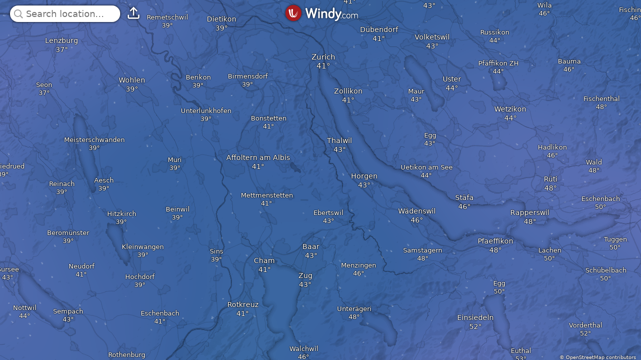

--- FILE ---
content_type: text/javascript
request_url: https://www.windy.com/v/47.2.1.ind.1b64/plugins/_shared/multi-load.js
body_size: -287
content:
const t=W.fetch,{logError:l}=W.utils;var a=(a,r)=>Promise.all(r.map((l=>t.getPointForecastData(l,a,{source:"multiload"}).then((t=>{var{data:a}=t;return a?{model:l,fcst:a}:null})).catch((()=>null))))).then((t=>t.filter((t=>null!==t)))).catch((t=>{throw l("multiLoad","Loading/rendering models",t),t}));export{a as l};


--- FILE ---
content_type: text/javascript
request_url: https://www.windy.com/v/47.2.1.ind.1b64/plugins/_shared/mobile-bottom-icon.js
body_size: 693
content:
function e(e,t){var r=Object.keys(e);if(Object.getOwnPropertySymbols){var o=Object.getOwnPropertySymbols(e);t&&(o=o.filter((function(t){return Object.getOwnPropertyDescriptor(e,t).enumerable}))),r.push.apply(r,o)}return r}function t(e,t,r){return(t=function(e){var t=function(e,t){if("object"!=typeof e||null===e)return e;var r=e[Symbol.toPrimitive];if(void 0!==r){var o=r.call(e,t||"default");if("object"!=typeof o)return o;throw new TypeError("@@toPrimitive must return a primitive value.")}return("string"===t?String:Number)(e)}(e,"string");return"symbol"==typeof t?t:String(t)}(t))in e?Object.defineProperty(e,t,{value:r,enumerable:!0,configurable:!0,writable:!0}):e[t]=r,e}import{c as r,f as o,s as i,a as s,b as n,u as a}from"./misc.js";import{p as l,c,h as m,r as p,t as f,b as v,f as b}from"./effects.js";import{i as u}from"./if.js";import{a as g}from"./css.js";import{s as h}from"./attributes.js";import{s as d}from"./class.js";import{p as w}from"./props.js";var j=o('<div class="premium-flag svelte-rco3g7"></div>'),y=o('<div> <small class="size-s svelte-rco3g7"> </small> <!></div>'),x={hash:"svelte-rco3g7",code:".mobile-bottom-icon.svelte-rco3g7 {cursor:pointer;-webkit-tap-highlight-color:initial;color:white;text-align:center;white-space:nowrap;position:relative;padding:5px 5px 5px 27px;text-align:left;width:-moz-fit-content;width:fit-content;}.mobile-bottom-icon.svelte-rco3g7 small:where(.svelte-rco3g7) {display:block;}#device-mobile .mobile-bottom-icon.svelte-rco3g7 small:where(.svelte-rco3g7) {max-width:122px;overflow:hidden;text-overflow:ellipsis;}.mobile-bottom-icon.svelte-rco3g7 small:where(.svelte-rco3g7)::after {position:relative;top:1px;margin-left:4px;display:inline-block;transform-origin:center center;transition:transform 0.3s;}.mobile-bottom-icon.svelte-rco3g7 .premium-flag:where(.svelte-rco3g7) {top:0;right:0;font-size:13px;}.mobile-bottom-icon.mobile-bottom-icon--active.svelte-rco3g7 small:where(.svelte-rco3g7)::after {transform:rotate(180deg);}.mobile-bottom-icon.svelte-rco3g7::before {position:absolute;font-size:18px;left:5px;top:7px;opacity:0.8;}"};function O(o,P){if(new.target)return r(function(r){for(var o=1;o<arguments.length;o++){var i=null!=arguments[o]?arguments[o]:{};o%2?e(Object(i),!0).forEach((function(e){t(r,e,i[e])})):Object.getOwnPropertyDescriptors?Object.defineProperties(r,Object.getOwnPropertyDescriptors(i)):e(Object(i)).forEach((function(e){Object.defineProperty(r,e,Object.getOwnPropertyDescriptor(i,e))}))}return r}({component:O},o));l(P,!1),g(o,x);var S,k=w(P,"hasChevron",12,!0),z=w(P,"hasPremiumFlag",12,!1),D=w(P,"active",12,!1),C=w(P,"icon",12),E=w(P,"text",12),F=w(P,"value",12),$={get hasChevron(){return k()},set hasChevron(e){k(e),b()},get hasPremiumFlag(){return z()},set hasPremiumFlag(e){z(e),b()},get active(){return D()},set active(e){D(e),b()},get icon(){return C()},set icon(e){C(e),b()},get text(){return E()},set text(e){E(e),b()},get value(){return F()},set value(e){F(e),b()},$set:a,$on:(e,t)=>n(P,e,t)},M=y(),N=c(M),T=m(N),q=c(T,!0);p(T);var A=m(T,2),B=e=>{var t=j();s(e,t)};return u(A,(e=>{z()&&e(B)})),p(M),f((e=>{var t;S=d(M,1,"mobile-bottom-icon svelte-rco3g7",null,S,e),h(M,"data-icon",C()),i(N,"".concat(null!==(t=E())&&void 0!==t?t:""," ")),h(T,"data-icon-after",k()?"g":""),i(q,F())}),[()=>({"mobile-bottom-icon--active":k()&&D()})]),s(o,M),v($)}export{O as M};


--- FILE ---
content_type: text/javascript
request_url: https://www.windy.com/v/47.2.1.ind.1b64/plugins/_shared/definitions.js
body_size: -387
content:
var n,r;!function(n){n.Heavy="HEAVY",n.Medium="MEDIUM",n.Light="LIGHT"}(n||(n={})),function(n){n.Success="SUCCESS",n.Warning="WARNING",n.Error="ERROR"}(r||(r={}));export{n as I};


--- FILE ---
content_type: text/javascript
request_url: https://www.windy.com/v/47.2.1.ind.1b64/plugins/_shared/forecast-table.js
body_size: 12068
content:
function e(e,t,a,r,s,i,o){try{var l=e[i](o),n=l.value}catch(e){return void a(e)}l.done?t(n):Promise.resolve(n).then(r,s)}function t(t){return function(){var a=this,r=arguments;return new Promise((function(s,i){var o=t.apply(a,r);function l(t){e(o,s,i,l,n,"next",t)}function n(t){e(o,s,i,l,n,"throw",t)}l(void 0)}))}}function a(e,t){var a=Object.keys(e);if(Object.getOwnPropertySymbols){var r=Object.getOwnPropertySymbols(e);t&&(r=r.filter((function(t){return Object.getOwnPropertyDescriptor(e,t).enumerable}))),a.push.apply(a,r)}return a}function r(e){for(var t=1;t<arguments.length;t++){var r=null!=arguments[t]?arguments[t]:{};t%2?a(Object(r),!0).forEach((function(t){s(e,t,r[t])})):Object.getOwnPropertyDescriptors?Object.defineProperties(e,Object.getOwnPropertyDescriptors(r)):a(Object(r)).forEach((function(t){Object.defineProperty(e,t,Object.getOwnPropertyDescriptor(r,t))}))}return e}function s(e,t,a){return(t=function(e){var t=function(e,t){if("object"!=typeof e||null===e)return e;var a=e[Symbol.toPrimitive];if(void 0!==a){var r=a.call(e,t||"default");if("object"!=typeof r)return r;throw new TypeError("@@toPrimitive must return a primitive value.")}return("string"===t?String:Number)(e)}(e,"string");return"symbol"==typeof t?t:String(t)}(t))in e?Object.defineProperty(e,t,{value:a,enumerable:!0,configurable:!0,writable:!0}):e[t]=a,e}import{c as i,f as o,a as l,b as n,u as d,s as c,e as h,i as f,g as m,d as v}from"./misc.js";import{p,l as u,s as g,m as b,d as w,a as x,c as y,r as _,t as q,b as k,f as C,e as P,h as M,g as T,n as A,u as S,i as O}from"./effects.js";import{i as D}from"./if.js";import{h as I}from"./html.js";import{a as j}from"./slot.js";import{a as N}from"./css.js";import{s as z}from"./class.js";import{s as E}from"./style.js";import{p as R}from"./props.js";import{a as F,s as H,b as $}from"./store.js";const V=W.broadcast,U=W.subscription,{t:B}=W.trans;import{w as G}from"./svelte-store-adapter.js";import{C as K}from"./checkbox.js";import{e as Z}from"./each.js";import{s as Y}from"./attributes.js";import{b as Q}from"./this.js";const{Calendar:X}=W.Calendar,{popularLocationsIdb:J}=W.idbInstances,ee=W.location,{logPage:te}=W.log,ae=W.models,re=W.products,se=W.query,{get:ie}=W.reverseName,oe=W.rootScope,{isMobile:le,isMobileOrTablet:ne,globalProducts:de}=W.rootScope,ce=W.store,he=W.utils,{clone:fe,normalizeLatLon:me,tsHour:ve,tsDay:pe,lerpColor256:ue,clamp0X:ge,bicubicFiltering:be,vec2size:we,spline:xe,lerp:ye,logError:_e}=W.utils,qe=W.http,{getObservationPoiUrl:ke}=W.fetch;import{w as Ce,g as Pe}from"./index.js";const{markers:Me,map:Te,ensurePointVisibleY:We,centerMap:Ae}=W.map,{pickerDot:Se}=W.picker,{toggleClass:Le}=W.css;import{d as Oe,t as De,g as Ie,e as je}from"./weather-rendering-utils.js";import{I as Ne,t as ze,b as Ee,d as Re,g as Fe,D as He,A as $e,T as Ve}from"./image-renderers.js";const Ue=W.overlays;var Be=o('<span class="legend-left svelte-1txfshf"><!></span>'),Ge=o('<span class="legend-right legend-right--minified svelte-1txfshf"><!></span>'),Ke=o("<span> </span> <!>",1),Ze=o("<!> <!>",1),Ye=o("<div><!></div>"),Qe={hash:"svelte-1txfshf",code:".legend-item.svelte-1txfshf {position:relative;}.legend-item--myAlerts.svelte-1txfshf,\n.legend-item--hour.svelte-1txfshf {padding-top:7px;}.legend-item--rainClouds.svelte-1txfshf {align-items:flex-start;padding-top:10px;}.legend-item--rain.svelte-1txfshf {padding-top:5px;}.legend-item--cbase.svelte-1txfshf,\n.legend-item--gust.svelte-1txfshf {padding-top:0px;}.legend-item--aqiIcons.svelte-1txfshf {align-items:flex-end;padding-bottom:15px;}.legend-item--airq.svelte-1txfshf .legend-left:where(.svelte-1txfshf),\n.legend-item--airq.svelte-1txfshf .legend-right:where(.svelte-1txfshf) {font-size:0.8em;}.legend-item--airq.svelte-1txfshf .legend-left:where(.svelte-1txfshf) {overflow:unset;}.legend-item--wind.svelte-1txfshf,\n.legend-item--windDir.svelte-1txfshf,\n.legend-item--capAlerts.svelte-1txfshf {padding-top:3px;}.legend-item--tempCombined.svelte-1txfshf .legend-right:where(.svelte-1txfshf),\n.legend-item--windCombined.svelte-1txfshf .legend-right:where(.svelte-1txfshf) {vertical-align:top;}.legend-item--waves.svelte-1txfshf,\n.legend-item--swell1.svelte-1txfshf {padding-top:3px;}.legend-item--pressure.svelte-1txfshf,\n.legend-item--swell1Period.svelte-1txfshf {padding-top:4px;}.legend-item--tides.svelte-1txfshf {padding-top:0px;padding-top:3px;align-items:flex-start;}.legend-item--tides.svelte-1txfshf .legend-left:where(.svelte-1txfshf),\n.legend-item--waves.svelte-1txfshf .legend-left:where(.svelte-1txfshf),\n.legend-item--swell1.svelte-1txfshf .legend-left:where(.svelte-1txfshf),\n.legend-item--rainClouds.svelte-1txfshf .legend-left:where(.svelte-1txfshf),\n.legend-item--cbase.svelte-1txfshf .legend-left:where(.svelte-1txfshf),\n.legend-item--pressure.svelte-1txfshf .legend-left:where(.svelte-1txfshf) {top:1px;}"};function Xe(e,t){if(new.target)return i(r({component:Xe},e));p(t,!1),N(e,Qe);var a=R(t,"legendItem",12),s=R(t,"syncCounter",12,0),o=R(t,"hideMetricName",12,!1),f=R(t,"enableMetricChange",12,!0),m=b(""),{metricObj:v,classIdent:W,legendIcon:A,height:S,legendName:L,displayLegend:O,legendNameMinified:F,legendMetricText:H}=a(),$=v&&f()&&!A;u((()=>w(s())),(()=>{s(),g(m,A||H||v&&v.metric||"")})),x();var V,U={get legendItem(){return a()},set legendItem(e){a(e),C()},get syncCounter(){return s()},set syncCounter(e){s(e),C()},get hideMetricName(){return o()},set hideMetricName(e){o(e),C()},get enableMetricChange(){return f()},set enableMetricChange(e){f(e),C()},$set:d,$on:(e,a)=>n(t,e,a)},B=Ye(),G=y(B),K=e=>{var a=Ze(),r=P(a),s=e=>{var t=Be(),a=y(t);I(a,(()=>L)),_(t),l(e,t)};D(r,(e=>{o()||e(s)}));var i=M(r,2),n=e=>{var t=Ge(),a=y(t);I(a,(()=>F)),_(t),l(e,t)},d=e=>{var a,r=Ke(),s=P(r),i=y(s,!0);_(s);var n=M(s,2);j(n,t,"default",{},null),q((e=>{a=z(s,1,"legend-right svelte-1txfshf",null,a,e),c(i,T(m))}),[()=>({"legend-right--minified":o(),iconfont:A,"metric-clickable":$})]),h("click",s,(()=>$&&v.cycleMetric())),l(e,r)};D(i,(e=>{F&&o()?e(n):e(d,!1)})),l(e,a)};return D(G,(e=>{O&&e(K)})),_(B),q((e=>{z(B,1,"legend-item legend-item--".concat(null!=W?W:""," flex-row"),"svelte-1txfshf"),V=E(B,"",V,e)}),[()=>({height:"".concat(S,"px")})]),l(e,B),k(U)}var Je=o('<div class="checkbox-content svelte-1scmk86"> <div class="premium-flag svelte-1scmk86"></div></div>'),et={hash:"svelte-1scmk86",code:".premium-flag.svelte-1scmk86 {font-size:12px;top:-3px;right:-10px;}#device-mobile .checkbox-content.svelte-1scmk86,\n#device-tablet .checkbox-content.svelte-1scmk86 {position:relative;margin-right:1em;}"};function tt(e,t){if(new.target)return i(r({component:tt},e));p(t,!1),N(e,et);var a=()=>H(v,"$detail1h",s),[s,o]=F(),h=R(t,"disabled",12,!1),m=R(t,"variantWhite",12,!1),v=G("detail1h"),u={get disabled(){return h()},set disabled(e){h(e),C()},get variantWhite(){return m()},set variantWhite(e){m(e),C()},$set:d,$on:(e,a)=>n(t,e,a)};f();var g=O((()=>!m()));K(e,{get disabled(){return h()},get variantRed(){return T(g)},get isChecked(){return a()},$$events:{change:e=>{e.stopPropagation(),U.hasAny()?$(v,!a()):V.emit("rqstOpen","subscription",{promote:"granularity",subsSource:"detail1h"})}},children:(e,t)=>{var a=Je(),r=y(a);A(),_(a),q((()=>{var e;return c(r,"".concat(null!==(w(B),e=S((()=>B.D_1H_FORECAST)))&&void 0!==e?e:""," "))})),l(e,a)},$$slots:{default:!0}});var b=k(u);return o(),b}var at={table:["hour","icon","temp","rain","wind","gust","windDir"],wind:["hour"],meteogram:["hour","iconSmall","tempCombined","windCombined","pressure","rainClouds"],airgram:["hour","airTemp","pressure","rainClouds"]},rt=Object.assign(fe(at),{meteogram:["hour","iconSmall","tempCombined","windCombined","pressure","rainClouds","cbase"]}),st=["hour","iconSmall","temp","windCombined","waves","swell1","swell1Period","tides"],it=["hourNoSeparator","aqiIcons","aqi","pm2p5","pm10","dust","cosc","no2","so2"],ot={ecmwf:rt,ecmwfWaves:{waves:st},iconEu:rt,iconD2:rt,icon:at,iconEuWaves:{waves:st},gfs:at,gfsWaves:{waves:st},namConus:at,namAlaska:at,namHawaii:at,mblue:{table:at.table,wind:at.wind},arome:{table:at.table,wind:at.wind},aromeAntilles:at,aromeFrance:at,aromeReunion:at,canHrdps:at,canRdwpsWaves:{waves:st},czeAladin:at,hrrrConus:at,hrrrAlaska:at,bomAccess:at,bomAccessAd:at,bomAccessBn:at,bomAccessDn:at,bomAccessNq:at,bomAccessPh:at,bomAccessSy:at,bomAccessVt:at,drought:at,fireDanger:at,ukv:at,jmaMsm:at,jmaCwmWaves:{waves:st},cams:{airq:it},camsEu:{airq:it}},lt=ne?34:30,nt=125,dt=50,ct=[{type:"table",icon:"&",text:B.ND_DISPLAY_BASIC},{type:"airq",icon:"",text:le?B.POLLEN_AIRQ:B.POLLEN_AIRQ_LONG},{type:"waves",icon:"{",text:le?B.WAVESTIDES:B.WAVESTIDES_LONG},{type:"wind",icon:"",text:B.WIND},{type:"meteogram",icon:"",text:ne?"Meteog.":"Meteogram"},{type:"airgram",icon:"",text:"Airgram"}],ht=Ce(null),ft=Ce(null),mt=Ce(null),vt=Ce(null),pt=Ce(null),ut=Ce([]),gt=Ce(null),bt=Ce(0),wt=Ce(null),xt=Ce(!0),yt=Ce(128),_t=Ce(0),qt=Ce(null),kt=Ce(1),Ct=(()=>{var{subscribe:e,set:a,update:s}=Ce(null);return{load:function(){var e=t((function*(e){var{pgSpotId:t,surfSpotId:s}=e,i=t||s;if(i){var o=ke(t?"pgspots":"surfspots",i),{data:l}=yield qe.get(o);if(l.partnerLink){var n=r(r({},l),{},{partnerLinkText:"partnerLinkText"in l&&l.partnerLinkText||l.partnerLink.replace(/^.*(www\.|\/\/)([^/]+).*$/,"$2")});a(n)}else a(null)}else a(null)}));return function(t){return e.apply(this,arguments)}}(),subscribe:e,set:a,update:s}})(),Pt=Ce("ecmwf"),Mt=Ce(["ecmwf"]),Tt=G("detailExtended",{unbindOnDestroy:!1}),Wt=Ce(Date.now()),At=(()=>{var{subscribe:e,set:t,update:a}=Ce("table");return{subscribe:e,update:a,set:e=>{switch(e){case"waves":var a=re[Pe(Pt)].preferredWaveProduct;Pt.set(a);break;case"airq":Pt.set("cams");break;default:var r=Pe(Pt),s=ot[r];if(oe.waveProducts.includes(r)||oe.airQualityProducts.includes(r)){var i=re[Pe(Pt)].preferredAirProduct;Pt.set(i)}else s&&e in s||(vt.set(null),Pt.set("ecmwf"))}var o=Pe(Pt);Gt(o,e)?t(e):(Gt(o,"table")||Pt.set("ecmwf"),t("table"),console.warn("detail: Invalid product/display combination: ".concat(o,"/").concat(e)))}}})(),St=Ce(!1),Lt=Ce(null),Ot=Ce(0),Dt=Ce(null),It=Ce(null),jt=Ce(!1),Nt=Ce(0),zt=Ce(null),Et=null,Rt=null,Ft=()=>{var{y:e}=Se.getDotPosition(),t=Pe(_t),a=e-59-(window.innerHeight-t-e);Se.offsetPosition(a)},Ht=e=>{ne?(e=>{ce.get("changeDetailOnMapDrag")&&(e.externalOpen&&Te.getZoom()<9&&("maplibre"===ce.get("mapLibrary")?V.emit("maplibre-setZoom",8,{animate:!1}):Te.setZoom(9,{animate:!1})),Se.setPosition(e.lat,e.lon),Ft())})(e):(e=>{if(e.externalOpen){var t=Pe(_t),a=Te.getZoom(),{lat:r,lon:s,source:i}=e;if(i&&/-icon|picker|label/.test(i))We(r,s,t+40);else{var o=i&&/search|url/.test(i)?8:0,l=Math.max(o,a);Ae({lat:r,lon:s,zoom:l,paddingTop:-t},!1)}}})(e)},$t=()=>Le(document.body,ce.get("changeDetailOnMapDrag"),"detail-display-picker-dot"),Vt=()=>{Et&&(Te.removeLayer(Et),Et=null)},Ut=()=>{Rt&&(Rt.classList.remove("selected"),Rt=null)},Bt=e=>["ecmwf","gfs","icon","mblue","ecmwfWaves","gfsWaves","cams",...ae.betterProducts(e,!0)],Gt=(e,t)=>{var a=ot[e];return void 0!==a&&t in a},Kt=(e,t)=>Gt(e,t)?ot[e][t].slice():ot.ecmwf.table.slice(),Zt=(e,t)=>{var a,{display:r,pgSpotId:s}=e;a=s?he.template(B.PARAGLIDING_BROWSER_TITLE,{name:t}):"waves"===r?he.template(B.WAVESTIDES_BROWSER_TITLE,{name:t}):"wind"===r?he.template(B.WIND_BROWSER_TITLE,{name:t}):"".concat(t," ").concat(B.WFORECAST),ee.setTitle(a),ee.description("".concat(a,". Meteogram, airgram, wind, clouds, temperature, humidity and dew point forecast. ECMWF, WRF, GFS, NAM, NEMS and other forecast models.")),se.set(t)},Yt=function(){var e=t((function*(e){if(e.name)Zt(e,e.name),wt.set(e.name);else{se.showLoader();var{name:t}=yield ie(e,14);if(e.syncCounter!==Pe(Ot))return;e.name=t,se.hideLoader(),Zt(e,t),wt.set(t)}}));return function(t){return e.apply(this,arguments)}}(),Qt=e=>{var{display:t,model:a,lat:r,lon:s}=e,i={lat:r,lon:s,display:"table"!==t?t:void 0,model:a&&"ecmwf"!==a?a:void 0};ee.setUrl("detail",i)},Xt=(e,t)=>{var{data:{ts:a},pxWidth:r,utcOffset:s,dataLength:i}=e,o=a.findIndex((e=>t<e))-1;if(o<0)return t<a[0]?0:r;var l=o/a.length*r;if(o>=0&&o<a.length-1){var n=r/i,d=a[o+1]-a[o],c=d/ve;l+=((t-a[o])/d+(s%c+c)%c/c)*n}return Math.ceil(l)},Jt=e=>{var t=re[ce.get("product")];return t.ident in ot&&t.pointIsInBounds.call(t,e)?t.ident:null},ea=()=>{var e=Pe(pt);if(e){var{lat:t,lon:a}=e;V.emit("rqstOpen","multimodel",{lat:t,lon:a,source:"detail",name:Pe(wt)})}},ta=(e,t)=>{var a=new Date(e+t),r=a.getUTCDate(),s=a.getUTCDay(),i=a.getUTCHours(),o=X.weekdays[s];return{date:a.toISOString().split("T")[0],day:r,weekday:o,hour:i}},aa=e=>{for(var{header:t,summary:a,data:s,celestial:i}=e,o=Object.keys(a),{daysAvail:l}=t,n=o.length,d=a[o[1]],{timestamp:c}=a[o[0]],h=c+l*pe,f=i.TZoffset*ve,m=n;m<l;m++){var v=c+m*pe,{date:p,day:u,weekday:g}=ta(v+12*ve,f);a[p]=r(r({},d),{},{timestamp:v,date:p,day:u,weekday:g,warning:void 0,isFake:!0})}for(var b=6*ve,w=Object.keys(s).filter((e=>"ts"!==e&&"hour"!==e&&"day"!==e)),x=s.ts[s.ts.length-1]+b;x<h;){var{date:y,hour:_}=ta(x,f);s.ts.push(x),s.hour.push(_),s.day.push(y);var q=x-pe,k=s.ts.indexOf(q);for(var C of w){var P=s[C][k];s[C].push(P)}x+=b}var{day:M}=s;return Object.keys(a).forEach((e=>{var t=a[e],{date:r}=t;t.index=M.indexOf(r),t.segments=M.filter((e=>e===r)).length})),{header:t,summary:a,data:s,celestial:i}},ra=function(){var e=t((function*(e){if(Pe(Ot)===e.syncCounter){if(Ht(e),(e=>{Et?Et.setLatLng([e.lat,e.lon]):Et=L.marker([e.lat,e.lon],{icon:Me.pulsatingIcon}).addTo(Te)})(e),(e=>{var{cityLabelId:t,syncCounter:a}=e;t&&setTimeout((()=>{Ut();var e=he.$('#map-container .labels-layer div[data-id="'.concat(t,'"]'));e&&Pe(Ot)===a&&(Rt=e,e.classList.add("selected"))}),2e3)})(e),ne&&e.scrollToTimestamp){var t=Pe(vt);if(t){var a=Xt(t,e.scrollToTimestamp)-window.innerWidth/2+125;Dt.set(a),ce.set("timestamp",e.scrollToTimestamp)}}(e=>{var t="wind"===e.display?Pe(Pt):e.model,a=ae.getProduct(ce.get("overlay"),t);ce.get("product")!==a&&(de.includes(a)||ae.betterProducts(e).includes(a)?ce.set("product",a):console.warn("Model product combination is not in sync"))})(e),Ct.load(e),te("detail2","model/".concat(e.model)),te("detail2","display/".concat(e.display)),e.source&&te("detail2","source/".concat(e.source))}}));return function(t){return e.apply(this,arguments)}}(),sa=function(){var e=t((function*(e){var{lat:t,lon:a}=e,r="".concat(me(t),"/").concat(me(a)),s=(yield J.get(r))||0;s++,yield J.put(r,s)}));return function(t){return e.apply(this,arguments)}}(),ia=!1,oa=["Ebb","Flood","Slack"];class la extends Ne{prepareStepColors(){var e=[],t=this.step,a=1+Math.floor((this.K0-this.KMin)/t),r=this.colors.getColorGradient(),s=r.length,i=this.K0-t*a;for(this.tmin_=i,i+=.5*t;i<328;){for(var o=1;o<s;++o)if(i<r[o][0]){var l=(i-r[o-1][0])/(r[o][0]-r[o-1][0]);e.push(ue(ue(r[o-1][1],r[o][1],l),[160,160,160,255],.3));break}i+=t}this.n0_=a-1,this.n1_=a,this.steps_=e}edge(e,t,a){var r=[e[a-1-t],e[a-t],e[a+1-t],e[a-1],e[a],e[a+1],e[a-1+t],e[a+t],e[a+1+t]],s=0;r[1]!=r[7]&&(s+=2),r[3]!=r[5]&&(s+=2),r[0]!=r[6]&&(s+=1),r[2]!=r[8]&&(s+=1),r[0]!=r[2]&&(s+=1),r[6]!=r[8]&&(s+=1);for(var i=!1,o=!1,l=0;l<r.length;l++)r[l]==this.n0_&&(i=!0),r[l]==this.n1_&&(o=!0);return s=i&&o?Math.min(2+48*s,128):Math.max(1-.03*s,.05)}renderTemp(e,t,a,r,s){for(var i,o=this.ctx,l=-this.tmin_,n=1/this.step,d=r+r,c=r,h=e*a,f=o.createImageData(h,r),m=f.data,v=new Uint8Array(h*r),p=(r-1)/850,u=a+1>>1,g=new Int32Array(d),b=0;b<t-1;++b){i=c,c=Math.round((this.alt[b+1]+-150)*p);for(var w=e*ge(b+2,t),x=e*ge(b+1,t),y=e*ge(b+0,t),_=e*ge(b-1,t),q=i-c,k=1/q,C=0,P=u,M=0;M<e+1;++M){for(var T=ge(M-2,e),W=ge(M-1,e),A=ge(M+0,e),S=ge(M+1,e),L=[s[w+T],s[w+W],s[w+A],s[w+S],s[x+T],s[x+W],s[x+A],s[x+S],s[y+T],s[y+W],s[y+A],s[y+S],s[_+T],s[_+W],s[_+A],s[_+S]],O=P-C,D=1/O,I=c*h+C,j=0;j<q;++j){0==M&&(g[--d]=b,g[--d]=Math.round(j*k*1e4));for(var N=I+j*h,z=0;z<O&&N<v.length;++z,N++){var E=be(L,D*z,k*(j+0));v[N]=Math.floor((E+l)*n)}}C=P,(P+=a)>h&&(P=h)}}for(var R=m.length-4,F=0,H=0;H<r&&!(F>=R);H++)for(var $=0;$<h&&!(F>=R);$++){var V=H*h+$,U=1;H>0&&H<r-1&&$>0&&$<h-1&&(U=this.edge(v,h,V));var B=this.steps_[v[V]]||[0,0,0];U<.99?(m[F++]=Math.round(B[0]*U),m[F++]=Math.round(B[1]*U),m[F++]=Math.round(B[2]*U)):U>2?(m[F++]=Math.min(B[0]+U,255),m[F++]=Math.min(B[1]+U,255),m[F++]=Math.min(B[2]+U,255)):(m[F++]=B[0],m[F++]=B[1],m[F++]=B[2]),m[F++]=255}var G=this.getPixelRatioAdjustedSize(this.offset);o.putImageData(f,0,G);var K=2,Z=-1,Y=a*K;for(o.fillStyle=this.colorTemp,o.textAlign="center",o.font="8px Verdana";K<e;){var Q=Y;c=0;for(var X=0;X<r-6;X++){var J=v[Q];Z>=0&&Z!=J&&X-c>12&&(o.fillText(this.convertTemp(Math.round(this.tmin_+Math.max(J,Z)*this.step))+"°",Y/this.canvasRatio,(X+12*.35)/this.canvasRatio),c=X),Z=J,Q+=h}K+=4,Y+=4*a}return g}windMark(e,t,a,r,s,i){var o=we(r=-r,s),l=.17*i,n=.35*i,d=Math.round(.388768*o);if(d>0){var c=r/o,h=s/o,f=c*l*.5-h*n,m=h*l*.5+c*n,v=-l*c,p=-l*h;if(e.strokeStyle=e.fillStyle=this.colorWind,e.beginPath(),e.moveTo(t,a),t+=c*i,a+=h*i,e.lineTo(t,a),1==d&&(t+=v,a+=p),d>=10){for(;d>=10;)d-=10,e.lineTo(t+v+f,a+p+m),e.lineTo(t+v,a+p),e.fill(),t+=v,a+=p;t+=v,a+=p}for(;d>0;){e.moveTo(t,a);var u=1==d?.5:1;e.lineTo(t+f*u,a+m*u),t+=v,a+=p,d-=2}e.stroke()}else e.strokeStyle=e.fillStyle=this.colorNoWind,e.beginPath(),e.arc(t,a,.07*i,0,2*Math.PI,!1),e.stroke(),e.beginPath(),e.arc(t,a,.16*i,0,2*Math.PI,!1),e.stroke()}renderWind(e,t,a,r,s){var i,o,l,n,d,c,h,f,m=this.ctx,v=(r-1)/850,p=a+1>>1,u=.65*a,g=.46*a,b=.4*a;m.lineWidth=1;for(var w=0;w<t;++w)if(o=Math.round((this.alt[w]+-150)*v),h=this.altN[w],!/925h|150h/.test(h))for(d=0;d<e;++d)i=p+a*d,l=s[c=w*e+d<<1],n=s[c+1],f=/1000h/.test(h)?b:0===d&&l<0||d===e-1&&l>0?g:u,this.windMark(m,i,o,l,n,f)}legend(e,t,a,r){var s,i,o,l,n,d=this.ctx,c=(r-1)/850;for(d.fillStyle=this.colorLegend,d.font="9px Verdana",d.setLineDash([2,4]),d.lineWidth=this.canvasRatio,d.strokeStyle=this.colorHLines,d.beginPath(),o=0;o<2;o++)for(d.textAlign=o?"right":"left",n=0===o?2:this.w-2,i=0;i<this.altN.length-1;i++)"925h"!==(l=this.altN[i])&&(s=Math.round((this.alt[i]+-150)*c),d.fillText(l,n,s+3),o&&i&&(d.moveTo(30,s),d.lineTo(this.w-30,s)));d.stroke(),d.setLineDash([])}convertTemp(e){return Math.round(Ue.temp.convertNumber.call(Ue.temp.m,e))}render(e){this.steps_||this.prepareStepColors();var t=this.getPixelRatioAdjustedSize(this.h),a=this.getPixelRatioAdjustedSize(this.tdWidth),r="data"in e&&e.data;if(!r)throw new Error('No "data" property found at json');for(var s=r["temp-1000h"].length,i=this.altN.length,o=s*i,l=new Float32Array(o),n=0,d=0;d<i;++d)for(var c=r["temp-"+this.altN[d]],h=0;h<s;++h)l[n++]=Number(c[h]);this.renderTemp(s,i,a,t,l),this.legend(s,i,this.tdWidth,this.h);var f=new Float32Array(o+o);n=0;for(var m=0;m<i;++m)for(var v="wind_u-"+this.altN[m],p="wind_v-"+this.altN[m],u=r[v],g=r[p],b=0;b<s;++b)f[n++]=Number(u[b]),f[n++]=Number(g[b]);return this.renderWind(s,i,this.tdWidth,this.h,f),this}constructor(){super(...arguments),this.colors=ze,this.altN=["1000h","950h","925h","900h","850h","800h","700h","600h","500h","400h","300h","200h","150h"],this.alt=[1e3,950,925,900,850,800,700,600,500,400,300,200,150],this.step=5,this.K0=273.15,this.KMin=193,this.colorBg="rgba(255,255,255,1)",this.colorWind="rgba(0, 0, 0, 0.90)",this.colorNoWind="rgba(0, 0, 0, 0.20)",this.colorTemp="rgba(255, 255, 255, 0.8)",this.colorLegend="rgba(32, 32, 32, 0.50)",this.colorHLines="rgba(0, 0, 0, 0.20)"}}class na extends Ee{constructor(){super(...arguments),this.bottomWhitten=!1,this.strokeStyle="rgba(91, 126, 158, 0.3)",this.lineWidth=1}}class da extends Re{render(e,t){var a,r,s=arguments.length>2&&void 0!==arguments[2]?arguments[2]:1,i=this.sanitizeData(e),o=this.sanitizeData(t),l=this.ctx,n=i.length,d=this.tdWidth,c=d>>1,h=this.h,f=[],m=[],v=-d-c,p=-1/0,u=1/0;for(r=0;r<n;++r){var g=i[r];g<u?u=g:g>p&&(p=g)}for(u-=1,(a=(p=(u-=Math.round(.05*(p-u)))+Math.round(p-u))-u)<10&&(a=Math.round(.5*(10-a)),u-=Math.round(.5*a),p+=Math.round(1.5*a)),r=0;r<n+4;++r){var b=Math.max(0,Math.min(r-2,n-1)),w=i[b],x=Math.max(o[b]-.5,u);f.push([v,this.getY(w,u,p,h),w]),m.push([v,this.getY(x,u,p,h),x]),v+=d}for(r=0;r<n;++r)f[r+2][1]=.6*f[r+2][1]+.15*(f[r+1][1]+f[r+3][1])+.05*(f[r][1]+f[r+4][1]),m[r+2][1]=.6*m[r+2][1]+.15*(m[r+1][1]+m[r+3][1])+.05*(m[r][1]+m[r+4][1]);for(l.beginPath(),l.moveTo(f[1][0],h),l.lineTo(f[1][0],f[1][1]),r=0;r<n+1;++r){var y=Fe(f[r],f[r+1],f[r+2]),_=Fe(f[r+3],f[r+2],f[r+1]);l.bezierCurveTo(y[0],y[1],_[0],_[1],f[r+2][0],f[r+2][1])}for(l.lineTo(m[r+2][0],m[r+2][1]),r=n;r>=0;--r){var q=Fe(m[r+3],m[r+2],m[r+1]),k=Fe(m[r],m[r+1],m[r+2]);l.bezierCurveTo(q[0],q[1],k[0],k[1],m[r+1][0],m[r+1][1])}return l.fillStyle=this.createGradient(u,p,s),l.fill(),this}constructor(){super(...arguments),this.fillColors=ze}}class ca extends Ne{mm2h(e){return(e=(e-=.2)<3?e/3*.25:e<10?(e-3)/7*.25+.25:e<20?(e-10)/10*.25+.5:Math.min(.9,(e-20)/30*.25+.75))*this.h}render(e){var t=e.mm;this.ctx.save(),this.ctx.transform(1,0,0,-1,0,this.h);for(var a=0;a<t.length;a++)this.paintRainPiece(t,a);return this.ctx.restore(),this}computeInterValues(e,t){return[e[Math.max(t-2,0)],e[Math.max(t-1,0)],e[t],e[Math.min(t+1,e.length-1)],e[Math.min(t+2,e.length-1)]]}paintRainPiece(e,t){var a,r=this.computeInterValues(e,t),s=t*this.tdWidth,i=r.map(this.mm2h.bind(this));for(this.ctx.fillStyle="#CEF1FA",this.ctx.beginPath(),this.ctx.moveTo(s,0),a=.5;a<=1;a+=.1)this.ctx.lineTo(s+this.tdWidth*(a-.5),xe(i[0],i[1],i[2],i[3],a));for(a=0;a<=.5;a+=.1)this.ctx.lineTo(s+this.tdWidth*(a+.5),xe(i[1],i[2],i[3],i[4],a));this.ctx.lineTo(s+this.tdWidth,0),this.ctx.fill()}}class ha extends Ne{prepareStepLut(){this.clut=new Uint8Array(256);for(var e=0;e<160;e++)this.clut[e]=ge(24*Math.floor((e+12)/16),160)}step(e){return this.clut[Math.floor(ge(e,160))]}legend(){var e,t,a=this.h,r=0,s=this.ctx,i=a/6;for(s.font="".concat(8,"px Verdana"),s.fillStyle=this.cText,s.setLineDash([4,4]),s.lineWidth=1,s.strokeStyle=this.cLine,s.beginPath(),e=1;e<6;e++)for(a-=i,t=0;t<2;t++)r=0,t&&(r=this.w,s.moveTo(0,a),s.lineTo(this.w,a)),s.textAlign=t?"right":"left",s.fillText(" ".concat(this.txAlt[e]," "),r,a+8+2);s.stroke(),s.setLineDash([])}render(e){var t,a,r,s,i=this.getPixelRatioAdjustedSize(this.tdWidth),o=i*this.num,l=this.getPixelRatioAdjustedSize(this.h),n=e["rh-1000h"].length,d=n-n,c=n,h=this.hrAltName.length,f=c-d,m=f*h,v=new Float32Array(m+m),p=0;for(a=0;a<h;++a)if(null==this.hrAltName[a])for(t=d;t<c;++t)v[p++]=0,v[p++]=0;else{var u=e["rh-".concat(this.hrAltName[a])],g=.01*this.hrAlt[a],b=ye(this.hrParsAlt0[0],this.hrParsAlt1[0],g),w=ye(this.hrParsAlt0[1],this.hrParsAlt1[1],g),x=ye(this.hrParsAlt0[2],this.hrParsAlt1[2],g),y=1-.8*Math.pow(g,this.hrPow2);for(t=d;t<c;++t)r=Number(u[t]),s=Math.max(0,Math.min((r+b)*w,1)),s=Math.pow(s,x)*y,v[p++]=s,v[p++]=r}var _=document.createElement("canvas");_.width=o,_.height=l;var q,k,C,P,M,T,W,A,S,L,O,D,I,j,N,z,E,R,F,H,$,V,U,B=_.getContext("2d"),G=B.getImageData(0,0,o,l),K=G.data,Z=l+l,Y=.01*(l-1),Q=i+1>>1,X=new Int32Array(Z),J=new Float32Array(16),ee=l;for(void 0===this.clut&&this.prepareStepLut(),a=0;a<h-1;++a)for(q=ee,ee=Math.round(l-1-this.hrAlt[a+1]*Y),C=(k=f+f)*ge(a+2,h),P=k*ge(a+1,h),M=k*ge(a+0,h),T=k*ge(a-1,h),W=0,A=Q,L=1/(S=q-ee),t=0;t<f+1;++t){if(O=2*ge(t-2,f),D=2*ge(t-1,f),I=2*ge(t+0,f),j=2*ge(t+1,f),J[0]=v[C+O],J[1]=v[C+D],J[2]=v[C+I],J[3]=v[C+j],J[4]=v[P+O],J[5]=v[P+D],J[6]=v[P+I],J[7]=v[P+j],J[8]=v[M+O],J[9]=v[M+D],J[10]=v[M+I],J[11]=v[M+j],J[12]=v[T+O],J[13]=v[T+D],J[14]=v[T+I],J[15]=v[T+j],z=1/(N=A-W),E=4*(ee*o+W),0===t&&S>0)for(R=1/S,F=0;F<S;F++)X[--Z]=a,X[--Z]=Math.round(1e4*R*F);for(H=0;H<S;++H)for($=E+H*o*4,V=0;V<N;++V){U=this.step(160*be(J,z*V,L*H));var te=Math.floor(.8*U);K[$++]=255-te,K[$++]=255-te,K[$++]=255-te,K[$++]=U>10?255:0}W=A,(A+=i)>o&&(A=o)}return B.putImageData(G,0,0),this.ctx.drawImage(_,0,0,this.w,this.h),this.legend(),this}constructor(){super(...arguments),this.cLine="rgba(0,0,0,0.1)",this.cText="rgba(0,0,0,0.4)",this.hrParsAlt1=[-70,.038,6],this.hrParsAlt0=[-60,.025,4],this.hrLerpFactorPow=1,this.hrPow2=.7,this.hrAltName=[null,"950h","925h","900h","850h","800h","700h","600h","500h","400h","300h","200h","150h",null],this.hrAlt=[0,5,11,16.7,25,33.4,50,58.4,66.7,75,83.3,92,98,100],this.txAlt=["","900h 900m 3000ft","800h 2km 6400ft","700h 3km FL100","500h 5km FL180","300h 9km FL300"]}}function fa(e,t,a){var{iMaker:r,rows:s,tableHeight:i}=e,o=i-110-je;s.includes("cbase")&&(o-=17),new ha(r).setHeight(110).setOffset(o).render(t.data).resetCanvas(),s.includes("pressure")&&new na(r).setHeight(80).setOffset(o+15).render(a.pressure).resetCanvas()}function ma(e,t){var{iMaker:a}=e,r=Ie(["hour","aqiIcons","aqi"])-je;new $e(a).setHeight(r+5).setOffset(0).render(t.aqiUs).resetCanvas()}var va=o('<div class="forecast-table__now-line svelte-oei97q"></div>'),pa=o('<div class="sticky-title"> </div>'),ua=o('<td class="sticky-title-wrapper svelte-oei97q"><!></td>'),ga=o("<tr><!></tr>"),ba=o('<div class="forecast-table grab flex-row bg-white svelte-oei97q"><canvas class="forecast-table__canvas svelte-oei97q"></canvas> <!> <table><tbody><tr class="tr--days svelte-oei97q"></tr><!></tbody></table> <!></div>'),wa={hash:"svelte-oei97q",code:".forecast-table.svelte-oei97q {position:relative;flex-shrink:0;line-height:1;}.forecast-table.svelte-oei97q .sticky-title {transition:0.5s opacity 0s;-webkit-transition:0.5s opacity 0s;line-height:1;color:#565656;display:inline-block;white-space:nowrap;font-size:14px;height:14px;padding:0 10px;}#device-mobile .forecast-table.svelte-oei97q .sticky-title,\n#device-tablet .forecast-table.svelte-oei97q .sticky-title {font-size:12px;height:12px;text-transform:uppercase;}.forecast-table.svelte-oei97q .sticky-title-wrapper:where(.svelte-oei97q) {width:inherit;overflow:hidden;padding:0;height:28px;line-height:1;border-right:1px solid var(--color-gray-light);text-align:left;}.forecast-table.svelte-oei97q .sticky-title-wrapper:where(.svelte-oei97q):last-child {border-right:none;}.forecast-table__canvas.svelte-oei97q {position:absolute;left:0;bottom:0;top:28px;z-index:10;}.forecast-table__now-line.svelte-oei97q {position:absolute;display:block;border-left:2px dashed var(--color-red);opacity:0.2;bottom:0;top:0;z-index:20;}.forecast-table__table.svelte-oei97q {z-index:30;position:relative;background:none;}.forecast-table__table.svelte-oei97q .tr--days:where(.svelte-oei97q) {height:28px;}.forecast-table__table.svelte-oei97q td {width:var(--td-width);}.forecast-table__table.svelte-oei97q tr:first-child {cursor:initial;}.forecast-table__table.svelte-oei97q tr:last-child td {border-bottom:1px solid var(--color-gray-light);}.forecast-table__table.svelte-oei97q td {text-align:center;overflow:hidden;vertical-align:middle;padding-top:2px;box-sizing:border-box;}.forecast-table__table.svelte-oei97q td[data-model2] {overflow:visible;position:relative;}.forecast-table__table.svelte-oei97q td[data-model2]::after {color:white;position:absolute;top:-4px;left:-1px;font-size:7px;padding:0.2em 0.8em;z-index:10;letter-spacing:0.2em;content:attr(data-model2);background-color:var(--color-gray);}.forecast-table__table.svelte-oei97q .day-end {border-right:1px solid var(--color-gray-light);}.forecast-table__table.svelte-oei97q .secondary-model {border-left:1px solid var(--color-gray);}.forecast-table__table.svelte-oei97q .tr--hour td {padding:5px 0 1px 0;color:gray;position:relative;overflow:visible;}.forecast-table__table.svelte-oei97q .tr--hour small {font-size:0.5em;}.forecast-table__table.svelte-oei97q .tr--hourZulu td {padding-top:0;color:gray;font-size:0.8em;}.forecast-table__table.svelte-oei97q .tr--iconSmall img,\n.forecast-table__table.svelte-oei97q .tr--icon img {width:25px;height:25px;filter:brightness(0.9) saturate(140%);-webkit-filter:brightness(0.9) saturate(140%);}.forecast-table__table.svelte-oei97q .tr--iconSmall td,\n.forecast-table__table.svelte-oei97q .tr--icon td {vertical-align:bottom;padding-bottom:0;}.forecast-table__table.svelte-oei97q .tr--iconSmall img {width:17px;height:17px;}.forecast-table__table.svelte-oei97q .tr--temp td {font-size:1.1em;vertical-align:top;}.forecast-table__table.svelte-oei97q .tr--windDir {font-family:iconfont;color:#5b7e9e;padding:3px 0;}.forecast-table__table.svelte-oei97q .tr--rain {font-size:0.8em;color:#042ca5;}.forecast-table__table.svelte-oei97q .tr--rain td {padding-top:5px;}.forecast-table__table.svelte-oei97q .tr--rain td .snow {color:#4992d8;font-variant:small-caps;}.forecast-table__table.svelte-oei97q .tr--pressure {font-size:0.8em;color:#5b7e9e;}.forecast-table__table.svelte-oei97q .tr--rainClouds td {vertical-align:bottom;padding-bottom:0;font-size:0.8em;}.forecast-table__table.svelte-oei97q .tr--rainClouds td .td-m-snow {color:#005c74;font-variant:small-caps;}.forecast-table__table.svelte-oei97q .tr--rainClouds td .td-m-rain {color:#042486;}.forecast-table__table.svelte-oei97q .tr--rainClouds td .td-m-conv {color:#552f85;}.forecast-table__table.svelte-oei97q .tr--rainClouds td .td-m-rainbar,\n.forecast-table__table.svelte-oei97q .tr--rainClouds td .td-m-convbar,\n.forecast-table__table.svelte-oei97q .tr--rainClouds td .td-m-snowbar {width:6px;margin-left:auto;margin-right:auto;}.forecast-table__table.svelte-oei97q .tr--rainClouds td .td-m-rainbar {background-color:#0040ff;}.forecast-table__table.svelte-oei97q .tr--rainClouds td .td-m-snowbar {background-color:#00a3d4;}.forecast-table__table.svelte-oei97q .tr--rainClouds td .td-m-convbar {background-color:#bf6aff;}.forecast-table__table.svelte-oei97q .tr--cbase {font-size:0.7em;}.forecast-table__table.svelte-oei97q .tr--cbase td {border-top:1px solid var(--color-gray-light);}.forecast-table__table.svelte-oei97q .tr--airq,\n.forecast-table__table.svelte-oei97q .tr--gust {font-size:0.7em;}.forecast-table__table.svelte-oei97q .tr--waves div,\n.forecast-table__table.svelte-oei97q .tr--swell div,\n.forecast-table__table.svelte-oei97q .tr--swell1 div,\n.forecast-table__table.svelte-oei97q .tr--swell2 div,\n.forecast-table__table.svelte-oei97q .tr--windCombined div {font-family:iconfont;font-variant:normal;text-transform:none;line-height:1;float:left;position:relative;left:1px;top:1px;font-size:0.9em;color:#565656;}.forecast-table__table.svelte-oei97q .tr--windCombined,\n.forecast-table__table.svelte-oei97q .tr--tempCombined {line-height:1.1;}.forecast-table__table.svelte-oei97q .tr--windCombined small,\n.forecast-table__table.svelte-oei97q .tr--tempCombined small {color:#565656;display:block;font-size:0.85em;}.forecast-table__table.svelte-oei97q .tr--tempCombined td {padding-top:0;line-height:1.3;font-size:1.1em;}.forecast-table__table.svelte-oei97q .tr--tempCombined td small {color:gray;font-size:0.75em;}.forecast-table__table.svelte-oei97q .tr--wavesPeriod,\n.forecast-table__table.svelte-oei97q .tr--swellPeriod,\n.forecast-table__table.svelte-oei97q .tr--swell1Period,\n.forecast-table__table.svelte-oei97q .tr--swell2Period {font-size:0.9em;color:gray;padding-top:0;}.forecast-table__table.svelte-oei97q .tr--waves,\n.forecast-table__table.svelte-oei97q .tr--swell,\n.forecast-table__table.svelte-oei97q .tr--swell1,\n.forecast-table__table.svelte-oei97q .tr--swell2 {padding-top:1px;font-size:0.9em;}"};function xa(e,t){if(new.target)return i(r({component:xa},e));p(t,!1),N(e,wa);var a=R(t,"tableParams",12),s=R(t,"metricChangedCounter",12,0),o=R(t,"syncCounter",12,0),W=R(t,"displayNowLine",12,!0),A=R(t,"useClassFlat",12,!1),L=b(),F=b(),H=b(0),$=b();u((()=>w(a())),(()=>{g(H,Xt(a().dataPayload,Date.now())-1)})),u((()=>(T(L),T(F),w(a()),T($),ma)),(()=>{if(T(L)&&T(F)&&a()){var{rows:e,options:{tdWidth:t,display:r},dataPayload:{data:s,dataType:i},tableHeight:o}=a(),l=new Ne(T(L),s.hour.length,t,o-je);g($,{iMaker:l,rows:e,tableHeight:o,display:r}),function(e,t){var{iMaker:a}=e;new He(a).render(t)}(T($),s),"airgram"!==r&&"wind"!==r&&"forecast"===i&&("table"!==r&&"meteogram"!==r&&"waves"!==r||function(e,t){var{iMaker:a,rows:r,display:s}=e,i=["windCombined","windAndDirection","wind"].find((e=>r.includes(e))),o=i?Oe(i,r):0;o?"meteogram"===s&&t.dewPoint?new da(a).setHeight(o+3).render(t.temp,t.dewPoint).resetCanvas():new Ve(a).setHeight(o+3).render(t.temp).resetCanvas():_e("detail","No height for temperature graph")}(T($),s),e.includes("rain")&&function(e,t){var{iMaker:a,rows:r}=e,s=Oe("rain",r),{height:i}=De.rain;new ca(a).setHeight(30).setOffset(s+i-30).render(t).resetCanvas()}(T($),s)),"airq"===r&&e.includes("aqi")&&"airq"===i&&ma(T($),s)}})),u((()=>(w(a()),T($),w(s()))),(()=>{if(a().meteogramDataPayload&&T($)&&"forecast"===a().dataPayload.dataType){var{options:e,meteogramDataPayload:t,dataPayload:{data:r}}=a();switch(e.display){case"meteogram":fa(T($),t,r);break;case"airgram":!function(e,t){var{iMaker:a,rows:r}=e,s=Oe("airTemp",r),{height:i}=De.airTemp;new la(a).setHeight(i).setOffset(s).render(t).resetCanvas()}(T($),t,s()),fa(T($),t,r)}}})),x();var V={get tableParams(){return a()},set tableParams(e){a(e),C()},get metricChangedCounter(){return s()},set metricChangedCounter(e){s(e),C()},get syncCounter(){return o()},set syncCounter(e){o(e),C()},get displayNowLine(){return W()},set displayNowLine(e){W(e),C()},get useClassFlat(){return A()},set useClassFlat(e){A(e),C()},$set:d,$on:(e,a)=>n(t,e,a)};f();var U,G=ba(),K=y(G);Q(K,(e=>g(L,e)),(()=>T(L)));var X=M(K,2),J=e=>{var t,a=va();q((e=>t=E(a,"",t,e)),[()=>({left:"".concat(T(H),"px")})]),l(e,a)};D(X,(e=>{W()&&e(J)}));var ee,te=M(X,2),ae=y(te),re=y(ae);Z(re,5,(()=>(w(a()),S((()=>a().dataPayload.usedDays)))),(e=>e),((e,t)=>{var r=O((()=>{var{day:e,weekday:r,segments:s}=(w(a()),T(t),S((()=>a().summary[T(t)])));return{day:e,weekday:r,segments:s}})),s=ua(),i=y(s),o=e=>{var t=pa(),a=y(t);_(t),q((()=>{var e,t;return c(a,"".concat(null!==(w(B),w(T(r).weekday),e=S((()=>B[T(r).weekday])))&&void 0!==e?e:""," ").concat(null!==(t=T(r).day)&&void 0!==t?t:""))})),l(e,t)};D(i,(e=>{T(r).segments>3&&e(o)})),_(s),q((()=>Y(s,"colspan",T(r).segments))),l(e,s)})),_(re);var se=M(re);Z(se,1,(()=>(w(a()),S((()=>a().rows)))),(e=>e),((e,r)=>{var i,n=O((()=>(w(De),T(r),S((()=>De[T(r)]))))),d=ga(),c=y(d),h=e=>{var a=v(),s=P(a),i=e=>{var a=v(),s=P(a);j(s,t,"customEmptyTableRow",{get ident(){return T(r)},get canvasEl(){return T(L)}},null),l(e,a)};D(s,(e=>{T(L)&&e(i)})),l(e,a)},f=e=>{var t=v(),r=P(t);I(r,(()=>(w(T(n)),w(s()),w(o()),w(a()),S((()=>{return e=T(n),t=s(),r=o(),i=a(),l=i.dataPayload.data,e.renderTableRow(l,i.options,i.header,t+r);var e,t,r,i,l}))))),l(e,t)};D(c,(e=>{w(T(n)),S((()=>T(n).yieldRendering2SvelteParent))?e(h):e(f,!1)})),_(d),q((e=>{var t;z(d,1,"tr--".concat(null!==(w(T(n)),t=S((()=>T(n).classIdent)))&&void 0!==t?t:""),"svelte-oei97q"),i=E(d,"",i,e)}),[()=>({height:(w(T(n)),S((()=>"".concat(T(n).height,"px"))))})]),l(e,d)})),_(ae),_(te),Q(te,(e=>g(F,e)),(()=>T(F)));var ie=M(te,2);return j(ie,t,"default",{},null),_(G),q(((e,t)=>{var r;U=E(G,"",U,e),ee=z(te,1,"forecast-table__table svelte-oei97q",null,ee,t),E(te,"--td-width: ".concat(null!==(w(a()),r=S((()=>a().options.tdWidth)))&&void 0!==r?r:"","px"))}),[()=>({height:(w(a()),S((()=>"".concat(a().tableHeight,"px"))))}),()=>({flat:A()})]),h("mouseover",G,(function(e){m.call(this,t,e)})),l(e,G),k(V)}export{Dt as A,qt as B,oa as C,tt as D,Ot as E,xa as F,mt as G,zt as H,ft as I,Yt as J,Qt as K,Xe as L,aa as M,lt as N,ra as O,$t as P,Ft as Q,_t as R,Kt as S,Bt as T,wt as U,Jt as V,sa as W,Vt as X,Ut as Y,nt as a,bt as b,jt as c,Tt as d,Wt as e,ct as f,At as g,ht as h,pt as i,Pt as j,Mt as k,dt as l,kt as m,ut as n,ea as o,Ct as p,Lt as q,gt as r,Nt as s,It as t,yt as u,xt as v,ia as w,St as x,Xt as y,vt as z};


--- FILE ---
content_type: text/plain
request_url: https://node.windy.com/Zm9yZWNhc3Q/ZWNtd2Y/cG9pbnQvZWNtd2YvdjIuOS80Ny4yNTgvOC41Mzc/cmVmVGltZT0yMDI1LTExLTA1VDAwOjAwOjAwWiZzb3VyY2U9ZGV0YWlsJnN0ZXA9MyZwcj0xJnNjPTAmdG9rZW4yPXBlbmRpbmcmdWlkPTliYzQ2ZTllLWFjYjUtMTA3Ni1kODhlLWQ1NzdlMDgwZTUxNSZ2PTQ3LjIuMSZwb2M9NA
body_size: 2684
content:
[base64]

--- FILE ---
content_type: text/javascript
request_url: https://www.windy.com/v/47.2.1.ind.1b64/plugins/_shared/aqi.js
body_size: 258
content:
const e=W.colors;var r=e=>{var r=e.toUpperCase();switch(r){case"NO2":return"NO₂";case"NOX":return"NOₓ";case"O3":return"O₃";case"SO2":return"SO₂";case"PM25":return"PM2.5";case"CO2":return"CO₂";default:return r}},a=e=>{var r=e.toUpperCase();return["BC","CO","CO2","NO","NO2","NOX","O3","PM10","PM25","SO2"].includes(r)?"AIRQ_INFO_".concat(r):null},n=["co","no2","o3","pm10","pm25","so2"],t=[{name:"good",range:[Number.NEGATIVE_INFINITY,50],icon:"",tSuffix:"GOOD"},{name:"moderate",range:[51,100],icon:"",tSuffix:"MODERATE"},{name:"unhealthy sensitive",range:[101,150],icon:"@",tSuffix:"UNHEALTHY_SENSITIVE"},{name:"unhealthy",range:[151,200],icon:"",tSuffix:"UNHEALTHY"},{name:"very unhealthy",range:[201,300],icon:"",tSuffix:"VERY_UNHEALTHY"},{name:"hazardous",range:[301,Number.POSITIVE_INFINITY],icon:"",tSuffix:"HAZARDOUS"}],o=e=>{for(var r=0;r<t.length;r++){var a=t[r],[n,o]=a.range;if(e>=n&&e<=o)return a}return t[0]},u=(r,a)=>(e.aqi.getColor(),a?e.aqi.colorDark(r,-70):e.aqi.color(r)),i=e=>{var r=o(e);return r&&r.icon||""},c=e=>{var r=o(e);return"AIRQ_RANGE_".concat(r.tSuffix)},s=(e,r)=>{var a=r.toUpperCase();["PM25","PM10"].includes(a)&&(a="PM");var n=o(e);return n&&n.tSuffix?"AIRQ_REC_".concat(a,"_").concat(n.tSuffix):null},f=e=>"number"==typeof e&&Number.isInteger(e)&&e>=0,O=e=>{for(var a=[],t=0;t<n.length;t++){var o=n[t],u=e["".concat(o,"_aqi")],i=e[o];if(f(u)&&"number"==typeof i){var c=void 0;if(i>=10)c=Math.round(i);else{var s=i.toString();c=s.includes(".")&&s.split(".")[1].length>2?i.toFixed(2):i}a.push({name:r(o),value:c,aqi:u})}}return a.sort(((e,r)=>r.aqi-e.aqi))};export{c as a,O as b,u as c,s as d,a as e,i as g,f as i};


--- FILE ---
content_type: text/javascript
request_url: https://www.windy.com/v/47.2.1.ind.1b64/plugins/_shared/index2.js
body_size: 1445
content:
import{J as t,a1 as a,b3 as n,b4 as r,y as o,u as i,b5 as e,a7 as c,b6 as s,F as l,aE as d,b7 as u,b8 as v}from"./effects.js";import{j as f}from"./misc.js";var p={tick:t=>requestAnimationFrame(t),now:()=>performance.now(),tasks:new Set};function m(){var t=p.now();p.tasks.forEach((a=>{a.c(t)||(p.tasks.delete(a),a.f())})),0!==p.tasks.size&&p.tick(m)}function h(t,a){c((()=>{t.dispatchEvent(new CustomEvent(a))}))}function g(t){if("float"===t)return"cssFloat";if("offset"===t)return"cssOffset";if(t.startsWith("--"))return t;var a=t.split("-");return 1===a.length?a[0]:a[0]+a.slice(1).map((t=>t[0].toUpperCase()+t.slice(1))).join("")}function y(t){var a={},n=t.split(";");for(var r of n){var[o,i]=r.split(":");if(!o||void 0===i)break;a[g(o.trim())]=i.trim()}return a}var b=t=>t;function w(s,l,d,p){var m,g,y,b,w=!!(s&u),k=!!(s&v),F=!!(s&e),C=w&&k?"both":w?"in":"out",S=l.inert,j=l.style.overflow;function E(){return c((()=>{var t,a;return null!==(t=g)&&void 0!==t?t:g=d()(l,null!==(a=null==p?void 0:p())&&void 0!==a?a:{},{direction:C})}))}var M={is_global:F,in(){var t,a,n,r;if(l.inert=S,!w)return null===(t=b)||void 0===t||t.abort(),void(null===(a=b)||void 0===a||null===(n=a.reset)||void 0===n||n.call(a));k||(null===(r=y)||void 0===r||r.abort());h(l,"introstart"),y=x(l,E(),b,1,(()=>{var t;h(l,"introend"),null===(t=y)||void 0===t||t.abort(),y=g=void 0,l.style.overflow=j}))},out(t){if(!k)return null==t||t(),void(g=void 0);l.inert=!0,h(l,"outrostart"),b=x(l,E(),y,0,(()=>{h(l,"outroend"),null==t||t()}))},stop:()=>{var t,a;null===(t=y)||void 0===t||t.abort(),null===(a=b)||void 0===a||a.abort()}},W=t;if((null!==(m=W.transitions)&&void 0!==m?m:W.transitions=[]).push(M),w&&f){var z=F;if(!z){for(var U=W.parent;U&&U.f&a;)for(;(U=U.parent)&&!(U.f&n););z=!U||!!(U.f&r)}z&&o((()=>{i((()=>M.in()))}))}}function x(t,a,n,r,o){var i=1===r;if(s(a)){var e,c=!1;return l((()=>{if(!c){var s=a({direction:i?"in":"out"});e=x(t,s,n,r,o)}})),{abort:()=>{var t;c=!0,null===(t=e)||void 0===t||t.abort()},deactivate:()=>e.deactivate(),reset:()=>e.reset(),t:()=>e.t()}}if(null==n||n.deactivate(),null==a||!a.duration)return o(),{abort:d,deactivate:d,reset:d,t:()=>r};var{delay:u=0,css:v,tick:f,easing:h=b}=a,g=[];if(i&&void 0===n&&(f&&f(0,1),v)){var w=y(v(0,1));g.push(w,w)}var k=()=>1-r,F=t.animate(g,{duration:u,fill:"forwards"});return F.onfinish=()=>{var i;F.cancel();var e=null!==(i=null==n?void 0:n.t())&&void 0!==i?i:1-r;null==n||n.abort();var c,s=r-e,l=a.duration*Math.abs(s),d=[];if(l>0){var u=!1;if(v)for(var g=Math.ceil(l/(1e3/60)),b=0;b<=g;b+=1){var w=e+s*h(b/g),x=y(v(w,1-w));d.push(x),u||(u="hidden"===x.overflow)}u&&(t.style.overflow="hidden"),k=()=>{var t=F.currentTime;return e+s*h(t/l)},f&&(c=()=>{if("running"!==F.playState)return!1;var t=k();return f(t,1-t),!0},0===p.tasks.size&&p.tick(m),new Promise((t=>{p.tasks.add({c,f:t})})))}(F=t.animate(d,{duration:l,fill:"forwards"})).onfinish=()=>{k=()=>r,null==f||f(r,1-r),o()}},{abort:()=>{F&&(F.cancel(),F.effect=null,F.onfinish=d)},deactivate:()=>{o=d},reset:()=>{0===r&&(null==f||f(1,0))},t:()=>k()}}var k=t=>t;function F(t){var a=t-1;return a*a*a+1}function C(t){var a="string"==typeof t&&t.match(/^\s*(-?[\d.]+)([^\s]*)\s*$/);return a?[parseFloat(a[1]),a[2]||"px"]:[t,"px"]}function S(t){var{delay:a=0,duration:n=400,easing:r=k}=arguments.length>1&&void 0!==arguments[1]?arguments[1]:{},o=+getComputedStyle(t).opacity;return{delay:a,duration:n,easing:r,css:t=>"opacity: ".concat(t*o)}}function j(t){var{delay:a=0,duration:n=400,easing:r=F,x:o=0,y:i=0,opacity:e=0}=arguments.length>1&&void 0!==arguments[1]?arguments[1]:{},c=getComputedStyle(t),s=+c.opacity,l="none"===c.transform?"":c.transform,d=s*(1-e),[u,v]=C(o),[f,p]=C(i);return{delay:a,duration:n,easing:r,css:(t,a)=>"\n\t\t\ttransform: ".concat(l," translate(").concat((1-t)*u).concat(v,", ").concat((1-t)*f).concat(p,");\n\t\t\topacity: ").concat(s-d*a)}}function E(t){var{delay:a=0,duration:n=400,easing:r=F,axis:o="y"}=arguments.length>1&&void 0!==arguments[1]?arguments[1]:{},i=getComputedStyle(t),e=+i.opacity,c="y"===o?"height":"width",s=parseFloat(i[c]),l="y"===o?["top","bottom"]:["left","right"],d=l.map((t=>"".concat(t[0].toUpperCase()).concat(t.slice(1)))),u=parseFloat(i["padding".concat(d[0])]),v=parseFloat(i["padding".concat(d[1])]),f=parseFloat(i["margin".concat(d[0])]),p=parseFloat(i["margin".concat(d[1])]),m=parseFloat(i["border".concat(d[0],"Width")]),h=parseFloat(i["border".concat(d[1],"Width")]);return{delay:a,duration:n,easing:r,css:t=>"overflow: hidden;"+"opacity: ".concat(Math.min(20*t,1)*e,";")+"".concat(c,": ").concat(t*s,"px;")+"padding-".concat(l[0],": ").concat(t*u,"px;")+"padding-".concat(l[1],": ").concat(t*v,"px;")+"margin-".concat(l[0],": ").concat(t*f,"px;")+"margin-".concat(l[1],": ").concat(t*p,"px;")+"border-".concat(l[0],"-width: ").concat(t*m,"px;")+"border-".concat(l[1],"-width: ").concat(t*h,"px;")+"min-".concat(c,": 0")}}export{j as a,S as f,E as s,w as t};


--- FILE ---
content_type: text/javascript
request_url: https://www.windy.com/v/47.2.1.ind.1b64/plugins/_shared/issue-chip.js
body_size: 235
content:
const e=W.broadcast,{getBaitTitle:t}=W.subscription;var r=(r,i)=>{var n=((e,r)=>{if(!e||"paused"===e.type||"onhold"===e.type)return"";var i=t(e);return i?r?"".concat(i.trim().replace(/\.$/,""),". ").concat(r):i:""})(r,i);if(!n)return null;var s=document.createElement("div");s.innerHTML="".concat(n,'<i class="premium-chip__close"></i>'),s.classList.add("premium-chip");var a=t=>{var r,i=(null==t?void 0:t.target)instanceof HTMLElement&&t.target.classList.contains("premium-chip__close");t&&!i?(null===(r=s.parentElement)||void 0===r||r.removeChild(s),e.emit("rqstOpen","subscription",{subsSource:"subsIssue"})):(s.style.opacity="0",setTimeout((()=>{var e;null===(e=s.parentElement)||void 0===e||e.removeChild(s)}),300))};return s.addEventListener("click",a),setTimeout((()=>{a()}),5e3),s};export{r as g};


--- FILE ---
content_type: text/javascript
request_url: https://www.windy.com/v/47.2.1.ind.1b64/plugins/_shared/meteogram-precip-icons.js
body_size: 310
content:
function r(r,e){var t=Object.keys(r);if(Object.getOwnPropertySymbols){var n=Object.getOwnPropertySymbols(r);e&&(n=n.filter((function(e){return Object.getOwnPropertyDescriptor(r,e).enumerable}))),t.push.apply(t,n)}return t}function e(r,e,t){return(e=function(r){var e=function(r,e){if("object"!=typeof r||null===r)return r;var t=r[Symbol.toPrimitive];if(void 0!==t){var n=t.call(r,e||"default");if("object"!=typeof n)return n;throw new TypeError("@@toPrimitive must return a primitive value.")}return("string"===e?String:Number)(r)}(r,"string");return"symbol"==typeof e?e:String(e)}(e))in r?Object.defineProperty(r,e,{value:t,enumerable:!0,configurable:!0,writable:!0}):r[e]=t,r}import{c as t,i as n,f as s,s as a,a as o,b as i,u as c}from"./misc.js";import{p as l,c as f,r as p,n as u,h as v,t as b,b as g}from"./effects.js";import{s as m}from"./style.js";const{t:d}=W.trans;var O=s('<div class="rain-clouds-icons"><div class="flex-row"><span class="legend-left mb-5 l-rc-rain"> </span><span class="legend-right iconfont l-rc-rain">9</span></div> <div class="flex-row"><span class="legend-left mb-5 l-rc-conv"> </span><span class="legend-right iconfont l-rc-conv">~</span></div> <div class="flex-row"><span class="legend-left mb-5 l-rc-snow"> </span><span class="legend-right iconfont l-rc-snow">8</span></div></div>');function y(s,j){if(new.target)return t(function(t){for(var n=1;n<arguments.length;n++){var s=null!=arguments[n]?arguments[n]:{};n%2?r(Object(s),!0).forEach((function(r){e(t,r,s[r])})):Object.getOwnPropertyDescriptors?Object.defineProperties(t,Object.getOwnPropertyDescriptors(s)):r(Object(s)).forEach((function(r){Object.defineProperty(t,r,Object.getOwnPropertyDescriptor(s,r))}))}return t}({component:y},s));l(j,!1);var w={$set:c,$on:(r,e)=>i(j,r,e)};n();var P=O(),h=f(P);m(h,"",{},{color:"blue"});var S=f(h),E=f(S,!0);p(S),u(),p(h);var N=v(h,2);m(N,"",{},{color:"#a03"});var x=f(N),D=f(x,!0);p(x),u(),p(N);var I=v(N,2),T=f(I),A=f(T,!0);return p(T),u(),p(I),p(P),b((()=>{a(E,d.JUST_RAIN),a(D,d.CONVECTIVE_RAIN),a(A,d.SNOW)})),o(s,P),g(w)}export{y as M};


--- FILE ---
content_type: text/javascript
request_url: https://www.windy.com/v/47.2.1.ind.1b64/plugins/_shared/image-loading.js
body_size: 349
content:
function r(r,n,e,o,t,i,a){try{var l=r[i](a),u=l.value}catch(r){return void e(r)}l.done?n(u):Promise.resolve(u).then(o,t)}const{logError:n}=W.utils;function e(r){return o.apply(this,arguments)}function o(){var e;return e=function*(r){try{var e=yield fetch(r);if(!e.ok)throw new Error("Image download failed");var o=yield e.blob(),t=new File([o],"image.jpg"),i=yield function(r){return new Promise(((n,e)=>{var o=new FileReader;o.onload=()=>n(o.result.toString()),o.onerror=r=>{e(r)},o.readAsDataURL(r)}))}(t);return i}catch(r){return n("Error:",r),null}},o=function(){var n=this,o=arguments;return new Promise((function(t,i){var a=e.apply(n,o);function l(n){r(a,t,i,l,u,"next",n)}function u(n){r(a,t,i,l,u,"throw",n)}l(void 0)}))},o.apply(this,arguments)}var t=r=>new Promise(((n,e)=>{var o=new Image;o.onload=()=>n(o),o.onerror=e,o.crossOrigin="anonymous",o.src=r}));export{e as d,t as l};


--- FILE ---
content_type: text/javascript
request_url: https://www.windy.com/v/47.2.1.ind.1b64/plugins/_shared/html.js
body_size: 275
content:
import{t as a,H as s,L as e,J as o,b9 as t,G as n,M as r,a4 as l,ap as d,ai as i,Z as f,ab as v}from"./effects.js";import{k as c,l as h}from"./misc.js";function m(m,u){var p=arguments.length>2&&void 0!==arguments[2]&&arguments[2],_=arguments.length>3&&void 0!==arguments[3]&&arguments[3],b=m,g="";a((()=>{var a,m=o;if(g!==(g=null!==(a=u())&&void 0!==a?a:"")){if(null!==m.nodes_start&&(t(m.nodes_start,m.nodes_end),m.nodes_start=m.nodes_end=null),""!==g){if(s){n.data;for(var j=e(),k=j;null!==j&&(j.nodeType!==r||""!==j.data);)k=j,j=l(j);if(null===j)throw d(),i;return c(n,k),void(b=f(j))}var w=g+"";p?w="<svg>".concat(w,"</svg>"):_&&(w="<math>".concat(w,"</math>"));var x=h(w);if((p||_)&&(x=v(x)),c(v(x),x.lastChild),p||_)for(;v(x);)b.before(v(x));else b.before(x)}}else s&&e()}))}export{m as h};


--- FILE ---
content_type: text/javascript
request_url: https://www.windy.com/v/47.2.1.ind.1b64/plugins/_shared/radiation.js
body_size: -367
content:
const{t:a}=W.trans;import{c as o}from"./additional-colors.js";var r=o.radiation,t=(a,t)=>(r.getColor(),o.radiation.colorDark(a,t?20:-70)),i=o=>o<2e3?a.RADIATION_OK:a.RADIATION_HIGH;export{i as a,t as g};


--- FILE ---
content_type: text/javascript
request_url: https://www.windy.com/v/47.2.1.ind.1b64/plugins/_shared/forecast-fragment.js
body_size: 3126
content:
function e(e,t){var r=Object.keys(e);if(Object.getOwnPropertySymbols){var a=Object.getOwnPropertySymbols(e);t&&(a=a.filter((function(t){return Object.getOwnPropertyDescriptor(e,t).enumerable}))),r.push.apply(r,a)}return r}function t(t){for(var a=1;a<arguments.length;a++){var s=null!=arguments[a]?arguments[a]:{};a%2?e(Object(s),!0).forEach((function(e){r(t,e,s[e])})):Object.getOwnPropertyDescriptors?Object.defineProperties(t,Object.getOwnPropertyDescriptors(s)):e(Object(s)).forEach((function(e){Object.defineProperty(t,e,Object.getOwnPropertyDescriptor(s,e))}))}return t}function r(e,t,r){return(t=function(e){var t=function(e,t){if("object"!=typeof e||null===e)return e;var r=e[Symbol.toPrimitive];if(void 0!==r){var a=r.call(e,t||"default");if("object"!=typeof a)return a;throw new TypeError("@@toPrimitive must return a primitive value.")}return("string"===t?String:Number)(e)}(e,"string");return"symbol"==typeof t?t:String(t)}(t))in e?Object.defineProperty(e,t,{value:r,enumerable:!0,configurable:!0,writable:!0}):e[t]=r,e}import{c as a,i as s,f as n,a as i,s as o,b as l,u as d,t as u}from"./misc.js";import{p as c,l as h,s as p,m,d as v,g,j as f,a as y,c as q,h as w,r as b,t as x,e as j,u as O,b as P,f as S}from"./effects.js";import{i as R}from"./if.js";import{e as T,i as z}from"./each.js";import{a as M}from"./slot.js";import{a as k}from"./css.js";import{s as D}from"./attributes.js";import{s as I}from"./class.js";import{s as C}from"./style.js";import{b as E}from"./this.js";import{p as N}from"./props.js";import{c as A}from"./additional-colors.js";const B=W.metrics,{iconsDir:H}=W.rootScope,{t:$}=W.trans,{scaleLinear:_}=W.utils;import{a as F,b as L,f as G,r as J}from"./weather-rendering-utils.js";var K=A.windDetail.getColor(),Q=n('<canvas class="bg-canvas svelte-qdheuu"></canvas>'),U=n("<br/> ",1),V=n('<div class="size-xs"> </div>'),X=n('<span class="temperatures svelte-qdheuu"><!><strong class="svelte-qdheuu"> </strong></span>'),Y=n('<img class="svelte-qdheuu"/> <!>',1),Z=n(" <!> <!>",1),ee=n("<li><!></li>"),te=n('<div class="slider svelte-qdheuu"><!></div>'),re=n('<div class="alerts-line svelte-qdheuu"></div>'),ae=n('<i class="svelte-qdheuu"> </i>'),se=n("<div></div>"),ne=n('<section class="forecast-fragment svelte-qdheuu"><!> <ul></ul> <!> <!> <!></section>'),ie={hash:"svelte-qdheuu",code:".forecast-fragment.svelte-qdheuu {color:white;position:relative;border:none;width:100%;padding:0 5px 5px, 5px;box-sizing:border-box;}.forecast-fragment.svelte-qdheuu .temperatures:where(.svelte-qdheuu) {display:flex;align-items:center;font-size:10px;}.forecast-fragment.svelte-qdheuu .temperatures:where(.svelte-qdheuu) strong:where(.svelte-qdheuu) {font-size:1.2em;}.forecast-fragment.svelte-qdheuu .bg-canvas:where(.svelte-qdheuu) {position:absolute;left:5px;right:0;width:calc(100% - 2 * 5px);top:5px;opacity:0.8;}.forecast-fragment.svelte-qdheuu .days:where(.svelte-qdheuu) {width:100%;position:relative;display:flex;list-style:none;margin-bottom:5px;}.forecast-fragment.svelte-qdheuu .days--compact-mode:where(.svelte-qdheuu) {height:15px;}.forecast-fragment.svelte-qdheuu .days--compact-mode:where(.svelte-qdheuu) li:where(.svelte-qdheuu) {height:15px;}.forecast-fragment.svelte-qdheuu .days--compact-mode-extended:where(.svelte-qdheuu) {height:25px;}.forecast-fragment.svelte-qdheuu .days--compact-mode-extended:where(.svelte-qdheuu) li:where(.svelte-qdheuu) {height:25px;}.forecast-fragment.svelte-qdheuu .days:where(.svelte-qdheuu) .day:where(.svelte-qdheuu) {cursor:pointer;font-size:9px;text-transform:uppercase;border-right:1px solid rgba(239, 239, 239, 0.3);padding-bottom:3.5px;position:absolute;display:flex;flex-direction:column;align-items:center;justify-content:space-between;text-align:center;}.forecast-fragment.svelte-qdheuu .days:where(.svelte-qdheuu) .day:where(.svelte-qdheuu) > span:where(.svelte-qdheuu):not(.temperatures),\n.forecast-fragment.svelte-qdheuu .days:where(.svelte-qdheuu) .day:where(.svelte-qdheuu) img:where(.svelte-qdheuu) {display:block;}.forecast-fragment.svelte-qdheuu .days:where(.svelte-qdheuu) .day--compact-cell:where(.svelte-qdheuu) {border-right:none;}.forecast-fragment.svelte-qdheuu .days:where(.svelte-qdheuu) li:where(.svelte-qdheuu):last-child {border:none;}.forecast-fragment.svelte-qdheuu .slider:where(.svelte-qdheuu) {position:relative;height:9px;border-radius:5px;width:100%;box-sizing:content-box;}.forecast-fragment.svelte-qdheuu .slider-rain:where(.svelte-qdheuu) {width:100%;height:12px;position:relative;}.forecast-fragment.svelte-qdheuu .slider-rain:where(.svelte-qdheuu) i:where(.svelte-qdheuu) {font-family:iconfont;font-variant:normal;text-transform:none;line-height:1;font-size:12px;display:block;position:absolute;font-style:normal;margin-left:-6px;margin-top:2px;opacity:0.6;}.forecast-fragment.svelte-qdheuu .slider-rain--small-rain-icons:where(.svelte-qdheuu) i:where(.svelte-qdheuu) {font-size:8px;}.forecast-fragment.svelte-qdheuu .alerts-line:where(.svelte-qdheuu) {height:5px;width:100%;}"};function oe(e,r){if(new.target)return a(t({component:oe},e));c(r,!1),k(e,ie);var n=m(),W=m(),A=N(r,"dataPayload",12),le=N(r,"triggeredTimestamps",12,void 0),de=N(r,"triggeredTimestampsColor",12,"rgb(157, 3, 0)"),ue=N(r,"displayRain",12,!0),ce=N(r,"smallRainIcons",12,!1),he=N(r,"capAlerts",12,null),pe=N(r,"iconSize",12,27),me=N(r,"days",12,7),ve=N(r,"tableHeight",12,60),ge=N(r,"innerWidth",28,(()=>window.innerWidth)),fe=N(r,"compactMode",12,!1),ye=N(r,"onRendered",12,(()=>{})),qe=B.temp.convertNumber.bind(B.temp),we=K.color.bind(K),be=m(),xe=m(),je=m([]),Oe=m(null),We=m(null),Pe=m([]),Se=m(!1),Re=m(),Te=m(),ze=m(),Me=m(),ke=m(),De=m(),Ie=m(),Ce=m();h((()=>v(pe())),(()=>{p(Me,"".concat(H,"/png_").concat(pe()<=26?25:27))})),h((()=>(v(fe()),v(ve()))),(()=>{p(n,fe()?void 0:"".concat(ve(),"px"))})),h((()=>(g(Te),v(ge()),v(A()),g(ze),g(ke),g(be),g(xe),g(De),g(Ie),v(me()),g(Ce),g(je),v(pe()),g(Se),g(Pe),v(le()),v(ue()),v(he()),v(ye()))),(()=>{if(g(Te)&&ge()&&A()&&A().data&&A().summary){var{summary:e,data:r}=A(),{wind:a,ts:s,snow:n,mm:i}=r;p(ze,g(Te).clientWidth),q=F(A(),me()),p(ke,q.usedDays),p(be,q.minIndex),p(xe,q.maxIndex),p(De,q.minTs),p(Ie,q.maxTs),p(Ce,_({domain:[g(De),g(Ie)],range:[0,g(ze)]})),p(je,g(ke).map(((r,a)=>{var s=e[r],n=L(g(Ce),g(ke),e,g(De),g(Ie),a),i="".concat(s.icon).concat(s.warning&&/^[SE]/.test(s.warning)?"_alert":""),o=n<30?15:n<50?20:pe(),l=n<50,d=n>=60,u=Math.max(g(Ce).get(s.timestamp),0);return t(t({},s),{},{dayWidth:n,iconWidth:o,iconStr:i,left:u,compact:l,displayMinTemp:d})}))),g(je)[0].dayWidth<50&&g(je)[1].dayWidth>=50&&f(je,g(je)[0].keepRightBorder=!0),p(Se,g(ze)/g(je).length<20),p(Pe,[]),p(We,null),p(Oe,null);for(var o=[],l=[],d=le()&&(y=le(),e=>y.includes(e)?de():"rgba(0,0,0,0)"),u=g(be);u<=g(xe);u++){var c=g(Ce).get(s[u]);if(!isNaN(c)){var h="".concat(c,"px");if(o.push("".concat(we(a[u])," ").concat(h)),ue()&&!g(Se)){var m=null,v=i[u]||0;n[u]&&v>.1?m="":!n[u]&&v>.5&&(m=""),m&&g(Pe).push({left:h,icon:m})}d&&l.push("".concat(d(s[u])," ").concat(h))}}p(Oe,"linear-gradient(to right, ".concat(o.join(", ")," )")),he()&&he().length?p(We,G(he(),g(Ce),s)):l.length&&p(We,"linear-gradient(to right, ".concat(l.join(", "),")")),ye()({ts:s,minIndex:g(be),maxIndex:g(xe),x:g(Ce),width:g(ze)})}var y,q})),h((()=>g(je)),(()=>{p(W,g(je).length>7)})),h((()=>(g(Re),v(A()),g(De),v(ge()),v(fe()),g(ze),g(Ce),v(ve()))),(()=>{if(g(Re)&&A()&&g(De)&&ge()&&!fe()&&g(ze)){var{temp:e,ts:t}=A().data;J(g(Re),g(Ce),t,e,g(ze),ve()+10,g(De))}})),y();var Ee={get dataPayload(){return A()},set dataPayload(e){A(e),S()},get triggeredTimestamps(){return le()},set triggeredTimestamps(e){le(e),S()},get triggeredTimestampsColor(){return de()},set triggeredTimestampsColor(e){de(e),S()},get displayRain(){return ue()},set displayRain(e){ue(e),S()},get smallRainIcons(){return ce()},set smallRainIcons(e){ce(e),S()},get capAlerts(){return he()},set capAlerts(e){he(e),S()},get iconSize(){return pe()},set iconSize(e){pe(e),S()},get days(){return me()},set days(e){me(e),S()},get tableHeight(){return ve()},set tableHeight(e){ve(e),S()},get innerWidth(){return ge()},set innerWidth(e){ge(e),S()},get compactMode(){return fe()},set compactMode(e){fe(e),S()},get onRendered(){return ye()},set onRendered(e){ye(e),S()},$set:d,$on:(e,t)=>l(r,e,t)};s();var Ne=ne(),Ae=q(Ne),Be=e=>{var t,r=Q();E(r,(e=>p(Re,e)),(()=>g(Re))),x((e=>t=C(r,"",t,e)),[()=>({height:"".concat(ve()+10,"px")})]),i(e,r)};R(Ae,(e=>{fe()||e(Be)}));var He,$e,_e=w(Ae,2);T(_e,5,(()=>g(je)),(e=>{var{icon:t,tempMax:r,tempMin:a,weekday:s,date:n,day:i,iconWidth:o,dayWidth:l,iconStr:d,keepRightBorder:u,left:c,compact:h,displayMinTemp:p}=e;return n}),((e,t)=>{var r,a,s=()=>g(t).tempMax,l=()=>g(t).tempMin,d=()=>g(t).weekday,c=()=>g(t).iconStr,h=ee(),p=q(h),m=e=>{var r=Z(),a=j(r),n=w(a),h=e=>{var r=U(),a=w(j(r),1,!0);x((()=>o(a,g(t).day))),i(e,r)};R(n,(e=>{g(W)&&e(h)}));var p=w(n,2),m=e=>{var r=Y(),a=j(r),n=w(a,2),d=e=>{var t=V(),r=q(t);b(t),x((e=>o(r,"".concat(null!=e?e:"","°"))),[()=>(s(),O((()=>qe(s()))))]),i(e,t)},h=e=>{var r=X(),a=q(r),n=e=>{var t=u();x((e=>o(t,"".concat(null!=e?e:"","° / "))),[()=>(l(),O((()=>qe(l()))))]),i(e,t)};R(a,(e=>{g(t).displayMinTemp&&e(n)}));var d=w(a),c=q(d);b(d),b(r),x((e=>o(c,"".concat(null!=e?e:"","°"))),[()=>(s(),O((()=>qe(s()))))]),i(e,r)};R(n,(e=>{g(W)?e(d):e(h,!1)})),x((()=>{var e,r,s,n;D(a,"src","".concat(null!==(e=g(Me))&&void 0!==e?e:"","px/").concat(null!==(r=c())&&void 0!==r?r:"",".png")),D(a,"srcset","".concat(null!==(s=g(Me))&&void 0!==s?s:"","@2x/").concat(null!==(n=c())&&void 0!==n?n:"",".png 2x")),D(a,"width",g(t).iconWidth)})),i(e,r)};R(p,(e=>{fe()||e(m)})),x((()=>{var e;return o(a,"".concat(null!==(v($),d(),e=O((()=>$["".concat(d(),"2")])))&&void 0!==e?e:""," "))})),i(e,r)};R(p,(e=>{g(t).icon&&e(m)})),b(h),x(((e,t)=>{r=I(h,1,"day svelte-qdheuu",null,r,e),a=C(h,"",a,t)}),[()=>({"day--compact-cell":g(t).compact&&!g(t).keepRightBorder}),()=>{var e;return{width:"".concat(null!==(e=g(t).dayWidth)&&void 0!==e?e:"","px"),height:g(n),left:"".concat(g(t).left,"px")}}]),i(e,h)})),b(_e),E(_e,(e=>p(Te,e)),(()=>g(Te)));var Fe=w(_e,2),Le=e=>{var t,a=te(),s=q(a);M(s,r,"default",{},null),b(a),x((e=>t=C(a,"",t,e)),[()=>({background:g(Oe)})]),i(e,a)};R(Fe,(e=>{g(Oe)&&e(Le)}));var Ge=w(Fe,2),Je=e=>{var t,r=re();x((e=>t=C(r,"",t,e)),[()=>({background:g(We)})]),i(e,r)};R(Ge,(e=>{g(We)&&e(Je)}));var Ke=w(Ge,2),Qe=e=>{var t,r=se();T(r,5,(()=>g(Pe)),z,((e,t)=>{var r,a=ae(),s=q(a,!0);b(a),x((e=>{r=C(a,"",r,e),o(s,g(t).icon)}),[()=>({left:g(t).left})]),i(e,a)})),b(r),x((e=>t=I(r,1,"slider-rain svelte-qdheuu",null,t,e)),[()=>({"slider-rain--small-rain-icons":ce()})]),i(e,r)};return R(Ke,(e=>{v(ue()),v(fe()),g(Se),g(Pe),O((()=>ue()&&!fe()&&!g(Se)&&g(Pe).length))&&e(Qe)})),b(Ne),x(((e,t)=>{He=I(_e,1,"days svelte-qdheuu",null,He,e),$e=C(_e,"",$e,t)}),[()=>({"days--compact-mode":fe()&&!g(W),"days--compact-mode-extended":fe()&&g(W)}),()=>({height:g(n)})]),i(e,Ne),P(Ee)}export{oe as F};


--- FILE ---
content_type: text/javascript
request_url: https://www.windy.com/v/47.2.1.ind.1b64/plugins/_shared/draggable-div.js
body_size: -161
content:
const{isTouchEvent:t,bound:e}=W.utils;class s{constructor(t){this.scrollEl=t.scrollEl,this.scrollEl.addEventListener("mousedown",this.startDrag.bind(this))}getX(e){return t(e)?e.touches[0].pageX:e.pageX}startDrag(t){t.preventDefault();var s=this.getX(t),o=0,r=0,n=Date.now(),i=0,a=this.scrollEl.scrollLeft,l=()=>{var t=Date.now(),s=t-n,o=this.scrollEl.scrollLeft,r=o-a;n=t,a=o,i=e(.8*(1e3*r/(1+s))+.2*i,-500,500)},c=setInterval(l,100);l(),window.cancelAnimationFrame(this.inertiaAnim);var v=t=>{var e=this.getX(t);this.scrollEl.scrollLeft+=s-e,s=e,t.preventDefault(),t.stopPropagation()},h=()=>{var t=Date.now()-n,e=-o*Math.exp(-t/325);Math.abs(e)>.5&&t<3e3&&(this.scrollEl.scrollLeft=r+e,this.inertiaAnim=window.requestAnimationFrame(h))},w=()=>{clearInterval(c),window.removeEventListener("mousemove",v),window.removeEventListener("mouseup",w),Math.abs(i)>10&&(o=.6*i,r=this.scrollEl.scrollLeft+o,n=Date.now(),this.inertiaAnim=window.requestAnimationFrame(h)),t.preventDefault(),t.stopPropagation()};window.addEventListener("mousemove",v),window.addEventListener("mouseup",w)}}export{s as D};


--- FILE ---
content_type: text/javascript
request_url: https://www.windy.com/v/47.2.1.ind.1b64/plugins/detail.js
body_size: 26985
content:
function e(e,t,a,r,i,o,n){try{var s=e[o](n),l=s.value}catch(e){return void a(e)}s.done?t(l):Promise.resolve(l).then(r,i)}function t(t){return function(){var a=this,r=arguments;return new Promise((function(i,o){var n=t.apply(a,r);function s(t){e(n,i,o,s,l,"next",t)}function l(t){e(n,i,o,s,l,"throw",t)}s(void 0)}))}}function a(e,t){var a=Object.keys(e);if(Object.getOwnPropertySymbols){var r=Object.getOwnPropertySymbols(e);t&&(r=r.filter((function(t){return Object.getOwnPropertyDescriptor(e,t).enumerable}))),a.push.apply(a,r)}return a}function r(e){for(var t=1;t<arguments.length;t++){var r=null!=arguments[t]?arguments[t]:{};t%2?a(Object(r),!0).forEach((function(t){i(e,t,r[t])})):Object.getOwnPropertyDescriptors?Object.defineProperties(e,Object.getOwnPropertyDescriptors(r)):a(Object(r)).forEach((function(t){Object.defineProperty(e,t,Object.getOwnPropertyDescriptor(r,t))}))}return e}function i(e,t,a){return(t=function(e){var t=function(e,t){if("object"!=typeof e||null===e)return e;var a=e[Symbol.toPrimitive];if(void 0!==a){var r=a.call(e,t||"default");if("object"!=typeof r)return r;throw new TypeError("@@toPrimitive must return a primitive value.")}return("string"===t?String:Number)(e)}(e,"string");return"symbol"==typeof t?t:String(t)}(t))in e?Object.defineProperty(e,t,{value:a,enumerable:!0,configurable:!0,writable:!0}):e[t]=a,e}import{c as o,i as n,f as s,a as l,b as d,u as c,s as v,e as p,d as m,t as u}from"./_shared/misc.js";import{p as h,l as g,a as f,b as w,g as b,m as x,j as y,s as _,c as k,r as $,t as D,e as z,h as T,i as E,u as M,d as S,f as C,x as F,n as j,v as O}from"./_shared/effects.js";import{i as R}from"./_shared/if.js";import{b as U}from"./_shared/props2.js";import{p as B}from"./_shared/props.js";import{a as N,s as I,b as P,c as A,u as Q}from"./_shared/store.js";const{Swipe:G}=W.Swipe,q=W.broadcast,{isFav:V}=W.userFavs,{map:J}=W.map,{getPointProducts:H,bestModelFromSameGroup:Z}=W.models,{pickerDot:Y,emitter:X}=W.picker,K=W.query,{isMobileOrTablet:ee,waveProducts:te,airQualityProducts:ae,target:re,pollenProducts:ie}=W.rootScope,{singleclick:oe}=W.singleclick,ne=W.store,se=W.subscription,{getIssue:le,hasAny:de}=W.subscription,{wait:ce,debounce:ve,bound:pe,tsHour:me,template:ue,scaleLinear:he,tsDay:ge,canvasRatio:fe,logError:we,$:be,isNear:xe,normalizeLatLon:ye,getNativePlugin:_e}=W.utils,{toggleClass:ke}=W.css;import{o as $e,a as De,c as ze}from"./_shared/index-client.js";import{a as Te}from"./_shared/css.js";import{b as Ee}from"./_shared/this.js";const{t:Le}=W.trans;import{g as Me}from"./_shared/issue-chip.js";import{d as Se,l as Ce,a as Fe,b as je,c as Oe,e as We,s as Re,f as Ue,g as Be,h as Ne,i as Ie,p as Pe,j as Ae,k as Qe,o as Ge,D as qe,L as Ve,m as Je,n as He,q as Ze,r as Ye,t as Xe,u as Ke,v as et,w as tt,x as at,y as rt,z as it,A as ot,B as nt,C as st,E as lt,G as dt,F as ct,H as vt,I as pt,J as mt,K as ut,M as ht,N as gt,O as ft,P as wt,Q as bt,R as xt,S as yt,T as _t,U as kt,V as $t,W as Dt,X as zt,Y as Tt}from"./_shared/forecast-table.js";import{s as Et}from"./_shared/class.js";import{s as Lt}from"./_shared/style.js";import{p as Mt,s as St}from"./_shared/event-modifiers.js";const Ct=W.fetch,Ft=W.plugins,jt=W.products,{getCounter:Ot,hitCounter:Wt}=W.promo,{HttpError:Rt}=W.errors;import{w as Ut}from"./_shared/svelte-store-adapter.js";const{displayTopMessage:Bt}=W.topMessage;import{l as Nt}from"./_shared/multi-load.js";import{D as It}from"./_shared/draggable-div.js";import{S as Pt}from"./_shared/scrollable.js";const At=W.overlays;import{g as Qt}from"./_shared/index.js";import{a as Gt}from"./_shared/actions.js";import{e as qt,i as Vt}from"./_shared/each.js";import{s as Jt}from"./_shared/attributes.js";import{a as Ht}from"./_shared/slot.js";const{logAppsFlyerProductChange:Zt}=W.appsFlyer,Yt=W.format,{getHoursFunction:Xt,hourUTC:Kt,hourMinuteUTC:ea}=W.format;import{o as ta}from"./_shared/observe-size.js";import{M as aa}from"./_shared/mobile-bottom-icon.js";import{S as ra}from"./_shared/share-icon.js";import{C as ia}from"./_shared/checkbox.js";const oa=W.metrics,na=W.colors;import{M as sa}from"./_shared/meteogram-precip-icons.js";import{t as la,a as da,b as ca,d as va,e as pa,g as ma,c as ua,p as ha,w as ga}from"./_shared/weather-rendering-utils.js";import{h as fa}from"./_shared/html.js";const{add:wa}=W.userAlerts,{Drag:ba}=W.Drag;import{c as xa}from"./_shared/additional-colors.js";import{F as ya}from"./_shared/forecast-fragment.js";import{s as _a,g as ka,b as $a}from"./_shared/cap-utils.js";const{Color:Da}=W.Color,za=W.http;import{c as Ta,a as Ea}from"./_shared/image-renderers.js";import{f as La,N as Ma}from"./_shared/nearby-features.js";import{g as Sa,a as Ca}from"./_shared/aqi.js";import{L as Fa}from"./_shared/loader.js";import{I as ja}from"./_shared/definitions.js";import"./_shared/attributes2.js";import"./_shared/index2.js";import"./_shared/radiation.js";import"./_shared/image-loading.js";var Oa=s('<div class="svelte-oldfey"></div>'),Wa={hash:"svelte-oldfey",code:"div.svelte-oldfey .premium-chip {position:fixed;left:50%;bottom:6em;width:calc(100% - 40px);max-width:450px;z-index:100;}"};function Ra(e,t){if(new.target)return o(r({component:Ra},e));h(t,!1),Te(e,Wa);var a=()=>I(Se,"$detailExtended",i),[i,s]=N(),v=x(),p=x(),m=e=>{var t=le();if(t&&de()&&e){var a=Me(t,Le.SUB_CUFFS_FORECAST);a&&b(v).appendChild(a)}else y(v,b(v).innerHTML="")};g((()=>(b(v),b(p),a())),(()=>{b(v)&&(_(p,a()),m(b(p)))})),f();var u={renderSubscriptionPromo:m,$set:c,$on:(e,a)=>d(t,e,a)};n();var k=Oa();Ee(k,(e=>_(v,e)),(()=>b(v))),l(e,k),U(t,"renderSubscriptionPromo",m);var $=w(u);return s(),$}var Ua=[],Ba="".concat(ee?Ce:Fe,"px"),Na=ee?"-6px":"-7px",Ia=e=>{e.status=0;var{el:t}=e;t.style.position="static",t.style.float="left",t.style.opacity="1",t.style.left="unset",t.style.marginTop="0"},Pa=e=>{e.status=2;var{el:t}=e;t.style.position="static",t.style.float="right",t.style.opacity="0.3",t.style.left="unset",t.style.marginTop="0"},Aa=e=>{e.status=1;var{el:t}=e;t.style.position="fixed",t.style.opacity="1",t.style.left=Ba,t.style.marginTop=Na};function Qa(e){for(var t of(ee&&(e+=Ce),Ua))t.left>e?0!==t.status&&Ia(t):t.right-e<t.width?2!==t.status&&Pa(t):1!==t.status&&Aa(t)}function Ga(e){Ua=[];for(var t=e.querySelectorAll("table tr.tr--days .sticky-title"),a=e.getBoundingClientRect().left,r=e.scrollLeft,i=0;i<t.length;i++){var o=t[i],n=o.parentElement.getBoundingClientRect(),s=o.clientWidth;Ua.push({el:o,width:s,content:o.textContent,left:n.left-a+r,right:n.right-a+r,status:0})}!function(e){for(var t of(ee&&(e+=Ce),Ua))t.left>e?Ia(t):t.right-e<t.width?Pa(t):Aa(t)}(r)}class qa extends Pt{constructor(e){super(e),this.draggableDiv=new It({scrollEl:e.scrollEl})}onscroll(e){if(e.target instanceof Element){var t=e.target.scrollLeft;if(t<0)return;je.set(t),Qa(t),this.scrollTicking=!1}}init(e){this.scrollTicking=!1,clearTimeout(this.scrollEndTimer),e.extended||this.resetScroll()}resetScroll(){this.scrollEl.scrollLeft=0,Qa(0)}}class Va extends Pt{constructor(e){var{scrollEl:t}=e;super({scrollEl:t}),this.legendLeftWidth=Fe-Ce,this.legendHidden=!1,this.index2ts=[],this.indexWidth=0,this.tdWidth=0,this.initialized=!1,this.scrollEl=t,new It({scrollEl:t})}onscroll(e){var t=e.target instanceof Element?e.target.scrollLeft:-1;t<0||(je.set(t),Qa(t),!this.legendHidden&&t>this.legendLeftWidth?(this.legendHidden=!0,Oe.set(!0)):this.legendHidden&&t<this.legendLeftWidth&&(this.legendHidden=!1,Oe.set(!1)),this.scrollTicking=!1)}init(e,t){var{data:a,tdWidth:r}=e;this.scrollTicking=!1,this.tdWidth=r;var{calendar:i,ident:o}=jt[ne.get("product")],{isAccu:n}=At[ne.get("overlay")];this.mapWithForecastHasValidCalendar=Boolean(i&&!n&&"radar"!==o&&"satellite"!==o),clearTimeout(this.scrollEndTimer),this.index2ts=a.ts;var s=ne.get("timestamp");if(this.halfScreen=window.innerWidth/2,this.maxIndex=a.ts.length-1,void 0===t){var l=a.ts.findIndex((e=>e>=s));this.syncColumn(l+1)}else this.syncColumn(t)}clickColumn(e){this.scrollTicking||(this.syncColumn(+e),this.bcastChange())}onscrollend(){this.scrollTicking=!1,this.syncMiddle(this.scrollEl.scrollLeft),this.bcastChange()}bcastChange(){var e=this.index2ts[Qt(Re)];We.set(e),this.mapWithForecastHasValidCalendar&&ne.set("timestamp",e)}syncMiddle(e){if(!(Math.abs(this.lastSyncColumnScrollValue-this.scrollEl.scrollLeft)<this.tdWidth/4)){var t=Math.min(this.maxIndex,Math.floor((e+this.halfScreen-Fe)/this.tdWidth));this.syncColumn(t)}}syncColumn(e){Re.set(e),this.lastSyncColumnScrollValue=this.scrollEl.scrollLeft}}var Ja=s("<div> </div>"),Ha=s('<div class="switch-wrapper svelte-162pgbf"><nav></nav></div>'),Za={hash:"svelte-162pgbf",code:"#device-desktop  .switch.svelte-162pgbf {font-size:14px;}#device-mobile  .switch-wrapper.svelte-162pgbf {overflow-y:hidden;overflow-x:scroll;-webkit-overflow-scrolling:touch;\n  /* Hide scrollbar for modern browsers */scrollbar-width:none;\n  /* Hide scrollbar for older Chrome, Safari and Opera */width:100%;overflow:auto;}#device-mobile  .switch-wrapper.svelte-162pgbf::-webkit-scrollbar {display:none;}#device-mobile  .switch.svelte-162pgbf {font-size:12px;width:100%;gap:0.5em 0;margin-right:0;flex-wrap:wrap;}#device-mobile  .switch__item.svelte-162pgbf {flex:0 1 auto;}"};function Ya(e,t){if(new.target)return o(r({component:Ya},e));h(t,!1),Te(e,Za);var[a,i]=N(),s={$set:c,$on:(e,a)=>d(t,e,a)};n();var m,u=Ha(),g=k(u);qt(g,5,(()=>Ue),Vt,((e,t)=>{var r,i=()=>b(t).type,o=Ja(),n=k(o,!0);$(o),D((e=>{r=Et(o,1,"switch__item inlined svelte-162pgbf",null,r,e),Jt(o,"data-icon",b(t).icon),v(n,b(t).text)}),[()=>{var e,t;return{selected:i()===I(Be,"$detailDisplay",a),disabled:"waves"===i()&&1===(null===(e=I(Ne,"$loadedForecastData",a))||void 0===e||null===(e=e.celestial)||void 0===e?void 0:e.atSea)&&!(null!==(t=I(Ie,"$detailParams",a))&&void 0!==t&&t.tideStationId)}}]),p("click",o,(()=>(e=>{P(Be,e)})(i()))),l(e,o)})),$(g),$(u),D((e=>m=Et(g,1,"switch switch--compact switch--inverse size-s mr-30 svelte-162pgbf",null,m,e)),[()=>({"switch--secondary":ee})]),l(e,u);var f=w(s);return i(),f}var Xa=s('<span class="model-info svelte-1iwdimq"> <a target="_blank" rel="noreferrer noopener"> </a></span>'),Ka={hash:"svelte-1iwdimq",code:".model-info.svelte-1iwdimq {margin-left:15px;}"};function er(e,t){if(new.target)return o(r({component:er},e));h(t,!1),Te(e,Ka);var a=()=>I(Ie,"$detailParams",s),i=()=>I(Pe,"$poiSpotData",s),[s,p]=N(),u={$set:c,$on:(e,a)=>d(t,e,a)};n();var g=m(),f=z(g),b=e=>{var t=Xa(),r=k(t),o=T(r),n=k(o,!0);$(o),$(t),D((()=>{var e;v(r,"Detail of ".concat(null!==(e=a())&&void 0!==e&&e.pgSpotId?"paragliding":"surfing"," spot on: ")),Jt(o,"href",i().partnerLink),v(n,i().partnerLinkText)})),l(e,t)};R(f,(e=>{a()&&i()&&e(b)})),l(e,g);var x=w(u);return p(),x}var tr=s('<span class="size-xs disabled ml-3"><!></span>'),ar=s("<div> <!></div>"),rr=s('<div class="switch switch--compact switch--inverse svelte-ttmnt8"><!> <!></div>'),ir={hash:"svelte-ttmnt8",code:".switch.svelte-ttmnt8 {width:100%;gap:0.5em 0;flex-wrap:wrap;}.switch.svelte-ttmnt8 .switch__item:where(.svelte-ttmnt8) {flex:0 1 auto;}"};function or(e,t){if(new.target)return o(r({component:or},e));h(t,!1),Te(e,ir);var a=()=>I(Be,"$detailDisplay",i),[i,s]=N(),g=B(t,"displayModelResolution",12,!1),f={get displayModelResolution(){return g()},set displayModelResolution(e){g(e),C()},$set:c,$on:(e,a)=>d(t,e,a)};n();var x=rr(),y=k(x);qt(y,1,(()=>I(Qe,"$detailAvailProducts",i)),Vt,((e,t)=>{var r=E((()=>{var{modelName:e,supportsMeteogram:a,modelResolution:r}=(S(jt),b(t),M((()=>jt[b(t)])));return{modelName:e,supportsMeteogram:a,modelResolution:r}})),o=E((()=>(S(te),b(t),M((()=>te.includes(b(t))))))),n=E((()=>(S(ae),b(t),M((()=>ae.includes(b(t))))))),s=m(),d=z(s),c=e=>{var o,n=ar(),s=k(n),d=T(s),c=e=>{var a=tr(),i=k(a),o=e=>{var t=u("AI forecast");l(e,t)},n=e=>{var t=m(),a=z(t),i=e=>{var t=u();D((()=>{var e;return v(t,"".concat(null!==(e=b(r).modelResolution)&&void 0!==e?e:"","km"))})),l(e,t)};R(a,(e=>{b(r).modelResolution&&e(i)}),!0),l(e,t)};R(i,(e=>{"mblue"===b(t)?e(o):e(n,!1)})),$(a),l(e,a)};R(d,(e=>{g()&&e(c)})),$(n),D((e=>{var t;o=Et(n,1,"switch__item svelte-ttmnt8",null,o,e),v(s,"".concat(null!==(t=b(r).modelName)&&void 0!==t?t:""," "))}),[()=>({selected:I(Ae,"$detailProduct",i)===b(t),disabled:["airgram","meteogram"].includes(a())&&!b(r).supportsMeteogram})]),p("click",n,(()=>(e=>{P(Ae,e)})(b(t)))),l(e,n)};R(d,(e=>{(b(o)&&"waves"===a()||b(n)&&"airq"===a()||!b(o)&&!b(n))&&e(c)})),l(e,s)}));var _=T(y,2);Ht(_,t,"default",{},null),$(x),l(e,x);var L=w(f);return s(),L}var nr=s('<div class="compare-forecast clickable inlined" data-icon=""> </div>');function sr(e,t){if(new.target)return o(r({component:sr},e));h(t,!1);var a={$set:c,$on:(e,a)=>d(t,e,a)};n();var i=nr(),s=k(i,!0);return $(i),D((()=>v(s,Le.ND_COMPARE))),p("click",i,(function(){for(var e=arguments.length,t=new Array(e),a=0;a<e;a++)t[a]=arguments[a];null==Ge||Ge.apply(this,t)})),l(e,i),w(a)}var lr=s(',&nbsp; <div class="lowercase svelte-1yfl3j1"> </div> ',1),dr=s('<div class="update-time disabled fg-white size-s ml-20 flex-row"> <!></div>'),cr={hash:"svelte-1yfl3j1",code:".lowercase.svelte-1yfl3j1 {text-transform:lowercase;}"};function vr(e,a){if(new.target)return o(r({component:vr},e));h(a,!1),Te(e,cr);var i,s=()=>I(Ae,"$detailProduct",p),[p,u]=N(),y=x(),E=x(),L=x(!1),C=function(){var e=t((function*(){var e=jt[s()];if(e.hasMinifest){var t=yield e.loadMinifest(),a=new Date(t.update).getTime();_(y,a&&Yt.howOld({ts:a,translate:!0})),i=yield e.getRefTimeISOFormat(),_(E,i&&i.replace(/^.*\d\dT(\d\d):.*$/,"$1Z")),_(L,!0)}else _(L,!1),_(y,""),i="",_(E,"")}));return function(){return e.apply(this,arguments)}}();$e((()=>{C()})),g((()=>s()),(()=>{s(),C()})),f();var F={$set:c,$on:(e,t)=>d(a,e,t)};n();var j=m(),O=z(j),W=e=>{var t=dr(),a=k(t),r=T(a),i=e=>{var t=lr(),a=T(z(t)),r=k(a);$(a);var i=T(a);D((()=>{var e,t;v(r,"".concat(null!==(S(Le),e=M((()=>Le.MENU_D_REFTIME)))&&void 0!==e?e:"",":")),v(i,"  ".concat(null!==(t=b(E))&&void 0!==t?t:""))})),l(e,t)};R(r,(e=>{b(E)&&e(i)})),$(t),D((()=>{var e,t;return v(a,"".concat(null!==(S(Le),e=M((()=>Le.MENU_D_UPDATED)))&&void 0!==e?e:"",": ").concat(null!==(t=b(y))&&void 0!==t?t:""))})),l(e,t)};R(O,(e=>{b(L)&&b(y)&&e(W)})),l(e,j);var U=w(F);return u(),U}var pr=s('<section><div class="flex-row mb-15"><div class="size-s ml-10 mr-40 dark-content"><!></div> <!> <div> </div> <!> <!></div> <div class="detail-box-desktop__content size-m mb-5 flex-row svelte-1xd9v6v"><!></div></section>'),mr={hash:"svelte-1xd9v6v",code:".detail-box-desktop.svelte-1xd9v6v {white-space:nowrap;padding:7px 10px;}.detail-box-desktop.allow-animation.svelte-1xd9v6v {transition:margin 0.5s ease-in-out;}.detail-box-desktop__ddmenu.opened.svelte-1xd9v6v::after {content:'s';}.detail-box-desktop__content.svelte-1xd9v6v .compare-forecast {margin-left:10px;}"};function ur(e,a){if(new.target)return o(r({component:ur},e));h(a,!1),Te(e,mr);var i=()=>I(Be,"$detailDisplay",m),s=()=>I(Ae,"$detailProduct",m),[m,u]=N(),y=x(),z=null,E=x(!1),L=x(!1);$e(t((function*(){_(E,!1),_(L,!1),yield F(),yield ce(1e3),_(E,!0)}))),De((()=>{z&&clearTimeout(z)})),g((()=>i()),(()=>{"airq"===i()&&_(L,!1)})),f();var C={$set:c,$on:(e,t)=>d(a,e,t)};n();var j,O,W=pr(),R=k(W),U=k(R),B=k(U);qe(B,{variantWhite:!0}),$(U);var P=T(U,2);Ya(P,{});var A,Q=T(P,2),G=k(Q);$(Q);var q=T(Q,2);er(q,{}),vr(T(q,2),{}),$(R);var V=T(R,2);or(k(V),{displayModelResolution:!0,children:(e,t)=>{sr(e,{})},$$slots:{default:!0}}),$(V),Gt(V,((e,t)=>null==ta?void 0:ta(e,t)),(()=>[e=>_(y,e),"height"])),$(W),D(((e,t,a)=>{var r,i;j=Et(W,1,"detail-box-desktop bg-red fg-white dark-content svelte-1xd9v6v",null,j,e),O=Lt(W,"",O,t),A=Et(Q,1,"detail-box-desktop__ddmenu drop-down-menu size-m svelte-1xd9v6v",null,A,a),v(G,"".concat(null!==(S(Le),r=M((()=>Le.D_FCST_MODEL)))&&void 0!==r?r:"","\n            ").concat(null!==(S(jt),s(),i=M((()=>jt[s()].modelName)))&&void 0!==i?i:""))}),[()=>({"allow-animation":b(E)}),()=>({"margin-bottom":b(L)?0:"-".concat(b(y)+20,"px")}),()=>({disabled:"airq"===i(),opened:b(L)})]),p("click",Q,(()=>_(L,!b(L)))),p("mouseleave",W,(()=>{z&&clearTimeout(z),z=setTimeout((()=>{z=null,_(L,!1)}),5e3)})),p("mouseenter",W,(()=>{z&&(clearTimeout(z),z=null)})),l(e,W);var J=w(C);return u(),J}var hr=s('<section><nav class="detail-box-mobile__items fg-white svelte-ccz84t"><div class="detail-box-mobile__item size-xxs svelte-ccz84t"><!></div> <div class="detail-box-mobile__item size-xxs svelte-ccz84t"><!></div> <div><!></div> <div class="detail-box-mobile__item-share iconfont svelte-ccz84t"><!></div></nav> <div class="detail-box-mobile__content size-s fg-white svelte-ccz84t"><!> <!> <!> <!> <!></div></section>'),gr={hash:"svelte-ccz84t",code:".detail-box-mobile.svelte-ccz84t {background-color:var(--color-red);position:relative;width:100%;border-top:solid var(--color-gray-light) 5px;padding-bottom:45px;transition:margin-bottom 0.3s;display:flex;flex-direction:column;align-items:center;}.detail-box-mobile--display-more.svelte-ccz84t .detail-box-mobile__content:where(.svelte-ccz84t) {margin-bottom:-45px;}.detail-box-mobile__items.svelte-ccz84t {display:flex;flex-direction:row;align-items:center;justify-content:space-around;height:45px;width:100%;}.detail-box-mobile__item.svelte-ccz84t {cursor:pointer;-webkit-tap-highlight-color:initial;text-align:center;white-space:nowrap;position:relative;padding:5px;text-align:left;}.detail-box-mobile__item-share.svelte-ccz84t {cursor:pointer;-webkit-tap-highlight-color:initial;font-size:20px;margin-right:10px;margin-left:20px;opacity:0.9;}.detail-box-mobile__content.svelte-ccz84t {padding:5px 15px 25px 15px;margin-bottom:-100%;overflow:hidden;transition:all 0.5s ease-in-out;min-height:calc(45px + 5px);max-width:100%;}.detail-box-mobile__content > div {margin-top:12px;}.detail-box-mobile__content.svelte-ccz84t .checkbox,\n.detail-box-mobile__content.svelte-ccz84t .compare-forecast {margin-left:3px;}"};function fr(e,t){if(new.target)return o(r({component:fr},e));h(t,!1),Te(e,gr);var a,i,s,m=()=>I(Ie,"$detailParams",z),y=()=>I(Be,"$detailDisplay",z),[z,E]=N(),L=x(),C=x(),F=x(),O=x(),W=()=>clearTimeout(a),U=()=>{W(),a=setTimeout((()=>_(O,!1)),5e3)},B=()=>{b(O)?(_(O,!1),W()):(_(O,!0),U())};$e((()=>{ne.on("changeDetailOnMapDrag",U),i=Ae.subscribe(U),s=Be.subscribe(U)})),De((()=>{_(O,!1),ne.on("changeDetailOnMapDrag",W),i(),s()})),g((()=>(m(),Ue)),(()=>{if(m()){var e,t,a=jt[m().model];a&&_(L,a.modelName),_(F,1===m().step?Le.D_STEPS_1_HOUR:Le.D_STEPS_3_HOURS),_(C,null!==(e=null===(t=Ue.find((e=>e.type===m().display)))||void 0===t?void 0:t.text)&&void 0!==e?e:"")}})),f();var P={$set:c,$on:(e,a)=>d(t,e,a)};n();var A,Q=hr(),G=k(Q),q=k(G),V=k(q);aa(V,{icon:"",get text(){return S(Le),M((()=>Le.D_STEPS_FORECAST))},get value(){return b(F)},get active(){return b(O)}}),$(q);var J=T(q,2),H=k(J);aa(H,{icon:"c",get text(){return S(Le),M((()=>Le.D_DISPLAY_AS))},get value(){return b(C)},get active(){return b(O)}}),$(J);var Z,Y=T(J,2),X=k(Y);aa(X,{icon:"w",get text(){return S(Le),M((()=>Le.D_FCST_MODEL))},get value(){return b(L)},get active(){return b(O)}}),$(Y);var K=T(Y,2),ee=k(K);ra(ee,{}),$(K),$(G);var te=T(G,2),ae=k(te);qe(ae,{variantWhite:!0});var re=T(ae,2);ia(re,{bindStore:"changeDetailOnMapDrag",children:(e,t)=>{j();var a=u();D((()=>v(a,(S(Le),M((()=>Le.DETAIL_DRAG_CHECKBOX)))))),l(e,a)},$$slots:{default:!0}});var ie=T(re,2);Ya(ie,{});var oe=T(ie,2),se=e=>{or(e,{})};R(oe,(e=>{"airq"!==y()&&e(se)})),sr(T(oe,2),{}),$(te),$(Q),D(((e,t)=>{A=Et(Q,1,"detail-box-mobile svelte-ccz84t",null,A,e),Z=Et(Y,1,"detail-box-mobile__item size-xxs svelte-ccz84t",null,Z,t)}),[()=>({"detail-box-mobile--display-more":b(O)}),()=>({disabled:"airq"===y()})]),p("click",q,B),p("click",J,B),p("click",Y,B),l(e,Q);var le=w(P);return E(),le}var wr=s('<div class="rain-clouds-icons"><span class="legend-right mb-5 iconfont l-rc-rain">9</span> <span class="legend-right mb-5 iconfont l-rc-conv">~</span> <span class="legend-right mb-5 iconfont l-rc-snow">8</span></div>'),br=s('<span class="legend__model-name fg-gray svelte-5gav77"> </span>'),xr=s('<div class="legend legend--minified svelte-5gav77"><div class="legend__days"></div> <!></div>'),yr=s('<div class="legend__sst svelte-5gav77"> <b class="fg-gray svelte-5gav77"> </b></div>'),_r=s('<!> <div class="legend svelte-5gav77"><div class="legend__days"></div> <!> <!></div>',1),kr={hash:"svelte-5gav77",code:".legend.svelte-5gav77 {flex-shrink:0;}#device-desktop .legend.svelte-5gav77 {padding-bottom:0.5px;}.legend--minified.svelte-5gav77 {position:fixed;left:0;z-index:70;}.legend__model-name.svelte-5gav77 {font-size:10px;position:absolute;text-align:center;width:100%;font-size:7px;left:0;padding:0;bottom:0;overflow:hidden;}.legend__sst.svelte-5gav77 {font-size:10px;position:absolute;bottom:3px;left:0;white-space:initial;color:#999;text-align:center;width:100%;}.legend__sst.svelte-5gav77 b:where(.svelte-5gav77) {font-weight:normal;padding:3px 8px;border-radius:2em;margin:4px auto 0 auto;display:block;width:-moz-fit-content;width:fit-content;}"};function $r(e,t){if(new.target)return o(r({component:$r},e));h(t,!1),Te(e,kr);var a=()=>I(Je,"$metricChangedCounter",p),i=()=>I(He,"$detailRows",p),s=()=>I(Ie,"$detailParams",p),[p,u]=N(),y=B(t,"sst",12,void 0),L=x("");g((()=>(a(),S(y()),oa)),(()=>{a(),_(L,y()?oa.temp.convertValue(y()):"")})),f();var F={get sst(){return y()},set sst(e){y(e),C()},$set:c,$on:(e,a)=>d(t,e,a)};n();var j=_r(),O=z(j),W=e=>{var t,r=xr(),o=T(k(r),2);qt(o,1,i,(e=>e),((e,t)=>{var r=E((()=>(S(la),b(t),M((()=>la[b(t)])))));Ve(e,{hideMetricName:!0,get legendItem(){return b(r)},get syncCounter(){return a()},get enableMetricChange(){return S(b(r)),M((()=>b(r).hasMoreUnits))},children:(e,a)=>{var i=m(),o=z(i),n=e=>{var t=wr();l(e,t)},s=e=>{var t=m(),a=z(t),i=e=>{var t=br(),a=k(t,!0);$(t),D((()=>v(a,(S(b(r)),M((()=>b(r).modelName)))))),l(e,t)};R(a,(e=>{S(b(r)),M((()=>b(r).modelName))&&e(i)}),!0),l(e,t)};R(o,(e=>{"rainClouds"===b(t)?e(n):e(s,!1)})),l(e,i)},$$slots:{default:!0}})})),$(r),D((e=>t=Lt(r,"",t,e)),[()=>({width:Ce+"px","max-width":Ce+"px"})]),l(e,r)};R(O,(e=>{ee&&I(Oe,"$displayLegendMetrics",p)&&e(W)}));var U,P=T(O,2),A=T(k(P),2);qt(A,1,i,(e=>e),((e,t)=>{var r=E((()=>(S(la),b(t),M((()=>la[b(t)])))));Ve(e,{get legendItem(){return b(r)},get syncCounter(){return a()},get enableMetricChange(){return S(b(r)),M((()=>b(r).hasMoreUnits))},children:(e,t)=>{var a=m(),i=z(a),o=e=>{sa(e,{})};R(i,(e=>{S(b(r)),M((()=>"rainClouds"===b(r).ident))&&e(o)})),l(e,a)},$$slots:{default:!0}})}));var Q=T(A,2),G=e=>{var t=E((()=>(S(na),S(y()),M((()=>na.temp.colorDark(y(),-80)))))),a=yr(),r=k(a),i=T(r),o=k(i,!0);$(i),$(a),D((()=>{var e,a;v(r,"".concat(null!==(S(Le),e=M((()=>Le.WATER_TEMP)))&&void 0!==e?e:""," ")),Lt(i,"background-color: ".concat(null!==(a=b(t))&&void 0!==a?a:"")),v(o,b(L))})),l(e,a)};R(Q,(e=>{s(),S(y()),M((()=>{var e;return"waves"===(null===(e=s())||void 0===e?void 0:e.display)&&void 0!==y()}))&&e(G)})),$(P),D((e=>U=Lt(P,"",U,e)),[()=>({width:Fe+"px"})]),l(e,j);var q=w(F);return u(),q}var Dr=s("<div></div>"),zr={hash:"svelte-1keh2ww",code:".partial-loading.svelte-1keh2ww {top:unset;}.partial-loading--type-wind.svelte-1keh2ww {bottom:55px;}.partial-loading--type-meteogram.svelte-1keh2ww {bottom:80px;}.partial-loading--type-tides.svelte-1keh2ww {bottom:45px;}"};function Tr(e,t){if(new.target)return o(r({component:Tr},e));h(t,!1),Te(e,zr);var a=()=>I(Ze,"$partialLoading",i),[i,n]=N(),s={$set:c,$on:(e,a)=>d(t,e,a)},v=m(),p=z(v),u=e=>{var t=Dr();D((()=>{var e;return Et(t,1,"loading partial-loading partial-loading--type-".concat(null!==(e=a())&&void 0!==e?e:""," loading--big-absolute"),"svelte-1keh2ww")})),l(e,t)};R(p,(e=>{a()&&e(u)})),l(e,v);var g=w(s);return n(),g}var Er=s('<div class="partner-links__item partner-links__item--stormrider-logo svelte-1xc4nnx"><a target="_blank" rel="noreferrer noopener"><img src="https://www.windy.com/img/providers/stormrider.png" class="svelte-1xc4nnx"/> Detail of the surf spot on:</a></div>'),Lr=s('<a target="_blank" rel="noreferrer noopener" class="partner-links__item partner-links__item--with-icon partner-links__item--paragliding-spot svelte-1xc4nnx"><div data-icon="" class="paragliding-link-text svelte-1xc4nnx">Detail of the paragliding spot on: <span class="fg-red svelte-1xc4nnx">paraglidingearth.com</span></div></a>'),Mr=s('<div class="partner-links__item partner-links__item--copyright svelte-1xc4nnx"><!></div>'),Sr=s('<div class="partner-links svelte-1xc4nnx"><!> <div class="partner-links__item partner-links__item--with-icon svelte-1xc4nnx"><div data-icon="" class="svelte-1xc4nnx"> </div> <span class="svelte-1xc4nnx"> </span></div> <div class="partner-links__item partner-links__item--with-icon svelte-1xc4nnx"><div data-icon="" class="svelte-1xc4nnx">Sounding / Skew-T forecast</div> <span class="svelte-1xc4nnx">Display sounding / skew T forecast for this location.</span></div> <!></div>'),Cr={hash:"svelte-1xc4nnx",code:".partner-links.svelte-1xc4nnx {display:flex;flex-direction:row;justify-content:space-evenly;align-items:center;}.partner-links__item.svelte-1xc4nnx {min-width:150px;max-width:250px;white-space:normal;pointer-events:all;line-height:normal;margin:0 20px;}.partner-links__item--with-icon.svelte-1xc4nnx {font-size:14px;cursor:pointer;-webkit-tap-highlight-color:initial;text-align:center;}.partner-links__item--with-icon.svelte-1xc4nnx > div:where(.svelte-1xc4nnx)::before {color:var(--color-red-light);font-size:2em;margin-bottom:0.5em;display:block;}.partner-links__item--with-icon.svelte-1xc4nnx span:where(.svelte-1xc4nnx) {opacity:0.6;font-size:0.7em;}.partner-links__item--stormrider-logo.svelte-1xc4nnx img:where(.svelte-1xc4nnx) {opacity:0.6;pointer-events:none;display:block;margin:10px auto;height:35px;filter:invert(100%);}.partner-links__item--paragliding-spot.svelte-1xc4nnx {margin-bottom:1em;}.partner-links__item--paragliding-spot.svelte-1xc4nnx .paragliding-link-text:where(.svelte-1xc4nnx) {pointer-events:none;}.partner-links__item--copyright.svelte-1xc4nnx {font-size:10px;font-size:0.8em;opacity:0.6;min-width:200px;max-width:300px;}"};function Fr(e,t){if(new.target)return o(r({component:Fr},e));h(t,!1),Te(e,Cr);var a=()=>I(Ie,"$detailParams",g),i=()=>I(Ye,"$renderedDetailParams",g),s=()=>I(Pe,"$poiSpotData",g),u=()=>I(Xe,"$partnerCopyright",g),[g,f]=N(),b={$set:c,$on:(e,a)=>d(t,e,a)};n();var x=Sr(),y=k(x),_=e=>{var t=Er(),a=k(t);$(t),D((()=>Jt(a,"href",s().partnerLink))),l(e,t)},E=e=>{var t=m(),a=z(t),r=e=>{var t=Lr();D((()=>Jt(t,"href",s().partnerLink))),l(e,t)};R(a,(e=>{i()&&i().pgSpotId&&s()&&e(r)}),!0),l(e,t)};R(y,(e=>{i()&&i().surfSpotId&&s()?e(_):e(E,!1)}));var L=T(y,2),M=k(L),S=k(M,!0);$(M);var C=T(M,2),F=k(C,!0);$(C),$(L);var O=T(L,2),W=k(O);j(2),$(O);var U=T(O,2),B=e=>{var t=Mr(),a=k(t);fa(a,u),$(t),l(e,t)};R(U,(e=>{u()&&e(B)})),$(x),D((()=>{v(S,Le.ALERTS_LINK_SHORT),v(F,Le.DETAIL_SET_UP_ALERT)})),p("click",M,(()=>{if(a()){var{lat:e,lon:t,name:r}=a();wa({lat:e,lon:t,locationName:r})}})),p("click",W,(()=>{if(a()){var{lat:e,lon:t,name:r}=a();q.emit("rqstOpen","sounding",{lat:e,lon:t,name:r,source:"detail"})}})),l(e,x);var P=w(b);return f(),P}var jr=s('<div class="first-big"> <!></div>'),Or=s('<div class="first-big"> <!></div>'),Wr=s('<div class="first-big"> <!></div>'),Rr=s('<div class="first-big"> </div>'),Ur=s('<div> </div> <div> </div> <!> <!> <!> <div class="first-big"> </div> <!>',1),Br=s('<section class="services svelte-nxni6f"><div class="services__container svelte-nxni6f"><div class="services__info svelte-nxni6f"><div class="services__title svelte-nxni6f"><div class="sticky-title svelte-nxni6f"> </div></div> <div class="services__content svelte-nxni6f"><!></div></div> <!></div></section>'),Nr={hash:"svelte-nxni6f",code:".services.svelte-nxni6f {min-width:180px;height:100%;white-space:nowrap;flex-shrink:0;}.services__container.svelte-nxni6f {font-size:12px;color:var(--color-gray);background-color:var(--color-white);padding:10px;padding-top:5px;overflow:hidden;border-left:1px solid var(--color-gray-light);border-bottom:1px solid var(--color-gray-light);width:100%;line-height:1.8;gap:45px;display:flex;height:100%;padding-right:60px;}.services__content.svelte-nxni6f {clear:both;white-space:nowrap;overflow:hidden;}.services__title.svelte-nxni6f {height:28px;display:flex;align-items:center;}.services__title.svelte-nxni6f .sticky-title:where(.svelte-nxni6f) {display:flex;align-items:center;position:sticky;}.services__info.svelte-nxni6f {align-self:baseline;margin-top:-4px;padding-left:5px;}"};function Ir(e,t){if(new.target)return o(r({component:Ir},e));h(t,!1),Te(e,Nr);var a=()=>I(Ne,"$loadedForecastData",p),i=()=>I(Ye,"$renderedDetailParams",p),s=()=>I(Ke,"$tableHeight",p),[p,m]=N(),u=x(),y=x(),E=x(),L=x(),C=Yt.getHoursFunction(),F=(e,t)=>{var a=e.split(":"),r=C(+a[0],+a[1]);return ne.get("zuluMode")?"".concat(r,"&nbsp;(").concat(Yt.hourMinuteUTC(t),")"):r};g((()=>(a(),i(),b(u))),(()=>{a()&&i()&&(_(u,a()),b(u)&&(_(E,b(u).celestial),_(L,b(u).header),_(y,i())))})),f();var j={$set:c,$on:(e,a)=>d(t,e,a)};n();var O,W=Br(),U=k(W),B=k(U),P=k(B),A=k(P),Q=k(A,!0);$(A),$(P);var G=T(P,2),q=k(G),V=e=>{var t=Ur(),a=z(t),r=k(a,!0);$(a);var i=T(a,2),o=k(i);$(i);var n=T(i,2),s=e=>{var t=jr(),a=k(t),r=T(a);fa(r,(()=>(b(E),M((()=>F(b(E).sunrise,b(E).sunriseTs)))))),$(t),D((()=>{var e;return v(a,"".concat(null!==(S(Le),e=M((()=>Le.D_SUNRISE)))&&void 0!==e?e:"",": "))})),l(e,t)};R(n,(e=>{b(E),M((()=>b(E).sunrise))&&e(s)}));var d=T(n,2),c=e=>{var t=Or(),a=k(t),r=T(a);fa(r,(()=>(b(E),M((()=>F(b(E).sunset,b(E).sunsetTs)))))),$(t),D((()=>{var e;return v(a,"".concat(null!==(S(Le),e=M((()=>Le.D_SUNSET)))&&void 0!==e?e:"",": "))})),l(e,t)};R(d,(e=>{b(E),M((()=>b(E).sunset))&&e(c)}));var p=T(d,2),m=e=>{var t=Wr(),a=k(t),r=T(a);fa(r,(()=>(b(E),M((()=>F(b(E).dusk,b(E).duskTs)))))),$(t),D((()=>{var e;return v(a,"".concat(null!==(S(Le),e=M((()=>Le.D_DUSK)))&&void 0!==e?e:"",": "))})),l(e,t)};R(p,(e=>{b(E),M((()=>b(E).dusk))&&e(m)}));var u=T(p,2),h=k(u);$(u);var g=T(u,2),f=e=>{var t=Rr(),a=k(t);$(t),D(((e,t)=>{var r;return v(a,"".concat(null!==(S(Le),r=M((()=>Le.MODEL_ELEVATION)))&&void 0!==r?r:"",": ").concat(null!=e?e:"","m (").concat(null!=t?t:"","ft)"))}),[()=>(b(L),M((()=>Math.floor(b(L).modelElevation)))),()=>(b(L),M((()=>Math.floor(3.28*b(L).modelElevation))))]),l(e,t)};R(g,(e=>{b(L),M((()=>void 0!==b(L).modelElevation))&&e(f)})),D(((e,t,a)=>{var i,n,s;v(r,e),v(o,"".concat(null!==(b(L),i=M((()=>b(L).tzName)))&&void 0!==i?i:""," (").concat(null!==(b(E),n=M((()=>b(E).TZoffsetFormatted)))&&void 0!==n?n:"",")")),v(h,"".concat(null!==(S(Le),s=M((()=>Le.ELEVATION)))&&void 0!==s?s:"",": ").concat(null!=t?t:"","m (").concat(null!=a?a:"","ft)"))}),[()=>(S(Yt),b(y),M((()=>Yt.DD2DMS(b(y).lat,b(y).lon)))),()=>(b(L),M((()=>Math.floor(b(L).elevation)))),()=>(b(L),M((()=>Math.floor(3.28*b(L).elevation))))]),l(e,t)};R(q,(e=>{b(y)&&b(u)&&e(V)})),$(G),$(B);var J=T(B,2),H=e=>{Fr(e,{})};R(J,(e=>{tt||e(H)})),$(U),$(W),D((e=>{O=Lt(U,"",O,e),Lt(B,I(et,"$displaysExtendedDataBanner",p)?"padding-left: 40px;":""),v(Q,(S(Le),M((()=>Le.D_ABOUT_LOC2))))}),[()=>({height:"".concat(s(),"px"),"max-height":"".concat(s(),"px")})]),l(e,W);var Z=w(j);return m(),Z}class Pr{constructor(e){this.drag=e.drag,this.progressLine=e.progressLine,this.ghost=e.ghost,this.updateGhost=e.updateGhost,this.progressLine.addEventListener("mouseenter",this.onGhostMouseEnter.bind(this)),this.progressLine.addEventListener("mouseleave",this.onGhostMouseLeave.bind(this)),this.progressLine.addEventListener("mousemove",this.onGhostMouseMove.bind(this))}onGhostMouseEnter(){var e;!1===(null===(e=this.drag)||void 0===e?void 0:e.dragging)&&(this.ghost.style.opacity="1")}onGhostMouseLeave(){this.ghost.style.opacity="0"}onGhostMouseMove(e){var t;null!==(t=this.drag)&&void 0!==t&&t.dragging?this.ghost.style.opacity="0":this.updateGhost(e)}}var Ar=s('<div><div class="timecode ghost-timecode desktop-timecode svelte-2i6w2w"><div class="box"> </div></div> <div><div> </div> <div></div></div> <div class="progress-line svelte-2i6w2w"><div class="avbl"><div class="premium"></div></div> <div class="played"><div class="free svelte-2i6w2w"></div></div> <i></i></div></div>'),Qr={hash:"svelte-2i6w2w",code:".progress-bar.svelte-2i6w2w .progress-line:where(.svelte-2i6w2w) {border:none;border-bottom:10px solid transparent;top:0;}.progress-bar.svelte-2i6w2w .progress-line:where(.svelte-2i6w2w) .free:where(.svelte-2i6w2w) {width:100%;}.timecode.svelte-2i6w2w {font-size:13px;}.timecode--hide.svelte-2i6w2w {display:none;}.timecode--stickied--left.svelte-2i6w2w {margin-left:0;transition:margin-left 0.25s ease;}.timecode--stickied--left.svelte-2i6w2w .box:where(.svelte-2i6w2w)::before {border-top-color:transparent;border-right-color:#d49500;top:0.4em;left:-0.5em;}.timecode--stickied--right.svelte-2i6w2w .box:where(.svelte-2i6w2w)::before {border-top-color:transparent;border-left-color:#d49500;top:0.4em;right:-1em;left:initial;}"};function Gr(e,t){if(new.target)return o(r({component:Gr},e));h(t,!1),Te(e,Qr);var a,i,s,m,u,y=()=>I(it,"$weatherTableRenderingData",C),z=()=>I(V,"$calendar",C),E=()=>I(J,"$timestamp",C),L=()=>I(Ye,"$renderedDetailParams",C),M=()=>I(je,"$detailScrollerScrollPosition",C),S=()=>I(at,"$loading",C),[C,F]=N(),j=x(),O=x(),W=x(),R=x(""),B=x(0),A=x(""),Q=x(null),G=Xt(),q=Ut("zuluMode"),V=Ut("calendar"),J=Ut("timestamp"),H=x(),Z=x(),Y=x(0),X=x(0),K=x(),ee=x(!1),te=x(!1),ae=x(!1),re=[],ie=()=>{window.setTimeout((()=>{_(ee,!1)}),300)},oe=e=>{var t=y();if(!t)return new Date;var a=e/s,r=Math.floor(e/s),i=pe(r,0,t.data.ts.length-1),o=a-i,n=t.data.ts[i],l=re[i],d=o*l,c=t.utcOffset;return new Date(n+60*(d-(c%l+l)%l)*60*1e3)},se=e=>{if(y()){var t=oe(e);return t.setMinutes(t.getMinutes()+y().utcOffsetMinutes),G(t.getUTCHours())}return""},le=e=>oe(e||b(H)).getTime(),de=function(e){var t=arguments.length>1&&void 0!==arguments[1]&&arguments[1];if(I(q,"$zuluMode",C)){var a=le(e);_(Q,Kt(a))}var r="";t&&(r+=(e=>{if(z()){var t=le(e),a=Math.floor((t-z().midnight.getTime())/864e5),r=z().days[a];return r?"".concat(Le[q?r.display:r.displayLong]).concat(r.day&&" "+r.day," - "):""}return""})(e||b(H))),r+=se(e||b(H)),_(A,r)},ce=e=>{_(Y,e),b(Y)>b(H)?(_(te,!0),de(b(H),!0)):b(te)&&(_(te,!1),de(b(H),!1))},ue=(e,t,a)=>{a.preventDefault();_(H,pe(e+=20,b(Y),b(Z))),de(),i()},he=()=>{var e=le();ne.set("timestamp",e,{UIident:"detailBar"}),P(We,e)},ge=e=>{var t=y();return t?rt(t,e):0},fe=e=>{var t=y();if(t){G=Xt();var a=t.pxWidth/t.tsWidth;m=t.pxWidth,u=t.start-.5*b(K)*me,_(Z,Math.min(t.pxWidth,(e.end-u)*a)),s=m/t.dataLength,re=[];for(var r=0;r<t.data.ts.length-1;r++)re.push((t.data.ts[r+1]-t.data.ts[r])/me);re.push(re[re.length-1]);var i=ge(ne.get("timestamp"));_(H,Math.min(t.pxWidth,i)),_(Q,null),i>b(H)?(_(ae,!0),de(i,!0)):(_(ae,!1),de()),_(X,pe(ge(Date.now()),0,t.pxWidth)-1.5)}},we=e=>{var t=e.offsetX,a=(e=>(e+=20,Math.min(e,b(Z))))(t-20);a&&(_(R,se(a)),_(B,t))};$e((()=>{a=new ba({el:b(O),ondrag:ue}),new Pr({ghost:b(j),drag:a,progressLine:b(W),updateGhost:we}),i=ve(he,100),ce(0)})),g((()=>(L(),z(),b(Y))),(()=>{var e;L()&&z()&&(_(K,null===(e=L())||void 0===e?void 0:e.step),fe(z()),ce(b(Y)))})),g((()=>E()),(()=>{var e;(e=(e=E())||le())>e&&b(H)+s>b(Z)?P(J,e):(_(ee,!0),_(H,ge(e)),de(),ie())})),g((()=>M()),(()=>{ce(M())})),g((()=>z()),(()=>{z()&&fe(z())})),f();var be={timestamp2pos:ge,$set:c,$on:(e,a)=>d(t,e,a)};n();var xe,ye,_e,ke=Ar(),De=k(ke),ze=k(De),Me=k(ze,!0);$(ze),$(De),Ee(De,(e=>_(j,e)),(()=>b(j)));var Se,Ce,Oe,Re=T(De,2),Ue=k(Re),Be=k(Ue,!0);$(Ue);var Ne,Ie=T(Ue,2);$(Re),Ee(Re,(e=>_(O,e)),(()=>b(O)));var Pe,Ae,Qe,Ge=T(Re,2),qe=T(k(Ge),2),Ve=T(qe,2);$(Ge),Ee(Ge,(e=>_(W,e)),(()=>b(W))),$(ke),D(((e,t,a,r,i,o,n,s,l,d)=>{xe=Et(ke,1,"progress-bar svelte-2i6w2w",null,xe,e),ye=Lt(ke,"",ye,t),_e=Lt(De,"opacity: 0",_e,a),v(Me,b(R)),Se=Et(Re,1,"timecode main-timecode desktop-timecode svelte-2i6w2w",null,Se,r),Ce=Lt(Re,"",Ce,i),Oe=Et(Ue,1,"box svelte-2i6w2w",null,Oe,o),Jt(Ue,"data-zulu",b(Q)),v(Be,b(A)),Ne=Et(Ie,1,"loading loading--gray size-l loader-path",null,Ne,n),Pe=Lt(Ge,"",Pe,s),Ae=Lt(qe,"",Ae,l),Qe=Lt(Ve,"",Qe,d)}),[()=>({"anim-allowed":b(ee)}),()=>({"margin-left":Fe-b(Y)+"px"}),()=>({left:b(B)+"px"}),()=>({"timecode--stickied--left":b(te),"timecode--stickied--right":b(ae)}),()=>({left:(b(te)?b(Y):b(H))+"px"}),()=>({"timecode--hide":S()}),()=>({show:S()}),()=>({"clip-path":"inset(0 0 0 ".concat(b(Y),"px)"),width:b(Z)+"px"}),()=>({width:b(H)+"px"}),()=>({left:b(X)+"px"})]),p("mouseup",Ge,(e=>{a.dragging||(_(ee,!0),ue(e.offsetX-20,0,e),ce(b(Y)),ie())})),l(e,ke),U(t,"timestamp2pos",ge);var Je=w(be);return F(),Je}var qr=s('<section class="get-premium get-premium--ribbon svelte-npuno6"><div><div class="centered fg-gray"><!> <div class="premium-button svelte-npuno6"> </div></div></div></section>'),Vr={hash:"svelte-npuno6",code:".get-premium.svelte-npuno6 {position:absolute;bottom:1px;right:5px;display:flex;align-items:center;z-index:50;}.get-premium--wrapper.svelte-npuno6 {font-size:16px;white-space:normal;margin:0 20%;width:100%;}.get-premium--wrapper.svelte-npuno6 .premium-button:where(.svelte-npuno6) {display:block;width:-moz-fit-content;width:fit-content;margin:0 auto;margin-top:10px;}.get-premium--wrapper.small.svelte-npuno6 {margin:0 25px;font-size:8px;}.get-premium--wrapper.small.svelte-npuno6 .premium-button:where(.svelte-npuno6) {font-size:10px;margin-top:4px;}"};function Jr(e,t){if(new.target)return o(r({component:Jr},e));h(t,!1),Te(e,Vr);var a=B(t,"left",12,0),i=B(t,"top",12,0),s=B(t,"small",12,!1),m=B(t,"displayPromoText",12,!0),g={get left(){return a()},set left(e){a(e),C()},get top(){return i()},set top(e){i(e),C()},get small(){return s()},set small(e){s(e),C()},get displayPromoText(){return m()},set displayPromoText(e){m(e),C()},$set:c,$on:(e,a)=>d(t,e,a)};n();var f,b,x=qr(),y=k(x),_=k(y),z=k(_),E=e=>{var t=u();D((()=>v(t,(S(Le),M((()=>Le.SUB_EXTENDED)))))),l(e,t)};R(z,(e=>{m()&&e(E)}));var L=T(z,2),F=k(L,!0);return $(L),$(_),$(y),$(x),D(((e,t)=>{f=Lt(x,"",f,e),b=Et(y,1,"get-premium--wrapper svelte-npuno6",null,b,t),v(F,(S(Le),M((()=>Le.SUB_GO))))}),[()=>({left:a()+"px",top:i()+"px"}),()=>({small:s()})]),p("click",L,(()=>q.emit("rqstOpen","subscription",{promote:"longterm",subsSource:"detailExtended"}))),l(e,x),w(g)}var Hr=s("<div> </div>"),Zr={hash:"svelte-1iotrda",code:".extended.svelte-1iotrda {font-size:10px;position:absolute;z-index:50;padding:0.5em 1em;transition:transform 0.5s;}.extended.svelte-1iotrda::before {content:'';position:absolute;top:-10px;right:-10px;bottom:-10px;left:-10px;}.extended--vertical.svelte-1iotrda {transform:rotate(-90deg);transform-origin:right bottom;top:5px;height:23px;right:-23px;border-bottom-left-radius:7px;border-bottom-right-radius:7px;}#device-mobile .extended--vertical.svelte-1iotrda,\n#device-tablet .extended--vertical.svelte-1iotrda {top:5px;}.extended--horizontal.svelte-1iotrda {right:0;bottom:7px;border-bottom-left-radius:7px;border-top-left-radius:7px;}.extended--hide-right.svelte-1iotrda {transform:translateX(110%);}"};function Yr(e,t){if(new.target)return o(r({component:Yr},e));h(t,!1),Te(e,Zr);var a=()=>I(Ne,"$loadedForecastData",s),i=()=>I(Se,"$detailExtended",s),[s,m]=N(),u=ze(),y=B(t,"display",12,"vertical"),z=B(t,"hideToTheRight",12,!1),T=x(null),E=x();g((()=>(a(),b(T))),(()=>{var e;a()&&(e=a().header,_(T,e.daysAvail))})),g((()=>(S(y()),i())),(()=>{_(E,"horizontal"===y()?">":i()?"s":"g")})),f();var L={get display(){return y()},set display(e){y(e),C()},get hideToTheRight(){return z()},set hideToTheRight(e){z(e),C()},$set:c,$on:(e,a)=>d(t,e,a)};n();var F,j=Hr(),O=k(j,!0);$(j),D(((e,t)=>{F=Et(j,1,"extended bg-red fg-white inlined clickable svelte-1iotrda",null,F,e),Jt(j,"data-icon-after",b(E)),v(O,t)}),[()=>({"extended--vertical":"vertical"===y(),"extended--horizontal":"horizontal"===y(),"extended--hide-right":z()}),()=>(S(ue),S(Le),i(),b(T),M((()=>ue(Le.D_FORECAST_FOR,{duration:i()?7:b(T)}))))]),p("click",j,(()=>{i()?(P(Se,!1),u("forecastShortened")):P(Se,!0)})),l(e,j);var W=w(L);return m(),W}var Xr=xa.aqiGradientDetail.getColor(),Kr=s('<li class="day svelte-1mdcwbb"> </li>'),ei=s('<div class="slider svelte-1mdcwbb"><!></div>'),ti=s('<section class="forecast-fragment-airq svelte-1mdcwbb"><ul class="days svelte-1mdcwbb"></ul> <!></section>'),ai={hash:"svelte-1mdcwbb",code:".forecast-fragment-airq.svelte-1mdcwbb {color:white;position:relative;border:none;width:100%;padding:5px;box-sizing:border-box;}.forecast-fragment-airq.svelte-1mdcwbb .days:where(.svelte-1mdcwbb) {width:100%;position:relative;display:flex;list-style:none;height:15px;}.forecast-fragment-airq.svelte-1mdcwbb .days:where(.svelte-1mdcwbb) .day:where(.svelte-1mdcwbb) {cursor:pointer;font-size:9px;text-transform:uppercase;padding-bottom:3.5px;position:absolute;display:flex;flex-direction:column;align-items:center;justify-content:space-between;text-align:center;}.forecast-fragment-airq.svelte-1mdcwbb .days:where(.svelte-1mdcwbb) .day:where(.svelte-1mdcwbb):not(:last-child) {border-right:1px solid rgba(239, 239, 239, 0.3);}.forecast-fragment-airq.svelte-1mdcwbb .slider:where(.svelte-1mdcwbb) {position:relative;height:9px;border-radius:5px;width:100%;box-sizing:content-box;}"};function ri(e,t){if(new.target)return o(r({component:ri},e));h(t,!1),Te(e,ai);var a=B(t,"dataPayload",12),i=B(t,"days",12,7),s=B(t,"onRendered",12),p=B(t,"width",12,void 0),m=Xr.color.bind(Xr),u=x(),y=x(),z=x([]),E=x(null),L=x(),F=x(),j=x(),O=x(),W=x();g((()=>(b(O),S(a()),S(p()),b(L),b(u),b(y),b(F),b(j),S(i()),b(W),S(s()))),(()=>{if(b(O)&&a()){var{summary:e,data:t}=a(),{aqiUs:o,ts:n}=t;p(p()||b(O).clientWidth),h=da(a(),i()),_(L,h.usedDays),_(u,h.minIndex),_(y,h.maxIndex),_(F,h.minTs),_(j,h.maxTs),_(W,he({domain:[b(F),b(j)],range:[0,p()]})),_(z,b(L).map(((t,a)=>{var i=e[t],o=ca(b(W),b(L),e,b(F),b(j),a),n=Math.max(b(W).get(i.timestamp),0);return r(r({},i),{},{dayWidth:o,left:n})}))),_(E,null);for(var l=[],d=b(u);d<=b(y);d++){var c=b(W).get(n[d]);if(!isNaN(c)){var v="".concat(c,"px");l.push("".concat(m(o[d])," ").concat(v))}}_(E,"linear-gradient(to right, ".concat(l.join(", ")," )")),s()({ts:n,minIndex:b(u),maxIndex:b(y),x:b(W),width:p()})}var h})),f();var U={get dataPayload(){return a()},set dataPayload(e){a(e),C()},get days(){return i()},set days(e){i(e),C()},get onRendered(){return s()},set onRendered(e){s(e),C()},get width(){return p()},set width(e){p(e),C()},$set:c,$on:(e,a)=>d(t,e,a)};n();var N=ti(),I=k(N);qt(I,5,(()=>b(z)),(e=>{var{weekday:t,date:a,dayWidth:r,left:i}=e;return a}),((e,t)=>{var a,r=()=>b(t).weekday,i=Kr(),o=k(i,!0);$(i),D((e=>{a=Lt(i,"",a,e),v(o,(S(Le),r(),M((()=>Le["".concat(r(),"2")]))))}),[()=>{var e;return{width:"".concat(null!==(e=b(t).dayWidth)&&void 0!==e?e:"","px"),left:"".concat(b(t).left,"px")}}]),l(e,i)})),$(I),Ee(I,(e=>_(O,e)),(()=>b(O)));var P=T(I,2),A=e=>{var a,r=ei(),i=k(r);Ht(i,t,"default",{},null),$(r),D((e=>a=Lt(r,"",a,e)),[()=>({background:b(E)})]),l(e,r)};return R(P,(e=>{b(E)&&e(A)})),$(N),l(e,N),w(U)}var ii=s('<div class="handle grab svelte-88ahky"></div>'),oi=s("<!> <!>",1),ni=s('<div class="handle grab svelte-88ahky"></div>'),si=s("<div><!></div>"),li={hash:"svelte-88ahky",code:".ff-wrapper.svelte-88ahky {padding:15px 7px 10px 7px;position:relative;}.ff-wrapper.svelte-88ahky .handle:where(.svelte-88ahky) {display:block;border:2px solid var(--color-red);border-radius:5px;min-width:15px;position:absolute;bottom:-1px;top:-1px;}.ff-wrapper.svelte-88ahky .handle:where(.svelte-88ahky)::before {content:'';position:absolute;top:-5px;left:-10px;right:-10px;bottom:-10px;}.ff-wrapper--expanded.svelte-88ahky {padding-top:17px;}.ff-wrapper--compact-mode.svelte-88ahky {padding-top:5px;padding-bottom:5px;}"};function di(e,t){if(new.target)return o(r({component:di},e));h(t,!1),Te(e,li);var a,i,s,v,u=()=>I(Be,"$detailDisplay",j),y=()=>I(Ne,"$loadedForecastData",j),L=()=>I(Ie,"$detailParams",j),F=()=>I(Se,"$detailExtended",j),[j,O]=N(),W=B(t,"dataTableEl",12),U=B(t,"tdWidth",12),A=x(),Q=x(),G=x(!1),q=x(0),V=x(0),J=x(0),H=x(window.innerWidth),Z=x(!1),Y=x(!1),X=x(6),K=x(),ee=new Uint16Array(0),te=0,ae=10*Math.round(window.innerWidth/U()),re=U()/10,ie=new Uint16Array(0),oe=e=>{var t=pe(Math.floor((e-Fe)/re),0,te),r=ee[t],o=ee[t+ae]||1/0;_(q,pe(r,0,i)),_(V,Math.max(0,a-o))},ne=e=>{var t=pe(e+b(K).clientWidth/2,0,ie.length-1);W(W().scrollLeft=ie[Math.floor(t)],!0)},se=e=>{var{x:t,ts:r,minIndex:o,maxIndex:n,width:s}=e;i=(a=s)-25,ee=new Uint16Array(10*r.length+100),te=ee.length,_(J,t.get(Date.now()+6*ge)-40);for(var l=o;l<n;l++)for(var d=r[l],c=(r[l+1]-d)/10,v=0;v<10;v++){var p=d+c*v;ee[10*l+v]=t.get(p)}for(var m=10*n;m<ee.length;m++)ee[m]=a;ie=new Uint16Array(a);for(var u=function(){var e=t.invert(h),a=r.findIndex((t=>t>=e));ie[h]=a<0?0:Math.max(0,a*U()-Fe)},h=0;h<ie.length;h++)u();oe(W().scrollLeft)},le=e=>{var t;null===(t=s)||void 0===t||t.destroy(),s=new ba({el:e,ondrag:ne})},ce=()=>{_(H,window.innerWidth)};$e((()=>{v=je.subscribe(oe),window.addEventListener("resize",ce)})),De((()=>{var e;v(),window.removeEventListener("resize",ce),null===(e=s)||void 0===e||e.destroy()})),g((()=>u()),(()=>{_(Y,"table"!==u())})),g((()=>y()),(()=>{var e;_(A,"forecast"===(null===(e=y())||void 0===e?void 0:e.type)?y():void 0)})),g((()=>y()),(()=>{var e;_(Q,"airq"===(null===(e=y())||void 0===e?void 0:e.type)?y():void 0)})),g((()=>L()),(()=>{var e;_(X,(null===(e=L())||void 0===e?void 0:e.days)||6)})),g((()=>(b(H),b(X))),(()=>{_(Z,b(H)<550&&b(X)>7)})),g((()=>L()),(()=>{L(),_(G,!1),setTimeout((()=>_(G,!0)),4e3)})),f();var ve={get dataTableEl(){return W()},set dataTableEl(e){W(e),C()},get tdWidth(){return U()},set tdWidth(e){U(e),C()},$set:c,$on:(e,a)=>d(t,e,a)};n();var me,ue=si(),he=k(ue),fe=e=>{var t=oi(),a=z(t),r=E((()=>(L(),M((()=>{var e;return null===(e=L())||void 0===e?void 0:e.timestamps}))))),i=E((()=>b(X)>6?20:25)),o=E((()=>(L(),b(Z),M((()=>{var e;return 1===(null===(e=L())||void 0===e?void 0:e.step)||b(Z)})))));ya(a,{get days(){return b(X)},get triggeredTimestamps(){return b(r)},get capAlerts(){return I(nt,"$capAlertsData",j)},get iconSize(){return b(i)},get compactMode(){return b(Y)},get dataPayload(){return b(A)},get smallRainIcons(){return b(o)},get innerWidth(){return b(H)},onRendered:se,children:(e,t)=>{var a,r=ii();Ee(r,(e=>_(K,e)),(()=>b(K))),Gt(r,(e=>null==le?void 0:le(e))),D((e=>a=Lt(r,"",a,e)),[()=>({left:b(q)+"px",right:b(V)+"px"})]),l(e,r)},$$slots:{default:!0}});var n=T(a,2),s=e=>{var t=E((()=>"table"===u()));Jr(e,{get left(){return b(J)},top:1,get displayPromoText(){return b(t)},small:!0})},d=e=>{var t=m(),a=z(t),r=e=>{Yr(e,{display:"horizontal",get hideToTheRight(){return b(G)}})};R(a,(e=>{!I(et,"$displaysExtendedDataBanner",j)||F()||tt||e(r)}),!0),l(e,t)};R(n,(e=>{F(),S(de),M((()=>F()&&!de()))?e(s):e(d,!1)})),l(e,t)},we=e=>{var t=m(),a=z(t),r=e=>{ri(e,{get dataPayload(){return b(Q)},onRendered:se,children:(e,t)=>{var a,r=ni();Ee(r,(e=>_(K,e)),(()=>b(K))),D((e=>a=Lt(r,"",a,e)),[()=>({left:b(q)+"px",right:b(V)+"px"})]),l(e,r)},$$slots:{default:!0}})};R(a,(e=>{b(Q)&&e(r)}),!0),l(e,t)};R(he,(e=>{b(A)?e(fe):e(we,!1)})),$(ue),D((e=>me=Et(ue,1,"ff-wrapper svelte-88ahky",null,me,e)),[()=>({"ff-wrapper--expanded":b(Z)&&!b(Y),"ff-wrapper--compact-mode":b(Y)})]),p("click",ue,Mt(St((e=>{var t=pe(e.clientX+5,0,a);P(ot,ie[Math.floor(t)])})))),l(e,ue);var be=w(ve);return O(),be}var ci=s('<div class="inlined svelte-thcfge"></div>'),vi=s('<div class="cap-alerts__desc flex-row ml-5 svelte-thcfge"><!> <!></div>'),pi=s('<td class="cap-alerts svelte-thcfge"><!> <div class="cap-alerts__line svelte-thcfge"></div></td>'),mi={hash:"svelte-thcfge",code:".cap-alerts.svelte-thcfge {position:relative;}.cap-alerts__line.svelte-thcfge {position:absolute;width:100%;height:4px;bottom:0;}.cap-alerts__desc.svelte-thcfge {font-size:9px;top:0px;color:var(--color-gray);position:absolute;width:-moz-fit-content;width:fit-content;align-items:flex-end;}.cap-alerts__desc.svelte-thcfge [data-icon]:where(.svelte-thcfge) {font-size:13px;}"};function ui(e,t){if(new.target)return o(r({component:ui},e));h(t,!1),Te(e,mi);var a=()=>I(nt,"$capAlertsData",s),i=()=>I(it,"$weatherTableRenderingData",s),[s,p]=N(),y=B(t,"dataLength",12),L=x(),F=x(),j=(e,t)=>{var{data:{ts:a}}=e,i=t.sort(((e,t)=>_a[t.severity]-_a[e.severity])).map((e=>{var{detail:t}=ka(e.severity);return r(r({},e),{},{color:t})})),o=a.map((t=>{var a=rt(e,t)+"px",r=i.find((e=>e.start<=t&&e.end>=t));return r?"".concat(r.color," ").concat(a):"".concat("rgba(0,0,0,0)"," ").concat(a)}));_(F,t.reduce(((e,t)=>{var a=e.find((e=>e[0].start<=t.end&&e[0].end>=t.start));return a?a.push(t):e.push([t]),e}),[]).map((e=>{var t=new Set;return e.filter((e=>!t.has(e.type)&&(t.add(e.type),!0)))}))),_(L,"linear-gradient(to right, ".concat(o.join(", "),")"))};g((()=>(a(),i())),(()=>{a()&&i()&&j(i(),a())})),f();var O={renderCapAlerts:j,get dataLength(){return y()},set dataLength(e){y(e),C()},$set:c,$on:(e,a)=>d(t,e,a)};n();var W=pi(),P=k(W),A=e=>{var t=m(),a=z(t);qt(a,1,(()=>b(F)),Vt,((e,t)=>{var a,r=E((()=>(S(rt),i(),b(t),M((()=>rt(i(),b(t)[0].start)))))),o=vi(),n=k(o);qt(n,1,(()=>b(t)),Vt,((e,t)=>{var a=ci();D((e=>Jt(a,"data-icon",e)),[()=>(S($a),b(t),M((()=>$a(b(t).type))))]),l(e,a)}));var s=T(n,2),d=e=>{var t=u();D((()=>v(t,(S(Le),M((()=>Le.WARNINGS)))))),l(e,t)},c=e=>{var a=u();D((()=>v(a,(b(t),M((()=>b(t)[0].event)))))),l(e,a)};R(s,(e=>{b(F),M((()=>b(F).length>1))?e(d):e(c,!1)})),$(o),D((e=>a=Lt(o,"",a,e)),[()=>({left:b(r)+"px"})]),l(e,o)})),l(e,t)};R(P,(e=>{b(F),i(),M((()=>b(F).length>0&&i()))&&e(A)}));var Q,G=T(P,2);$(W),D((e=>{Jt(W,"colspan",y()),Q=Lt(G,"",Q,e)}),[()=>({background:b(L)})]),l(e,W),U(t,"renderCapAlerts",j);var q=w(O);return p(),q}var hi=s('<section class="get-premium get-premium--ribbon fg-gray height-tides svelte-3z5hd4"><div class="get-premium--wrapper size-m svelte-3z5hd4"><div class="premium-button svelte-3z5hd4"> </div> <!></div></section>'),gi={hash:"svelte-3z5hd4",code:".get-premium.svelte-3z5hd4 {position:absolute;bottom:0;z-index:20;left:0;top:0;width:100%;text-align:left;\n  animation: svelte-3z5hd4-show-premium-promo 0.15s;}\n@keyframes svelte-3z5hd4-show-premium-promo {\n  0% {\n    opacity: 0;\n  }\n  90% {\n    opacity: 0;\n  }\n  100% {\n    opacity: 1;\n  }\n}.get-premium--wrapper.svelte-3z5hd4 {display:inline-block;text-align:left;position:relative;left:20px;top:50%;transform:translateY(-50%);}.get-premium--wrapper.svelte-3z5hd4 .premium-button:where(.svelte-3z5hd4) {margin-left:0;margin-right:1em;}.get-premium--ribbon.svelte-3z5hd4 {clip-path:none !important;background-color:rgba(248, 248, 248, 0.1);}"};function fi(e,t){if(new.target)return o(r({component:fi},e));h(t,!1),Te(e,gi);var a={$set:c,$on:(e,a)=>d(t,e,a)};n();var i=hi(),s=k(i),m=k(s),u=k(m,!0);$(m);var g=T(m,2);return fa(g,(()=>Le.SUB_REASON_TIDES)),$(s),$(i),D((()=>v(u,Le.SUB_GO))),p("click",m,(()=>q.emit("rqstOpen","subscription",{promote:"tides",subsSource:"detailTides"}))),l(e,i),w(a)}var wi=s('<div class="tide-wrapper__tide-error size-s disabled svelte-17v5a3c"> </div>'),bi=s('<span style="color: black"> </span>'),xi=s("<div><!> <!></div>"),yi=s('<td class="tide-wrapper svelte-17v5a3c"><!> <!></td>'),_i={hash:"svelte-17v5a3c",code:".tide-wrapper.svelte-17v5a3c {position:relative;}.tide-wrapper__tide-error.svelte-17v5a3c {text-align:left;position:relative;left:20px;}.tide-wrapper__tide-div.svelte-17v5a3c {position:absolute;border-radius:0.4em;font-size:10px;padding:0.15em 0.5em;margin-left:-1.6em;}.tide-wrapper__tide-div.svelte-17v5a3c::before {left:1.5em;border:solid transparent;content:'';height:0;width:0;position:absolute;border-width:0.3em;margin-left:-0.3em;}.tide-wrapper__tide-div--low.svelte-17v5a3c,\n.tide-wrapper__tide-div--ebb.svelte-17v5a3c {background-color:#fbe0c5;margin-top:0.4em;}.tide-wrapper__tide-div--low.svelte-17v5a3c::before,\n.tide-wrapper__tide-div--ebb.svelte-17v5a3c::before {bottom:100%;border-bottom-color:#fbe0c5;}.tide-wrapper__tide-div--high.svelte-17v5a3c,\n.tide-wrapper__tide-div--flood.svelte-17v5a3c {background-color:#d1dee2;margin-top:-1.9em;}.tide-wrapper__tide-div--high.svelte-17v5a3c::before,\n.tide-wrapper__tide-div--flood.svelte-17v5a3c::before {top:100%;border-top-color:#d1dee2;}.tide-wrapper__tide-div--ebb.svelte-17v5a3c,\n.tide-wrapper__tide-div--flood.svelte-17v5a3c {color:#4b4b4b;background-color:#a7eca7;}.tide-wrapper__tide-div--ebb.svelte-17v5a3c::before {border-bottom-color:#a7eca7;}.tide-wrapper__tide-div--flood.svelte-17v5a3c::before {border-top-color:#a7eca7;}.tide-wrapper__tide-div--slack.svelte-17v5a3c {margin-left:-0.2em;margin-top:-0.7em;font-size:8px;}.tide-wrapper__tide-div--slack.svelte-17v5a3c::before {width:0.5em;height:0.5em;border:none;background-color:#006400;border-radius:100%;margin-top:0.3em;margin-left:-1.8em;}"};function ki(e,a){if(new.target)return o(r({component:ki},e));h(a,!1),Te(e,_i);var i=()=>I(Je,"$metricChangedCounter",E),s=()=>I(Ie,"$detailParams",E),p=()=>I(it,"$weatherTableRenderingData",E),y=()=>I(He,"$detailRows",E),[E,L]=N(),F=B(a,"canvasEl",12),j=B(a,"dataLength",12),O=x(null),W=x([]),U=x(),P=new Da({ident:"tideGraphColors",default:[[-20,"rgb(236,179,239)"],[-10,"rgb(199,191,247)"],[-3,"rgb(178,191,248)"],[-1,"rgb(170,214,244)"],[0,"rgb(158,223,248)"],[1,"rgb(158,248,175)"],[3,"rgb(153,241,135)"],[10,"rgb(249,201,157)"],[20,"rgb(244,246,111)"]]}),A=(e,t,a,i)=>{var o,n=((e,t,a,r)=>{for(var{data:i}=t,{offset:o,height:n}=a,{hours:s,heights:l,types:d}=i,c=Math.max(...l),v=Math.min(...l),p=[],m=pe(-2*(c-v)+27,21,27),u=he({domain:[v,c],range:[o+n-m,o+m]}),h=[],g=(o+n)*fe,f=0;f<s.length;f++){var w=rt(e,s[f]),b=u.get(l[f]);h.push([w*fe,b*fe]),d[f]&&p.push({x:w,y:b-o,type:d[f],height:l[f],ts:s[f]})}var x=Ta(h),[y,_]=x[0],[k,$,D,z,T,E]=x[1],L=x[x.length-1][2],M=F().getContext("2d");M.resetTransform(),M.beginPath(),M.moveTo(y,_),M.bezierCurveTo(k,$,D,z,T,E);for(var S=2;S<x.length;S++){var[C,j,O,W]=x[S];M.quadraticCurveTo(C,j,O,W)}if(r)M.strokeStyle="rgba(0, 167, 250, 0.5)",M.lineWidth=3,M.stroke();else{M.lineTo(L,g),M.lineTo(y,g),M.lineTo(y,_),M.fillStyle=Ea(M,u,P),M.fill();var R=g-30,U=M.createLinearGradient(0,R,0,g);U.addColorStop(0,"rgba(255,255,255,0)"),U.addColorStop(1,"rgba(255,255,255,0.7)"),M.fillStyle=U,M.fillRect(0,R,F().width,g)}return p})(e,t,a,i),{utcOffset:s}=e,l=Xt(),d=ne.get("zuluMode"),c=de()||Boolean(t.header.poiId);_(U,i?oa.currents.metric:oa.waves.metric),_(W,[]),_(W,n.filter(((e,t)=>!(e.x<=0||t>=n.length-2||!e.type))).map((e=>{var t;if(d)t=ea(e.ts);else{var{h:a,m:o}=((e,t)=>{var a=new Date(e+t*me);return{h:a.getUTCHours(),m:a.getUTCMinutes()}})(e.ts,s);t=l(a,o)}var n="Slack"===e.type;return r(r({},e),{},{isFloodingStation:i,canBeShown:c,isSlack:n,timeStr:t})}))),Xe.set((null===(o=t.header)||void 0===o?void 0:o.copyright)||null)},Q=()=>{for(var e=[1.565,3.308,3.483,2.84,1.035,.886,1.617,3.509,3.771,3.216,1.131,.77,1.217,3.067,3.473,3.137,1.265,.873,1.285,3.238,3.76,3.493,1.465,.78,.979,2.769,3.447,3.315,1.578,.885,1.059,2.903,3.719,3.632,1.844,.812,.86,2.443,3.409,3.386,1.928,.92,.955,2.536,3.656,3.65,2.225,.862,.862,2.103,3.358,3.361,2.28,.982,.98,2.161,3.557,3.575,2.581,.989,.932,1.771,3.229,3.3,2.607,1.143,1.063,1.809,3.352,3.475,2.888,1.242,1.021,1.481,2.99,3.224,2.877,1.433,1.167,1.525,3.03,3.356,3.108,1.613,1.13,1.288,2.644,3.138,3.046,1.834,1.283,1.365,2.602,3.227,3.192,2.069,1.244,1.25,2.219,3.063,3.063,2.301,1.386,1.381,2.116,3.089,3.117,2.545,1.412,1.329,1.781,2.893,3.045,2.758,1.626,1.41,1.654,2.775,3.084,2.946],t=e.length,a=Date.now()-ge,r=Math.min(1,.1+Math.random()),i=[],o=[],n=[],s=0;s<t;s++){var l=r*e[s];if(i.push(a+3*s*me+Math.floor(Math.random()*me)),o.push(l),s>0&&s<t-1){var d=e[s],c=e[s-1],v=e[s+1];c<d&&v<d?n.push("High"):c>d&&v>d?n.push("Low"):n.push(null)}else n.push(null)}return{header:{copyright:null},data:{hours:i,heights:o,types:n}}},G=function(){var e=t((function*(e,t,a){var r,i=e.tideStationId;if(_(O,null),de()||i){var o=i?Ct.getTidePoiUrl(i):Ct.getTideForecastUrl(e);r=yield za.get(o)}else r={data:Q(),status:200};if(e.syncCounter===I(lt,"$syncCounter",E)){var{data:n,status:s}=r;if(205!==s&&n){var l=n.data.types.some((e=>st.includes(e))),d=va("tides",a),{height:c}=la.tides;A(t,n,{offset:d,height:c},l)}else _(O,Le.DETAIL_TIDE_FORECAST_NOT_AVAILABLE)}}));return function(t,a,r){return e.apply(this,arguments)}}();g((()=>(i(),s(),p(),y())),(()=>{i(),s()&&p()&&"forecast"===p().dataType&&G(s(),p(),y())})),f();var q={get canvasEl(){return F()},set canvasEl(e){F(e),C()},get dataLength(){return j()},set dataLength(e){j(e),C()},$set:c,$on:(e,t)=>d(a,e,t)};n();var V=yi(),J=k(V),H=e=>{var t=wi(),a=k(t,!0);$(t),D((()=>v(a,b(O)))),l(e,t)},Z=e=>{var t=m(),a=z(t),r=e=>{var t=m(),a=z(t);qt(a,1,(()=>b(W)),Vt,((e,t)=>{var a,r,i=()=>b(t).type,o=()=>b(t).height,n=xi(),s=k(n),d=e=>{var t=u();D((()=>v(t,i()))),l(e,t)};R(s,(e=>{"Ebb"!==i()&&"Flood"!==i()||e(d)}));var c=T(s),p=T(c),h=e=>{var t=u();D((e=>{var a;return v(t,"".concat(null!=e?e:"").concat(null!==(a=b(U))&&void 0!==a?a:""))}),[()=>(S(oa),o(),M((()=>oa.waves.convertNumber(o(),2))))]),l(e,t)},g=e=>{var a=m(),r=z(a),i=e=>{var t=bi(),a=k(t);$(t),D((e=>{var t;return v(a,"".concat(null!=e?e:"").concat(null!==(t=b(U))&&void 0!==t?t:""))}),[()=>(S(oa),o(),M((()=>oa.currents.convertNumber(o(),2))))]),l(e,t)};R(r,(e=>{b(t).isSlack||e(i)}),!0),l(e,a)};R(p,(e=>{b(t).isFloodingStation?e(g,!1):e(h)})),$(n),D(((e,i,o)=>{var s;a=Et(n,1,"tide-wrapper__tide-div tide-wrapper__tide-div--".concat(null!=e?e:""),"svelte-17v5a3c",a,i),r=Lt(n,"",r,o),v(c," ".concat(null!==(s=b(t).timeStr)&&void 0!==s?s:""," "))}),[()=>(i(),M((()=>{var e;return null===(e=i())||void 0===e?void 0:e.toLowerCase()}))),()=>({disabled:!b(t).canBeShown}),()=>({left:b(t).x+"px",top:b(t).y+"px"})]),l(e,n)})),l(e,t)};R(a,(e=>{b(W),M((()=>b(W).length>0))&&e(r)}),!0),l(e,t)};R(J,(e=>{b(O)?e(H):e(Z,!1)}));var Y=T(J,2),X=e=>{fi(e,{})};R(Y,(e=>{S(de),M((()=>!de()))&&e(X)})),$(V),D((()=>Jt(V,"colspan",j()))),l(e,V);var K=w(q);return L(),K}var $i=s("<td> </td>"),Di=s("<td></td>");function zi(e,t){if(new.target)return o(r({component:zi},e));h(t,!1);var a=()=>I(dt,"$loadedMultiForecastData",s),i=()=>I(Je,"$metricChangedCounter",s),[s,p]=N(),u=B(t,"ident",12),y=B(t,"dataLength",12),T=B(t,"header",12),E=B(t,"options",12),L=x(),F=la[u()];g((()=>(a(),S(E()),S(T()),i())),(()=>{var e;_(L,void 0);var t=null===(e=a())||void 0===e?void 0:e.find((e=>e.model===F.model));if(t){var{fcst:{data:r}}=t;_(L,F.renderTableRow(r,E(),T(),i()))}})),f();var j={get ident(){return u()},set ident(e){u(e),C()},get dataLength(){return y()},set dataLength(e){y(e),C()},get header(){return T()},set header(e){T(e),C()},get options(){return E()},set options(e){E(e),C()},$set:c,$on:(e,a)=>d(t,e,a)};n();var O=m(),W=z(O),U=e=>{var t=m(),a=z(t),r=e=>{var t=m(),a=z(t);fa(a,(()=>b(L))),l(e,t)},i=e=>{var t=$i(),a=k(t,!0);$(t),D((()=>{Jt(t,"colspan",y()),v(a,(S(Le),M((()=>Le.DETAIL_ERROR_LOADING_WIND_DATA))))})),l(e,t)};R(a,(e=>{b(L)?e(r):e(i,!1)})),l(e,t)},P=e=>{var t=Di();D((()=>Jt(t,"colspan",y()))),l(e,t)};R(W,(e=>{a()?e(U):e(P,!1)})),l(e,O);var A=w(j);return p(),A}var Ti=s('<td class="my-alerts svelte-5nxdlm"><div class="my-alerts__line svelte-5nxdlm"></div></td>'),Ei={hash:"svelte-5nxdlm",code:".my-alerts.svelte-5nxdlm {position:relative;}.my-alerts__line.svelte-5nxdlm {position:absolute;width:100%;height:4px;top:0;}"};function Li(e,t){if(new.target)return o(r({component:Li},e));h(t,!1),Te(e,Ei);var a=()=>I(it,"$weatherTableRenderingData",i),[i,s]=N(),v=B(t,"dataLength",12),p=B(t,"timestamps",12),m=x(),u=e=>{var{data:{ts:t}}=e,a=t.map((t=>{var a=rt(e,t)+"px";return p().find((e=>e<=t&&e>=t))?"".concat("#9d0300"," ").concat(a):"".concat("rgba(0,0,0,0)"," ").concat(a)}));_(m,"linear-gradient(to right, ".concat(a.join(", "),")"))};g((()=>a()),(()=>{a()&&u(a())})),f();var y={renderCapAlerts:u,get dataLength(){return v()},set dataLength(e){v(e),C()},get timestamps(){return p()},set timestamps(e){p(e),C()},$set:c,$on:(e,a)=>d(t,e,a)};n();var z,T=Ti(),E=k(T);$(T),D((e=>{Jt(T,"colspan",v()),z=Lt(E,"",z,e)}),[()=>({background:b(m)})]),l(e,T),U(t,"renderCapAlerts",u);var L=w(y);return s(),L}var Mi=s('<div class="aqi-icons__icon svelte-1bonjok"> </div>'),Si=s('<td class="svelte-1bonjok"><div class="aqi-icons svelte-1bonjok"></div></td>'),Ci={hash:"svelte-1bonjok",code:"td.svelte-1bonjok {position:relative;}td.svelte-1bonjok .aqi-icons:where(.svelte-1bonjok) {width:100%;height:100%;position:absolute;top:0;left:0;}td.svelte-1bonjok .aqi-icons__icon:where(.svelte-1bonjok) {font-size:12px;position:absolute;display:flex;flex-direction:column;align-items:center;justify-content:center;gap:0.3em;transform:translate(-50%, -50%);top:50%;white-space:normal;text-align:center;max-width:10em;\n  /* Set a maximum width */word-wrap:break-word;\n  /* Ensure text wraps within the max width */line-height:1.2;}td.svelte-1bonjok .aqi-icons__icon:where(.svelte-1bonjok)::before {font-size:1.2em;}"};function Fi(e,t){if(new.target)return o(r({component:Fi},e));h(t,!1),Te(e,Ci);var a=()=>I(it,"$weatherTableRenderingData",i),[i,s]=N(),p=B(t,"dataLength",12),m=12*me,u=x([]);g((()=>(b(u),a(),La)),(()=>{if(_(u,[]),a()&&"airq"===a().dataType){var{data:e,start:t,tsWidth:r,pxWidth:i,tdWidth:o}=a(),{ts:n,aqiUs:s}=e,l=e=>{var t=n[e],a=s[e];return{index:e,ts:t,icon:Sa(a),text:Le[Ca(a)],position:d.get(t)+.5*o}},d=he({domain:[t,t+r],range:[0,i]}),c=La(n,s,m);_(u,c.map(l));for(var v=[],p=0;p<b(u).length-1;p++){for(var h=b(u)[p].index,g=b(u)[p+1].index,f=1/0,w=-1,x=h+1;x<g;x++)s[x]<f&&(f=s[x],w=x);if(-1!==w&&Math.abs(w-h)>2&&Math.abs(w-g)>2){var y=l(w);y.text!==b(u)[p].text&&y.text!==b(u)[p+1].text&&v.push(y)}}_(u,[...b(u),...v])}})),f();var y={get dataLength(){return p()},set dataLength(e){p(e),C()},$set:c,$on:(e,a)=>d(t,e,a)};n();var z=Si(),T=k(z);qt(T,5,(()=>b(u)),Vt,((e,t)=>{var a,r=Mi(),i=k(r,!0);$(r),D((e=>{Jt(r,"data-icon",b(t).icon),a=Lt(r,"",a,e),v(i,b(t).text)}),[()=>({left:b(t).position+"px"})]),l(e,r)})),$(T),$(z),D((()=>Jt(z,"colspan",p()))),l(e,z);var E=w(y);return s(),E}var ji=s('<div class="fade-at-the-end svelte-siomes"></div>'),Oi=s("<!> <!> <!> <!> <!>",1),Wi=s('<div class="loading-error lh-17 svelte-siomes"><div class="size-xl disabled mb-10"> </div> <div class="button button--secondary size-l" data-icon="K"> </div></div>'),Ri={hash:"svelte-siomes",code:".loading-error.svelte-siomes {display:flex;flex-direction:column;justify-content:center;align-items:center;text-align:center;white-space:normal;}.fade-at-the-end.svelte-siomes {position:absolute;right:0;top:0;display:block;height:100%;width:60px;margin-top:20px;overflow:hidden;z-index:45;content:'';background:linear-gradient(to right, rgba(255, 255, 255, 0), rgba(248, 248, 248, 0.7) 65%, rgba(248, 248, 248, 0.7));}"};function Ui(e,t){if(new.target)return o(r({component:Ui},e));h(t,!1),Te(e,Ri);var a=()=>I(it,"$weatherTableRenderingData",F),i=()=>I(Ne,"$loadedForecastData",F),s=()=>I(Ie,"$detailParams",F),u=()=>I(et,"$displaysExtendedDataBanner",F),y=()=>I(Be,"$detailDisplay",F),L=()=>I(Se,"$detailExtended",F),C=()=>I(vt,"$forecastLoadingError",F),[F,j]=N(),O=Ut("subscription"),W=x(0),U=()=>{s()&&A(Ie,M(s).syncCounter++,M(s))};g((()=>a()),(()=>{var e;_(W,(null===(e=a())||void 0===e?void 0:e.dataLength)||0)})),g((()=>(i(),s(),y())),(()=>{if(i()&&s()){var{daysAvail:e}=i().header;P(et,!tt&&e>=7&&"wind"!==y())}})),f();var B={$set:c,$on:(e,a)=>d(t,e,a)};n();var Q=m(),G=z(Q),q=e=>{var r=E((()=>{var{header:e}=i();return{header:e}})),o=E((()=>{var{summary:e,tdWidth:t}=a();return{summary:e,tdWidth:t}})),n=E((()=>{var{rows:e,display:t,step:a,days:r}=s();return{rows:e,display:t,step:a,days:r}})),d=E((()=>({rows:b(n).rows,display:b(n).display,step:b(n).step,tdWidth:b(o).tdWidth,days:b(n).days}))),c=E((()=>({tableHeight:I(Ke,"$tableHeight",F),options:b(d),header:b(r).header,summary:b(o).summary,dataPayload:a(),meteogramDataPayload:I(pt,"$loadedMeteogramData",F),rows:I(He,"$detailRows",F)})));ct(e,{get tableParams(){return b(c)},get metricChangedCounter(){return I(Je,"$metricChangedCounter",F)},get syncCounter(){return s(),M((()=>s().syncCounter))},children:(e,a)=>{var r=Oi(),i=z(r);Ht(i,t,"default",{},null);var o=T(i,2),n=e=>{Yr(e,{$$events:{forecastShortened:()=>P(ot,Fe)}})};R(o,(e=>{u()&&e(n)}));var s=T(o,2),d=e=>{Jr(e,{left:1320,get top(){return pa}})};R(s,(e=>{!I(at,"$loading",F)&&L()&&null===I(O,"$subscription",F)&&"wind"!==y()&&e(d)}));var c=T(s,2),v=e=>{Tr(e,{})};R(c,(e=>{ee||e(v)}));var p=T(c,2),m=e=>{var t=ji();l(e,t)};R(p,(e=>{u()&&!L()&&e(m)})),l(e,r)},$$slots:{default:!0,customEmptyTableRow:(e,t)=>{var a=E((()=>t.ident)),i=E((()=>t.canvasEl)),o=m(),n=z(o),c=e=>{ki(e,{get canvasEl(){return b(i)},get dataLength(){return b(W)}})},v=e=>{var t=m(),i=z(t),o=e=>{ui(e,{get dataLength(){return b(W)}})},n=e=>{var t=m(),i=z(t),o=e=>{Li(e,{get dataLength(){return b(W)},get timestamps(){return s(),M((()=>s().timestamps))}})},n=e=>{var t=m(),i=z(t),o=e=>{zi(e,{get options(){return b(d)},get ident(){return b(a)},get dataLength(){return b(W)},get header(){return b(r).header}})},n=e=>{var t=m(),r=z(t),i=e=>{Fi(e,{get dataLength(){return b(W)}})};R(r,(e=>{"aqiIcons"===b(a)&&e(i)}),!0),l(e,t)};R(i,(e=>{S(b(a)),M((()=>b(a).includes("modelAndWind")))?e(o):e(n,!1)}),!0),l(e,t)};R(i,(e=>{S(b(a)),s(),M((()=>{var e;return"myAlerts"===b(a)&&(null===(e=s())||void 0===e?void 0:e.timestamps)}))?e(o):e(n,!1)}),!0),l(e,t)};R(i,(e=>{"capAlerts"===b(a)?e(o):e(n,!1)}),!0),l(e,t)};R(n,(e=>{"tides"===b(a)?e(c):e(v,!1)})),l(e,o)}}})},V=e=>{var t=m(),a=z(t),r=e=>{var t,a=Wi(),r=k(a),i=k(r);$(r);var o=T(r,2),n=k(o,!0);$(o),$(a),D((e=>{var r;t=Lt(a,"",t,e),v(i,"".concat(null!==(r=C())&&void 0!==r?r:"","  :-(")),v(n,(S(Le),M((()=>Le.DETAIL_FORECAST_RETRY))))}),[()=>({"min-width":"calc(100vw - ".concat(Fe,"px)")})]),p("click",o,U),l(e,a)};R(a,(e=>{C()&&e(r)}),!0),l(e,t)};R(G,(e=>{a()&&i()&&s()?e(q):e(V,!1)})),l(e,Q);var J=w(B);return j(),J}var Bi=s('<small class="svelte-zjesw3"> </small>'),Ni=s('<span class="main-table__detail-on-map svelte-zjesw3"><div class="loading size-l loader-path svelte-zjesw3"></div> <!></span>'),Ii=s('<!> <section class="main-table bg-white notap svelte-zjesw3"><!> <div><div class="flex-row"><!> <!> <!></div> <!></div> <!></section> <!>',1),Pi={hash:"svelte-zjesw3",code:".main-table.svelte-zjesw3 {white-space:nowrap;overflow:hidden;align-items:flex-start;}.main-table__data-table.svelte-zjesw3 {box-sizing:content-box;position:relative;font-size:13px;margin-bottom:0;transition:opacity 0.3s;}.main-table__detail-on-map.svelte-zjesw3 {pointer-events:none;display:none;position:absolute;top:28px;bottom:0;border:#9d030038 2px solid;border-radius:5px;z-index:50;}.main-table__detail-on-map.svelte-zjesw3 .loading:where(.svelte-zjesw3) {position:absolute;top:-22px;left:7px;}.main-table__detail-on-map.svelte-zjesw3 small:where(.svelte-zjesw3) {color:white;background-color:var(--color-red);font-size:8px;opacity:0;\n  animation: enter-and-leave 4s ease-in-out;animation-delay:2s;transform:rotate(-90deg);transform-origin:right bottom;position:absolute;top:-15px;height:17px;right:-19px;z-index:50;padding:0.4em 1em;border-bottom-left-radius:5px;border-bottom-right-radius:5px;}"};function Ai(e,a){if(new.target)return o(r({component:Ai},e));h(a,!1),Te(e,Pi);var i,s=()=>I(lt,"$syncCounter",B),u=()=>I(He,"$detailRows",B),E=()=>I(at,"$loading",B),L=()=>I(it,"$weatherTableRenderingData",B),C=()=>I(Se,"$detailExtended",B),j=()=>I(Re,"$selectedColumn",B),O=()=>I(Ie,"$detailParams",B),W=()=>I(ot,"$scrollTo",B),U=()=>I(Y,"$product",B),[B,A]=N(),Q="detailOnMap",G=x(),q=x(!1),V=x(),J=x(),H=x(gt),Z=x(!1),Y=Ut("product"),X=function(){var e=t((function*(e){var t,a,o,n,l,{display:d,step:c,rows:v,days:p}=e,m=null===(t=I(Ye,"$renderedDetailParams",B))||void 0===t?void 0:t.model;P(lt,e.syncCounter),P(He,[...v]),P(Ye,null),P(at,!0),P(Ze,null),P(Xe,null),P(nt,null),P(pt,null),P(dt,null),_(V,void 0),P(vt,null);var h=null===(a=L())||void 0===a?void 0:a.start;P(Ke,ma(u())),mt(e),Ft.multimodel.isOpen||ut(e);var g,f,w,x={source:"detail",extended:C()?"true":"false"},k=Ct.getPointForecastData(e.model,e,x),$=Ct.getCapAlertsSummary(e,"detail");switch(d){case"meteogram":case"airgram":g=Ct.getMeteogramForecastData(e.model,e,x);break;case"wind":f=Nt(e,e.models||[e.model])}try{w=(yield k).data}catch(t){var D;return t instanceof Rt&&400===t.status&&null!==(D=t.responseText)&&void 0!==D&&D.includes('"Out of model bounds"')?void(m&&m!==e.model?(P(Ae,m),Bt({type:"error",html:ue(Le.DETAIL_MODEL_UNAVAILABLE,{model:jt[e.model].modelName,prevModel:jt[m].modelName}),timeout:5e3})):P(Ae,ne.get("preferredProduct"))):(P(at,!1),P(it,null),P(vt,ue(Le.DETAIL_FORECAST_LOADING_FAILED,{model:jt[e.model].modelName})),void we("detail","Failed to load point forecast",t))}if(e.syncCounter===s()){C()&&!de()&&"wind"!==d&&"airq"!==d&&(w=ht(w)),_(H,"airq"===d&&3===c?40:gt);var z,T={step:c,days:p,tdWidth:b(H)},E="airq"===d?"airq":"forecast",M=null!==(o=L())&&void 0!==o&&null!==(o=o.data)&&void 0!==o&&o.ts?[...L().data.ts]:null;P(it,ua(w,T,E)),P(Ne,r(r({},w),{},{type:E}));var S,W=null;if(void 0!==h&&void 0!==i&&M){var R=Math.min(Math.max(Math.floor((b(G).scrollLeft+b(H)/2)/b(H)),0),M.length-1),U=ee?j():R,N=M[U],A=L().data.ts.findIndex((e=>e>=N));z=A>=0?A:L().data.ts.length-1,W=b(G).scrollLeft+(z-U)*b(H)}i=e.step,null===(n=b(J))||void 0===n||n.init(L(),z),yield F(),null!==W&&y(G,b(G).scrollLeft=W);try{switch(d){case"table":var{data:Q}=yield $;Q&&Q.length>0&&(P(nt,Q),P(He,[...u(),"capAlerts"]),P(Ke,ma(u()))),P(at,!1);break;case"airq":var q=ga(w,Object.keys(ie),1.5);q.length>0&&(P(He,[...u(),...q]),P(Ke,ma(u())));break;case"meteogram":case"airgram":"meteogram"===d&&(P(Ze,"meteogram"),P(at,!1));var{data:Z}=yield g;if(e.syncCounter!==s())return;P(pt,Z),P(Ze,null);break;case"wind":P(at,!1),P(Ze,"wind");var Y=yield f;if(e.syncCounter!==s())return;var X=ha(L().data,Y);P(dt,X),P(Ze,null);break;case"waves":1!==w.celestial.atSea||null!==(l=O())&&void 0!==l&&l.tideStationId?(S=I(Ne,"$loadedForecastData",B).header,_(V,S.sst),P(at,!1)):P(Be,"table")}}catch(e){P(Ze,null),we("detail","".concat(d," render fail"),e)}P(at,!1),yield F(),P(Ye,e),Ga(b(G)),s()===e.syncCounter&&ft(e)}}));return function(t){return e.apply(this,arguments)}}();$e(t((function*(){P(Oe,!1),ee?_(J,new Va({scrollEl:b(G)})):new qa({scrollEl:b(G)});var{displayed:e}=yield Ot(Q);_(q,e<5),Wt(Q,!1)}))),g((()=>(W(),b(J))),(()=>{var e;null!==W()&&(null===(e=b(J))||void 0===e||e.scrollTo(W()))})),g((()=>O()),(()=>{O()&&X(O())})),g((()=>U()),(()=>{var e,t;_(Z,(null===(e=jt[U()])||void 0===e?void 0:e.animation)&&(null===(t=jt[U()])||void 0===t?void 0:t.hasMinifest))})),f();var K={$set:c,$on:(e,t)=>d(a,e,t)};n();var te=Ii(),ae=z(te),oe=e=>{var t=m(),a=z(t),r=e=>{di(e,{get dataTableEl(){return b(G)},get tdWidth(){return b(H)}})},i=e=>{var t=m(),a=z(t),r=e=>{Gr(e,{})};R(a,(e=>{b(Z)&&e(r)}),!0),l(e,t)};R(a,(e=>{ee&&b(G)?e(r):e(i,!1)})),l(e,t)};R(ae,(e=>{I(vt,"$forecastLoadingError",B)||e(oe)}));var se=T(ae,2),le=k(se),ce=e=>{$r(e,{get sst(){return b(V)}})};R(le,(e=>{ee||e(ce)}));var ve,pe=T(le,2),me=k(pe),he=k(me),ge=e=>{$r(e,{get sst(){return b(V)}})};R(he,(e=>{ee&&e(ge)}));var fe=T(he,2);Ui(fe,{children:(e,t)=>{var a=m(),r=z(a),i=e=>{var t,a=Ni(),r=T(k(a),2),i=e=>{var t=Bi(),a=k(t,!0);$(t),D((()=>v(a,(S(Le),M((()=>Le.DETAIL_TIME_ON_MAP)))))),l(e,t)};R(r,(e=>{b(q)&&e(i)})),$(a),D((e=>t=Lt(a,"",t,e)),[()=>({width:b(H)+"px",left:j()*b(H)+"px",display:j()>=0?"block":"none"})]),l(e,a)};R(r,(e=>{ee&&!tt&&e(i)})),l(e,a)},$$slots:{default:!0}}),Ir(T(fe,2),{}),$(me);var be=T(me,2),xe=e=>{Tr(e,{})};R(be,(e=>{ee&&e(xe)})),$(pe),Ee(pe,(e=>_(G,e)),(()=>b(G)));var ye=T(pe,2),_e=e=>{Fa(e,{})};R(ye,(e=>{E()&&e(_e)})),$(se);var ke=T(se,2),De=e=>{var t=m(),a=z(t),r=e=>{fr(e,{})},i=e=>{ur(e,{})};R(a,(e=>{ee?e(r):e(i,!1)})),l(e,t)};R(ke,(e=>{"embed"!==re&&e(De)})),D((e=>ve=Et(pe,1,"main-table__data-table flex-row horizontal-scroll svelte-zjesw3",null,ve,e)),[()=>({disabled:E()})]),p("click",pe,St((e=>{if(b(J)&&(e.target instanceof HTMLElement||e.target instanceof SVGElement))for(var t=e.target;t&&t!==b(G);){if(t.dataset.column){var a=parseInt(t.dataset.column);return void b(J).clickColumn(a)}t=t.parentElement}}))),l(e,te);var ze=w(K);return A(),ze}var Qi={hash:"svelte-lgg2d3",code:"#map-container .ww-marker .ww-marker__arrow--shorten > div {width:63px;}#map-container .ww-marker .ww-marker__arrow--color-wind > div {background:#83f4ff;border-left-color:#83f4ff;}#map-container .ww-marker .ww-marker__arrow--color-sw2 > div {background:#00ec39;border-left-color:#00ec39;}#map-container .ww-marker .ww-marker__arrow--color-sw1 > div {background:#ffc165;border-left-color:#ffc165;}"};function Gi(e,t){if(new.target)return o(r({component:Gi},e));h(t,!1),Te(e,Qi);var a,i,s,l=()=>I(We,"$detailTimestamp",u),v=()=>I(Je,"$metricChangedCounter",u),p=()=>I(Ye,"$renderedDetailParams",u),m=()=>I(it,"$weatherTableRenderingData",u),[u,b]=N(),x=["wind","windDir","waves","wavesPeriod","wavesDir","swell1","swell1Period","swell1Dir","swell2","swell2Period","swell2Dir"],y=L.divIcon({className:"ww-marker",iconSize:[0,0],iconAnchor:[0,0],html:'\n    <div class="ww-marker__circle"></div>\n    <div class="ww-marker__arrow ww-marker__arrow--shorten ww-marker__arrow--color-wind" data-modeldesc="WIND"><div></div></div>\n    <div class="ww-marker__arrow ww-marker__arrow--shorten ww-marker__arrow--color-sw2" data-modeldesc="SWELL 2"><div></div></div>\n    <div class="ww-marker__arrow ww-marker__arrow--shorten ww-marker__arrow--color-sw1" data-modeldesc="SWELL"><div></div></div>'}),_=(e,t)=>ke(e,t>90&&t<270,"ww-marker__arrow--rotated");function k(e){var t,a=s.ts,r={};for(t=0;t<a.length-1&&!(e>=a[t]&&e<a[t+1]);t++);x.forEach((e=>{var a;s[e]&&!isNaN(s[e][t])&&(r[e]=s[e][t],/Dir/.test(e)&&(r[e]=(a=r[e],(a+=90)>=360&&(a-=360),a)))})),function(e){var t;i&&i.windDir&&i.wind&&i.swell1Dir&&i.swell1&&i.swell2Dir&&i.swell2?(null===(t=i)||void 0===t||null===(t=t.windDir)||void 0===t||t.setAttribute("style","transform: rotate(".concat(e.windDir,"deg); -webkit-transform: rotate(").concat(e.windDir,"deg);")),i.wind.dataset.content=At.wind.convertValue.call(At.wind.m,e.wind||0),_(i.windDir,e.windDir||0),"swell1"in e&&!isNaN(e.swell1)&&null!==e.swell1?(i.swell1Dir.setAttribute("style","display: block; transform: rotate(".concat(e.swell1Dir,"deg); -webkit-transform: rotate(").concat(e.swell1Dir,"deg);")),i.swell1.dataset.content="".concat(At.waves.convertValue.call(At.waves.m,e.swell1||0),",  ").concat(Math.round(e.swell1Period||0),"s."),_(i.swell1Dir,e.swell1Dir||0)):i.swell1Dir.style.display="none","swell2"in e&&!isNaN(e.swell2)&&null!=e.swell2?(i.swell2Dir.setAttribute("style","display: block; transform: rotate(".concat(e.swell2Dir,"deg); -webkit-transform: rotate(").concat(e.swell2Dir,"deg);")),i.swell2.dataset.content="".concat(At.waves.convertValue.call(At.waves.m,e.swell2),",  ").concat(Math.round(e.swell2Period||0),"s."),_(i.swell2Dir,e.swell2Dir||0)):i.swell2Dir.style.display="none"):console.error("Missing detail wind marker elements")}(r)}var $=(e,t)=>{s=t.data,(e=>{if(a)a.setLatLng([e.lat,e.lon]);else{var t=(a=L.marker([e.lat,e.lon],{icon:y}).addTo(J))._icon;i={windDir:be(".ww-marker__arrow--color-wind",t),wind:be(".ww-marker__arrow--color-wind > div",t),swell1Dir:be(".ww-marker__arrow--color-sw1",t),swell1:be(".ww-marker__arrow--color-sw1 > div",t),swell2Dir:be(".ww-marker__arrow--color-sw2",t),swell2:be(".ww-marker__arrow--color-sw2 > div",t)}}})(e),k(l())};$e((()=>{ne.on("timestamp",k)})),De((()=>{a&&(J.removeLayer(a),a=null),ne.off("timestamp",k)})),g((()=>(v(),p(),m())),(()=>{v(),p()&&m()&&"forecast"===m().dataType&&$(p(),m())})),g((()=>l()),(()=>{k(l())})),f();var D={$set:c,$on:(e,a)=>d(t,e,a)};n();var z=w(D);return b(),z}function qi(e,t){if(new.target)return o(r({component:qi},e));h(t,!1);var a=()=>I(We,"$detailTimestamp",v),i=()=>I(Je,"$metricChangedCounter",v),s=()=>I(Ye,"$renderedDetailParams",v),l=()=>I(dt,"$loadedMultiForecastData",v),[v,p]=N();xa.windDetail.getColor();var m,u,b,x,y,_,k,$,D=xa.windDetail.color.bind(xa.windDetail),z=100,T=3,E=20,M=()=>{u&&(J.removeLayer(u),u=null)},S=(e,t)=>ke(e,t>90&&t<270,"ww-marker__arrow--rotated"),C=e=>{var{lat:t,lon:a}=e;u&&M();var r='<div class="ww-marker__circle"></div>'.concat(_.map((e=>{var{model:t}=e;return'<div class="ww-marker__arrow" data-model="'.concat(t,'" data-modeldesc="').concat((e=>jt[e].modelName)(t),'"><div></div></div>')})).join("")),i=L.divIcon({className:"ww-marker",iconSize:[0,0],iconAnchor:[0,0],html:r}),o=(u=L.marker([t,a],{icon:i}).addTo(J))._icon;b={},x={},_.forEach((e=>{var{model:t}=e,a=be('.ww-marker__arrow[data-model="'.concat(t,'"]'),o);b[t]=a,x[t]=be("div",a)})),$=be(".ww-marker__circle",o)};function F(e){if(_){var t=((e,t)=>t.findIndex(((a,r)=>e>=a&&e<t[r+1])))(e,k),a=function(e){var t=0;return _.forEach((a=>{for(var{fcst:{data:r}}=a,i=r.wind||[],o=Math.max(0,e-T);o<Math.min(i.length,e+T);o++)t=Math.max(t,i[o])})),Math.round(t)}(t);_.forEach((e=>{var{model:r,fcst:{data:i}}=e;if(i.wind){var o=i.wind[t],n=(e=>e>=270?e-270:e+90)(i.windDir[t]);!function(e,t,a,r,i){var o=b[e],n=x[e],s=pe(t/i*(z-E),E,z-E),l=D(t),d="linear-gradient(to right, ".concat(D(a),", ").concat(l," )"),c=At.wind.convertNumber.call(At.wind.m,t);o.setAttribute("style","transform: rotate(".concat(r,"deg); -webkit-transform: rotate(").concat(r,"deg);")),n.dataset.content=s>34&&a>1.2*t?"".concat(c," G:").concat(At.wind.convertNumber.call(At.wind.m,a)):"".concat(c),n.setAttribute("style","background: ".concat(d,"; width: ").concat(s,"px; border-left-color: ").concat(l,";")),o.style.display=null==t?"none":"block",S(o,r)}(r,o,i.gust?i.gust[t]:o+.1*o,n,a)}else b[r].style.display="none"})),$.dataset.metric=At.wind.metric}}function j(){var e=b[y];e&&(e.style.zIndex="0");var t=Math.max(_.findIndex((e=>e.model===y)),0)+1;t>=_.length&&(t=0),({model:y}=_[t]);var a=b[y];a&&(a.style.zIndex="10")}$e((()=>{clearInterval(m),m=setInterval(j,1500),ne.on("timestamp",F)})),De((()=>{M(),clearInterval(m),ne.off("timestamp",F)})),g((()=>(i(),s(),l())),(()=>{var e,t,r;i(),s()&&l()&&(e=s(),t=l(),xa.windDetail.getColor(),_=t,k=(null===(r=t.find((e=>/ecmwf/.test(e.model))))||void 0===r?void 0:r.fcst.data.ts)||[],C(e),F(a()))})),g((()=>a()),(()=>{F(a())})),f();var O={$set:c,$on:(e,a)=>d(t,e,a)};n();var W=w(O);return p(),W}var Vi={hash:"svelte-1avo461",code:"#map-container .ww-marker {display:block;position:relative;margin-left:-100px !important;}#map-container .ww-marker .ww-marker__circle {position:absolute;width:200px;height:200px;border:1px solid rgba(255, 255, 255, 0.64);border-radius:200px;top:-100px;left:0;}#map-container .ww-marker .ww-marker__circle::after {color:var(--color-yellow);text-shadow:0px 0px 4px black;content:attr(data-metric);display:block;position:absolute;top:200px;left:100px;font-size:14px;transform:translateX(-50%);}#map-container .ww-marker .ww-marker__arrow {position:absolute;width:100px;height:12px;transform-origin:top right;transform:rotate(45deg);transition:transform 0.3s;color:#444;border-top:solid 1px rgba(255, 255, 255, 0.65);white-space:nowrap;}#map-container .ww-marker .ww-marker__arrow::after {background-color:var(--color-gray-dark);color:white;display:block;content:attr(data-modeldesc);height:12px;position:absolute;font-size:8px;padding:1px 4px;top:-6px;right:100%;border-top-left-radius:6px;border-bottom-left-radius:6px;border-top-right-radius:0;border-bottom-right-radius:0;box-sizing:border-box;line-height:1.3;}#map-container .ww-marker .ww-marker__arrow > div {position:relative;left:0;top:-6px;height:12px;white-space:nowrap;line-height:1;padding-top:0.5px;padding-left:6px;box-shadow:0px 0px 3px rgba(0, 0, 0, 0.72);}#map-container .ww-marker .ww-marker__arrow > div::after {display:block;content:'';width:0;height:0;border-style:solid;border-width:6px;border-right-color:transparent;border-top-color:transparent;border-bottom-color:transparent;border-left-color:inherit;position:absolute;left:100%;top:0;}#map-container .ww-marker .ww-marker__arrow > div::before {display:block;font-size:10px;content:attr(data-content);}#map-container .ww-marker .ww-marker__arrow--rotated::after,\n#map-container .ww-marker .ww-marker__arrow--rotated div::before {transform:rotate(180deg);}#map-container .ww-marker .ww-marker__arrow--rotated div::before {text-align:right;}#map-container .ww-marker .ww-marker__arrow--rotated::after {border-top-left-radius:0;border-bottom-left-radius:0;border-top-right-radius:6px;border-bottom-right-radius:6px;}"};function Ji(e,t){if(new.target)return o(r({component:Ji},e));h(t,!1),Te(e,Vi);var a=()=>I(Ye,"$renderedDetailParams",s),i=()=>I(it,"$weatherTableRenderingData",s),[s,v]=N(),p={$set:c,$on:(e,a)=>d(t,e,a)};n();var u=m(),g=z(u),f=e=>{var t=m(),r=z(t),o=e=>{qi(e,{})},n=e=>{var t=m(),r=z(t),o=e=>{Gi(e,{})};R(r,(e=>{"waves"===a().display&&i().hasWaves&&e(o)}),!0),l(e,t)};R(r,(e=>{"wind"===a().display&&I(dt,"$loadedMultiForecastData",s)?e(o):e(n,!1)})),l(e,t)};R(g,(e=>{a()&&i()&&e(f)})),l(e,u);var b=w(p);return v(),b}var Hi=!1,Zi=s("<!> <!> <!> <!>",1);function Yi(e,a){if(new.target)return o(r({component:Yi},e));h(a,!1);var i=()=>I(Ae,"$detailProduct",p),s=()=>I(Se,"$detailExtended",p),v=()=>I(Qe,"$detailAvailProducts",p),[p,m]=N(),u=B(a,"pluginRootElement",12),g=be('[data-ref="topFavIcon"]');var f,y=!1,_=x(0),k=ve((()=>{var e=I(Be,"$detailDisplay",p),t=i(),a=yt(t,e),o=s(),n=ne.get("detail1h")?1:3,l=ne.get("detailLocation");if(!a)return console.error("Bad combination"),void we("detail","Wrong model/display combination");l.timestamps&&l.timestamps.length>0&&("table"===e||"meteogram"===e||"waves"===e)&&a.splice(1,0,"myAlerts"),ne.get("zuluMode")&&"airq"!==e&&a.splice(1,0,"hourZulu"),O(_);var d=r(r({},l),{},{display:e,model:t,rows:a,days:o?20:6,step:n,extended:o,syncCounter:b(_)});switch(e){case"wind":var c=H({lat:l.lat,lon:l.lon});d.days=se.hasAny()?10:7,d.model="ecmwf",d.models=c.sort(((e,a)=>e===t?-1:a===t?1:0)),d.rows=[...a,...c.map((e=>"modelAndWind/".concat(e)))];break;case"airq":v().includes("camsEu")&&(d.model="camsEu")}P(Ie,d)}),100),$=function(){var e=t((function*(e){var{lat:t,lon:a}=e;t=parseFloat(ye(t)),a=parseFloat(ye(a)),P(Qe,_t({lat:t,lon:a})),P(kt,null),v().includes(i())||P(Ae,Z(i(),v())||"ecmwf"),ne.set("detailLocation",r(r({},e),{},{lat:t,lon:a}));try{var o=yield V({lat:t,lon:a});ke(g,o,"fav-lines--is-favorite")}catch(e){we("detail","Unable to resolve isFav",e)}ee&&Y.setPosition(t,a),k()}));return function(t){return e.apply(this,arguments)}}(),D=ve((()=>{if(ne.get("changeDetailOnMapDrag")){var e=Y.getLatLon();y=!1,$(e)}}),1e3),E=()=>{!y&&ne.get("changeDetailOnMapDrag")&&(P(at,!0),K.showLoader(),y=!0)},L=ve((()=>{if(ne.get("changeDetailOnMapDrag")){var e=ne.get("detailLocation"),t=Y.getLatLon();if(e&&xe(e,t))return;E(),$(t)}}),100),M=e=>{var{lat:t,lon:a,name:r,display:o,source:n,id:s,product:l,poiType:d,timestamps:c,moveToTimestamp:v}=e;Hi||(P(Ae,l||$t({lat:t,lon:a})||ne.get("preferredProduct")),"url"===n&&o?P(Be,o):te.includes(i())||"surfspots"===d||"tide"===d?P(Be,"waves"):P(Be,"table"),Dt({lat:t,lon:a}),Hi=!0);var p={lat:t,lon:a,name:r,source:n,timestamps:c,externalOpen:!0};if(c&&v&&(p.scrollToTimestamp=c[0]),s)switch(d){case"tide":p.tideStationId=s;break;case"surfspots":p.surfSpotId=s;break;case"pgspots":p.pgSpotId=s;break;default:p.cityLabelId="label"===n?s:void 0}$(p)},S=()=>{wt(),k()},F=()=>Q(Je,I(Je,"$metricChangedCounter",p)),j=e=>{q[e]("metricChanged",F),ne[e]("detail1h",k),ne[e]("user",k),ee?(J[e]("dragstart",E),J[e]("dragend",D),J[e]("zoomend",L),ne[e]("changeDetailOnMapDrag",S)):(oe[e]("detail",$),X[e]("pickerOpened",$),X[e]("pickerMoved",$),q[e]("globe-detail",$))};$e((()=>{j("on"),f=[Be.subscribe(k),Ae.subscribe(k),Se.subscribe(k)],wt(),ee&&(u().addEventListener("animationend",bt),new G({el:u(),onswipe(e){"down"===e&&q.emit("rqstClose","detail")}})),s()&&!se.hasAny()&&P(Se,!1),P(We,ne.get("timestamp")),new ResizeObserver((e=>{for(var t of e)P(xt,t.contentRect.height)})).observe(u())})),De((()=>{K.hideLoader(),K.set(""),zt(),Tt(),j("off"),f.forEach((e=>e())),P(Ie,null),P(Ye,null),P(it,null),P(pt,null),P(kt,null),P(Ze,null),ee&&Y.offsetPosition(0)}));var W={onopen:M,changeOnMapDrag:S,get pluginRootElement(){return u()},set pluginRootElement(e){u(e),C()},$set:c,$on:(e,t)=>d(a,e,t)};n();var A=Zi(),ae=z(A);Ji(ae,{});var re=T(ae,2);Ai(re,{});var ie=T(re,2),le=e=>{Ma(e,{get loading(){return I(at,"$loading",p)},get nearbyParams(){return I(Ie,"$detailParams",p)},get compactVersion(){return ee},get syncCounter(){return b(_)},get capAlerts(){return I(nt,"$capAlertsData",p)}})};R(ie,(e=>{tt||e(le)})),Ra(T(ie,2),{}),l(e,A),U(a,"onopen",M),U(a,"changeOnMapDrag",S);var de=w(W);return m(),de}const Xi="#device-mobile .ondetail #logo-wrapper,#device-tablet .ondetail #logo-wrapper,#device-mobile .ondetail #open-in-app,#device-tablet .ondetail #open-in-app,#device-mobile .ondetail #logo-wrapper,#device-tablet .ondetail #logo-wrapper,#device-mobile .ondetail #go-premium-mobile,#device-tablet .ondetail #go-premium-mobile {  display: none !important;}#device-desktop .ondetail .rhpane__bottom-messages,#device-desktop .ondetail #plugin-map-selector,#device-desktop .ondetail #plugin-rhbottom {  display: none !important;}#device-mobile .ondetail #plugin-mobile-ui,#device-tablet .ondetail #plugin-mobile-ui,#device-mobile .ondetail #plugin-picker-mobile,#device-tablet .ondetail #plugin-picker-mobile {  display: none !important;}#device-mobile .ondetail #logo-wrapper,#device-tablet .ondetail #logo-wrapper,#device-mobile .ondetail #go-premium-mobile,#device-tablet .ondetail #go-premium-mobile,#device-mobile .ondetail #open-in-app,#device-tablet .ondetail #open-in-app {  display: none !important;}@media screen and (max-height: 400px) {  .ondetail #search {    display: none;  }}#device-mobile .ondetail.detail-display-picker-dot #map-container #picker-dot,#device-tablet .ondetail.detail-display-picker-dot #map-container #picker-dot {  animation: picker-show 1.5s ease-in-out;  display: block;  opacity: 1;}#device-mobile .ondetail #search input[type='text'].search-loading,#device-tablet .ondetail #search input[type='text'].search-loading {  opacity: 0.6;  pointer-events: none;}#device-mobile .ondetail #map-container .leaflet-marker-pane .windy-pois [data-id],#device-tablet .ondetail #map-container .leaflet-marker-pane .windy-pois [data-id] {  opacity: 0.7;}#device-mobile .ondetail #map-container .leaflet-marker-pane .labels-layer [data-id]:not(.selected),#device-tablet .ondetail #map-container .leaflet-marker-pane .labels-layer [data-id]:not(.selected) {  opacity: 0.7;}#device-mobile .ondetail #map-container .leaflet-marker-pane .labels-layer [data-id].country-1,#device-tablet .ondetail #map-container .leaflet-marker-pane .labels-layer [data-id].country-1,#device-mobile .ondetail #map-container .leaflet-marker-pane .labels-layer [data-id].country-2,#device-tablet .ondetail #map-container .leaflet-marker-pane .labels-layer [data-id].country-2,#device-mobile .ondetail #map-container .leaflet-marker-pane .labels-layer [data-id].country-3,#device-tablet .ondetail #map-container .leaflet-marker-pane .labels-layer [data-id].country-3 {  opacity: 0.3;}#plugin-detail {  font-size: 12px;  color: black;  z-index: 10;}#plugin-detail a {  color: inherit;}#plugin-detail a:hover {  opacity: initial;}#device-mobile #plugin-detail,#device-tablet #plugin-detail {  background-color: var(--color-gray-dark);}#device-desktop #plugin-detail::after {  background-color: var(--color-white);  display: none;  position: fixed;  left: 0;  bottom: 0;  right: 0;  content: '';  z-index: 200;  height: 0;  height: var(--margin-bottom);}#device-desktop #plugin-detail.open::after {  display: block;}/*# sourceMappingURL=[data-uri] */";export{Xi as __css,Yi as default};


--- FILE ---
content_type: text/javascript
request_url: https://www.windy.com/v/47.2.1.ind.1b64/plugins/_shared/share-icon.js
body_size: 35
content:
function r(r,e){var t=Object.keys(r);if(Object.getOwnPropertySymbols){var n=Object.getOwnPropertySymbols(r);e&&(n=n.filter((function(e){return Object.getOwnPropertyDescriptor(r,e).enumerable}))),t.push.apply(t,n)}return t}function e(r,e,t){return(e=function(r){var e=function(r,e){if("object"!=typeof r||null===r)return r;var t=r[Symbol.toPrimitive];if(void 0!==t){var n=t.call(r,e||"default");if("object"!=typeof n)return n;throw new TypeError("@@toPrimitive must return a primitive value.")}return("string"===e?String:Number)(r)}(r,"string");return"symbol"==typeof e?e:String(e)}(e))in r?Object.defineProperty(r,e,{value:t,enumerable:!0,configurable:!0,writable:!0}):r[e]=t,r}import{c as t,i as n,f as o,e as i,a,b as c,u as s}from"./misc.js";import{p as u,b as f}from"./effects.js";const{share:p}=W.share;var b=o("<span></span>");function l(o,y){if(new.target)return t(function(t){for(var n=1;n<arguments.length;n++){var o=null!=arguments[n]?arguments[n]:{};n%2?r(Object(o),!0).forEach((function(r){e(t,r,o[r])})):Object.getOwnPropertyDescriptors?Object.defineProperties(t,Object.getOwnPropertyDescriptors(o)):r(Object(o)).forEach((function(r){Object.defineProperty(t,r,Object.getOwnPropertyDescriptor(o,r))}))}return t}({component:l},o));u(y,!1);var O={$set:s,$on:(r,e)=>c(y,r,e)};n();var m=b();return i("click",m,(()=>p())),a(o,m),f(O)}export{l as S};


--- FILE ---
content_type: text/javascript
request_url: https://www.windy.com/v/47.2.1.ind.1b64/plugins/_shared/nearby-features.js
body_size: 4046
content:
function e(e,t,r,a,n,i,s){try{var o=e[i](s),l=o.value}catch(e){return void r(e)}o.done?t(l):Promise.resolve(l).then(a,n)}function t(t){return function(){var r=this,a=arguments;return new Promise((function(n,i){var s=t.apply(r,a);function o(t){e(s,n,i,o,l,"next",t)}function l(t){e(s,n,i,o,l,"throw",t)}o(void 0)}))}}function r(e,t){var r=Object.keys(e);if(Object.getOwnPropertySymbols){var a=Object.getOwnPropertySymbols(e);t&&(a=a.filter((function(t){return Object.getOwnPropertyDescriptor(e,t).enumerable}))),r.push.apply(r,a)}return r}function a(e){for(var t=1;t<arguments.length;t++){var a=null!=arguments[t]?arguments[t]:{};t%2?r(Object(a),!0).forEach((function(t){n(e,t,a[t])})):Object.getOwnPropertyDescriptors?Object.defineProperties(e,Object.getOwnPropertyDescriptors(a)):r(Object(a)).forEach((function(t){Object.defineProperty(e,t,Object.getOwnPropertyDescriptor(a,t))}))}return e}function n(e,t,r){return(t=function(e){var t=function(e,t){if("object"!=typeof e||null===e)return e;var r=e[Symbol.toPrimitive];if(void 0!==r){var a=r.call(e,t||"default");if("object"!=typeof a)return a;throw new TypeError("@@toPrimitive must return a primitive value.")}return("string"===t?String:Number)(e)}(e,"string");return"symbol"==typeof t?t:String(t)}(t))in e?Object.defineProperty(e,t,{value:r,enumerable:!0,configurable:!0,writable:!0}):e[t]=r,e}import{c as i,i as s,f as o,e as l,a as c,b as u,u as p,d as f,s as d}from"./misc.js";import{p as v,s as y,m as b,l as m,g,d as h,a as w,c as x,h as _,r as P,t as j,b as k,f as q,e as T,u as O,i as C,n as A}from"./effects.js";import{i as V}from"./if.js";import{a as I}from"./css.js";import{s as S}from"./class.js";import{p as D}from"./props.js";const{isMobile:z}=W.rootScope;import{a as N,o as $}from"./index-client.js";import{s as E}from"./attributes.js";import{s as M}from"./style.js";import{t as R,f as U}from"./index2.js";const B=W.broadcast,{getNearestPoiItemsUrl:F,getWebcamsListUrl:G}=W.fetch,L=W.colors,Q=W.http,X=W.overlays,{t:H}=W.trans,{c2kelvin:J,logError:K}=W.utils;import{g as Y}from"./aqi.js";import{g as Z}from"./radiation.js";import{b as ee}from"./props2.js";const te=W.plugins;import{d as re}from"./image-loading.js";import{g as ae,b as ne}from"./cap-utils.js";var ie=function(e,t,r){for(var a=arguments.length>3&&void 0!==arguments[3]&&arguments[3],n=[],i=[],s=1;s<t.length-1;s++){var o=t[s-1],l=t[s],c=t[s+1];null!==o&&null!==l&&null!==c&&((a&&l<o&&l<=c||!a&&l>o&&l>=c)&&n.push(s))}if(!n.length)return[];var u=0;do{for(var p=e[n[u]],f=t[n[u]],d=u+1,v=!0;e[n[d]]-p<r&&d<n.length;){var y=t[n[d]];if(null!==y&&null!==f){if(a&&f>y){v=!1;break}if(!a&&f<y){v=!1;break}d++}}v?(i.push(n[u]),u=d):u++}while(u<n.length);return i},se=o('<div class="nearby-feature__circle nearby-feature__circle--stations boxshadow size-l"> <small> </small></div>'),oe=o('<div class="nearby-feature__circle nearby-feature__circle--airq boxshadow"> </div>'),le=o('<span class="nearby-feature__text uiyellow"> </span>'),ce=o("<div><!> <!></div>");function ue(e,t){if(new.target)return i(a({component:ue},e));v(t,!1);var r=D(t,"nearbyParams",12),n=D(t,"syncCounter",12),o=D(t,"hideText",12),W=D(t,"compactVersion",12),A=D(t,"displayTypes",28,(()=>["station"]));L.aqi.getColor();var I,z=b("nearest-stations"),$=b(),G=b(null),K=b([]),ee={isValid:!1,value:"---",color:"rgb(221, 221, 221)"},te=()=>{o(!0)},re=()=>{B.emit("rqstClose","nearest-stations"),B.emit("rqstClose","nearest-airq")},ae=e=>"number"==typeof e.wind?{isValid:!0,color:X.wind.c.colorDark(e.wind,-80),value:X.wind.convertValue.call(X.wind.m,e.wind)}:ee,ne=()=>{clearInterval(I);var e=0;if(0!==g(K).length){var t=()=>{y(G,g(K)[e]),++e>=g(K).length&&(e=0)};I=setInterval(t,3e3),t()}},ie=function(e){var t=arguments.length>1&&void 0!==arguments[1]&&arguments[1],r=F("radiation",e);Q.get(r).then((r=>{var{data:a}=r;n()===e.syncCounter&&a&&a.length&&function(e){var t=arguments.length>1&&void 0!==arguments[1]&&arguments[1],r=e.filter((e=>{var{radiation:t}=e;return"number"==typeof t})).map((e=>{var{radiation:t}=e;return{type:"radiation",radiation:{isValid:!0,value:String(Math.floor(t)),icon:"",color:Z(t)}}}));t?r.length&&(g(K).length<5?y(K,g(K).concat(r.slice(0,2))):g(K).splice(5,2,...r)):y(K,r),ne()}(a,t)})).catch((e=>{console.error(e)}))},pe=function(e){var t=arguments.length>1&&void 0!==arguments[1]&&arguments[1],r=F("airq",e);Q.get(r).then((r=>{var{data:a}=r;n()===e.syncCounter&&a&&a.length&&function(e){var t=arguments.length>1&&void 0!==arguments[1]&&arguments[1],r=e.filter((e=>{var{aqi:t}=e;return"number"==typeof t})).slice(0,4).map((e=>{var{aqi:t}=e;return{type:"airq",aqi:{value:String(Math.floor(t)),isValid:!0,icon:Y(t),color:L.aqi.colorDark(t,-70)}}}));t?r.length&&(g(K).length<5?y(K,g(K).concat(r.slice(0,3))):g(K).splice(5,3,...r)):y(K,r),ne()}(a,t),A().includes("radiation")&&ie(e,!0)})).catch((e=>{console.error(e)}))},fe=e=>{var t=F("stations",e);Q.get(t).then((t=>{var{data:r}=t;n()===e.syncCounter&&(A().includes("airq")&&pe(e,!0),r&&r.length&&(e=>{y(K,e.filter((e=>{var{temp:t,wind:r}=e;return"number"==typeof t||"number"==typeof r})).map((e=>{return{type:"station",temp:(t=e,"number"==typeof t.temp?{isValid:!0,color:X.temp.c.colorDark(J(t.temp),-80),value:"".concat(X.temp.convertNumber.call(X.temp.m,J(t.temp)),"°")}:ee),wind:ae(e)};var t}))),ne()})(r))})).catch((e=>{console.error(e)}))};N((()=>{re(),clearInterval(I),y(K,[]),y(G,null),y($,null)})),m((()=>(h(r()),g($),h(A()))),(()=>{!r()||g($)&&g($).lat===r().lat&&g($).lon===r().lon||(y(K,[]),re(),y($,r()),A().includes("station")?(y(z,"nearest-stations"),fe(r())):A().includes("airq")&&(y(z,"nearest-airq"),pe(r(),!1)))})),w();var de={get nearbyParams(){return r()},set nearbyParams(e){r(e),q()},get syncCounter(){return n()},set syncCounter(e){n(e),q()},get hideText(){return o()},set hideText(e){o(e),q()},get compactVersion(){return W()},set compactVersion(e){W(e),q()},get displayTypes(){return A()},set displayTypes(e){A(e),q()},$set:p,$on:(e,r)=>u(t,e,r)};s();var ve,ye=ce(),be=x(ye),me=e=>{var t=f(),r=T(t),a=e=>{var t,r,a=C((()=>{var{temp:e,wind:t}=g(G);return{temp:e,wind:t}})),n=se(),i=x(n),s=_(i),o=x(s,!0);P(s),P(n),j(((e,l)=>{var c;t=M(n,"",t,e),d(i,"".concat(null!==(h(g(a).temp),c=O((()=>g(a).temp.value)))&&void 0!==c?c:""," ")),r=M(s,"",r,l),d(o,(h(g(a).wind),O((()=>g(a).wind.value))))}),[()=>({"background-color":(h(g(a).temp),O((()=>g(a).temp.color)))}),()=>({"background-color":(h(g(a).wind),O((()=>g(a).wind.color)))})]),c(e,n)},n=e=>{var t=f(),r=T(t),a=e=>{var t,r=C((()=>(g(G),O((()=>"airq"===g(G).type?g(G).aqi:g(G).radiation))))),a=oe(),n=x(a,!0);P(a),j((e=>{E(a,"data-icon",(h(g(r)),O((()=>g(r).icon)))),t=M(a,"",t,e),d(n,(h(g(r)),O((()=>g(r).value))))}),[()=>({"background-color":(h(g(r)),O((()=>g(r).color)))})]),c(e,a)};V(r,(e=>{g(G),O((()=>"airq"===g(G).type||"radiation"===g(G).type))&&e(a)}),!0),c(e,t)};V(r,(e=>{g(G),O((()=>"station"===g(G).type))?e(a):e(n,!1)})),c(e,t)};V(be,(e=>{g(G)&&e(me)}));var ge=_(be,2),he=e=>{var t=le(),r=x(t,!0);P(t),j((e=>d(r,e)),[()=>(h(A()),h(H),O((()=>A().includes("station")?H.D_STATIONS:H.D_AQI_RADIATION)))]),R(3,t,(()=>U)),l("outrostart",t,te),c(e,t)};return V(ge,(e=>{o()||e(he)})),P(ye),j((e=>{ve=S(ye,1,"nearby-feature animation clickable",null,ve,e),E(ye,"data-plugin",g(z))}),[()=>({show:g(K).length>0})]),l("click",ye,(()=>{if(g($)){var e={lat:g($).lat,lon:g($).lon,compactVersion:W(),includeAirq:"nearest-stations"===g(z)&&A().includes("airq")};B.emit("rqstOpen",g(z),e)}})),c(e,ye),k(de)}var pe=o('<span class="nearby-feature__text clickable uiyellow"> </span>'),fe=o('<div><div class="nearby-feature__circle clickable boxshadow svelte-y2c69s"></div> <!> <div data-plugin="nearest-webcams" class="svelte-y2c69s"></div></div>'),de={hash:"svelte-y2c69s",code:".nearby-feature--webcams.svelte-y2c69s .nearby-feature__circle:where(.svelte-y2c69s) {background-size:cover;background-position:center;}.nearby-feature.svelte-y2c69s [data-plugin='nearest-webcams']:where(.svelte-y2c69s) {position:absolute;}"};function ve(e,r){if(new.target)return i(a({component:ve},e));v(r,!1),I(e,de);var n,o,f=D(r,"hideText",12),T=D(r,"nearbyParams",12),C=D(r,"syncCounter",12),W=te["nearest-webcams"],$=null,E=b(),F=()=>{if($&&o){var e={id:o,lat:$.lat,lon:$.lon};B.emit("rqstOpen",z?"nearest-webcams-mobile":"nearest-webcams",e)}},L=()=>{f(!0)},X=function(){var e=t((function*(e){var t=G(e);try{var{data:r}=yield Q.get(t);if(r&&r.cams&&r.cams.length>0){var a=r.cams.slice(0,7);return o=a.length>0?a[0].id:null,a}y(E,null)}catch(e){K("nearestWebcams.ts","Failed to load/render cams thumbnails",e)}return null}));return function(t){return e.apply(this,arguments)}}(),J=function(){var e=t((function*(e){W.close(),$=e,clearInterval(n);var t=yield X(e);if(C()===e.syncCounter)if(t&&t.length){var r=t.map((e=>{return re((t=e)&&t.images&&t.images.daylight.thumbnail);var t})),a=(yield Promise.all(r)).filter((e=>null!==e));C()===e.syncCounter&&(e=>{var t=e.length,r=0;t&&(y(E,"url('".concat(e[0],"')")),n=setInterval((()=>{y(E,"url('".concat(e[r],"')")),++r>=t&&(r=0)}),3e3))})(a)}else $=null}));return function(t){return e.apply(this,arguments)}}();N((()=>{clearInterval(n)})),m((()=>h(T())),(()=>{T()&&J(T())})),w();var Y={loadAndRender:J,get hideText(){return f()},set hideText(e){f(e),q()},get nearbyParams(){return T()},set nearbyParams(e){T(e),q()},get syncCounter(){return C()},set syncCounter(e){C(e),q()},$set:p,$on:(e,t)=>u(r,e,t)};s();var Z,ae,ne=fe(),ie=x(ne),se=_(ie,2),oe=e=>{var t=pe(),r=x(t,!0);P(t),j((()=>d(r,(h(H),O((()=>H.D_WEBCAMS)))))),R(3,t,(()=>U)),l("click",t,F),l("outrostart",t,L),c(e,t)};return V(se,(e=>{f()||e(oe)})),A(2),P(ne),j(((e,t)=>{Z=S(ne,1,"nearby-feature nearby-feature--webcams animation svelte-y2c69s",null,Z,e),ae=M(ie,"",ae,t)}),[()=>({show:g(E)}),()=>({"background-image":g(E)})]),l("click",ie,F),c(e,ne),ee(r,"loadAndRender",J),k(Y)}var ye=o('<div class="nearby-feature__circle nearby-feature__circle--cap-alert iconfont boxshadow svelte-yh0u51"> </div>'),be=o('<span class="nearby-feature__text uiyellow"> </span>'),me=o('<div class="nearby-feature animation clickable show"><!> <!></div>'),ge={hash:"svelte-yh0u51",code:".nearby-feature__circle--cap-alert.svelte-yh0u51 {font-size:25px;}#device-mobile .nearby-feature__circle--cap-alert.svelte-yh0u51 {font-size:22px;}"};function he(e,t){if(new.target)return i(a({component:he},e));v(t,!1),I(e,ge);var r,n=D(t,"nearbyParams",12),o=D(t,"hideText",12),f=D(t,"capAlerts",12),m=b(),w=b(),T=()=>{o(!0)};$((()=>{(()=>{clearInterval(r);var e=0;if(0!==f().length){var t=()=>{var t,{severity:r,type:a}=f()[e];t=ae(r),y(w,t.map),y(m,ne(a)),++e>=f().length&&(e=0)};r=setInterval(t,3e3),t()}})()})),N((()=>{clearInterval(r)}));var C={get nearbyParams(){return n()},set nearbyParams(e){n(e),q()},get hideText(){return o()},set hideText(e){o(e),q()},get capAlerts(){return f()},set capAlerts(e){f(e),q()},$set:p,$on:(e,r)=>u(t,e,r)};s();var W=me(),A=x(W),S=e=>{var t,r=ye(),a=x(r,!0);P(r),j((e=>{t=M(r,"",t,e),d(a,g(m))}),[()=>({"background-color":g(w),color:"white"})]),c(e,r)};V(A,(e=>{g(m)&&g(w)&&e(S)}));var z=_(A,2),E=e=>{var t=be(),r=x(t,!0);P(t),j((()=>d(r,(h(H),O((()=>H.WX_WARNINGS)))))),R(3,t,(()=>U)),l("outrostart",t,T),c(e,t)};return V(z,(e=>{o()||e(E)})),P(W),l("click",W,(()=>{B.emit("rqstOpen","cap-alert",n())})),c(e,W),k(C)}var we=o("<!> <!>",1),xe=o("<div><!> <!> <!></div>"),_e={hash:"svelte-1a76tfn",code:".nearby-features.svelte-1a76tfn {pointer-events:none;position:absolute;bottom:calc(100% + 27px);left:15px;transition:opacity 0.3s;}.nearby-features.svelte-1a76tfn::before {display:block;position:absolute;content:'';top:-15px;right:0;left:-15px;bottom:-10px;}#device-mobile .nearby-features.svelte-1a76tfn {bottom:calc(100% + 10px);}.nearby-features.svelte-1a76tfn .nearby-feature {pointer-events:all;width:-moz-fit-content;width:fit-content;display:flex;align-items:center;flex-wrap:nowrap;position:relative;line-height:1.4;font-size:12px;}.nearby-features.svelte-1a76tfn .nearby-feature + .nearby-feature {margin-top:10px;}.nearby-features.svelte-1a76tfn .nearby-feature:not(.show) {height:0;overflow:hidden;margin:0;}.nearby-features.svelte-1a76tfn .nearby-feature__circle {position:relative;width:40px;height:40px;border-radius:50%;transition:all 1s;text-shadow:none;text-align:center;padding:5px 0 2px 0;line-height:1.2;overflow:hidden;color:black;}#device-mobile .nearby-features.svelte-1a76tfn .nearby-feature__circle {height:35px;border-radius:15px;}#device-mobile .nearby-features.svelte-1a76tfn .nearby-feature__circle:after {content:'';display:block;width:70px;height:55px;position:absolute;top:-7.5px;left:-15px;}.nearby-features.svelte-1a76tfn .nearby-feature__circle--stations small {font-size:8px;width:100%;transition:all 1s;display:block;position:absolute;left:0;right:0;bottom:0;padding:2px 0 2px 0;}#device-mobile .nearby-features.svelte-1a76tfn .nearby-feature__circle--stations {padding-top:3px;line-height:1.1;}.nearby-features.svelte-1a76tfn .nearby-feature__circle--airq {overflow:hidden;font-size:14px;}.nearby-features.svelte-1a76tfn .nearby-feature__circle--airq::before {display:block;font-size:11px;opacity:0.8;margin-bottom:2px;}.nearby-features.svelte-1a76tfn .nearby-feature__text {display:inline-block;width:150px;margin-left:6px;}"};function Pe(e,t){if(new.target)return i(a({component:Pe},e));v(t,!1),I(e,_e);var r=D(t,"nearbyParams",12),n=D(t,"syncCounter",12),o=D(t,"hideWebcams",12,!1),l=D(t,"compactVersion",12,!1),f=D(t,"loading",12),d=D(t,"capAlerts",12,null),m=!0,h=b(!1);$((()=>{z&&m&&(setTimeout((()=>{y(h,!0)}),6e3),m=!1)}));var w={get nearbyParams(){return r()},set nearbyParams(e){r(e),q()},get syncCounter(){return n()},set syncCounter(e){n(e),q()},get hideWebcams(){return o()},set hideWebcams(e){o(e),q()},get compactVersion(){return l()},set compactVersion(e){l(e),q()},get loading(){return f()},set loading(e){f(e),q()},get capAlerts(){return d()},set capAlerts(e){d(e),q()},$set:p,$on:(e,r)=>u(t,e,r)};s();var O,C=xe(),W=x(C),A=e=>{he(e,{get capAlerts(){return d()},get nearbyParams(){return r()},get hideText(){return g(h)}})};V(W,(e=>{d()&&r()&&e(A)}));var N=_(W,2),E=e=>{ue(e,{get hideText(){return g(h)},get nearbyParams(){return r()},get compactVersion(){return l()},get syncCounter(){return n()},displayTypes:["station","airq"]})},M=e=>{var t=we(),a=T(t);ue(a,{get hideText(){return g(h)},get nearbyParams(){return r()},get syncCounter(){return n()},get compactVersion(){return l()},displayTypes:["airq","radiation"]}),ue(_(a,2),{get hideText(){return g(h)},get nearbyParams(){return r()},get syncCounter(){return n()},get compactVersion(){return l()},displayTypes:["station"]}),c(e,t)};V(N,(e=>{z?e(E):e(M,!1)}));var R=_(N,2),U=e=>{ve(e,{get hideText(){return g(h)},get nearbyParams(){return r()},get syncCounter(){return n()}})};return V(R,(e=>{o()||e(U)})),P(C),j((e=>O=S(C,1,"nearby-features svelte-1a76tfn",null,O,e)),[()=>({disabled:f()})]),c(e,C),k(w)}export{Pe as N,ie as f};


--- FILE ---
content_type: text/javascript
request_url: https://www.windy.com/v/47.2.1.ind.1b64/plugins/_shared/scrollable.js
body_size: 70
content:
const l=W.utils;class s{constructor(l){this.scrollTicking=!1,this.scrollEndTimer=null,this.scrollEl=l.scrollEl,this.scrollEl.addEventListener("scroll",this.scrollFired.bind(this))}onscroll(l){}scrollTo(s){var i=this.scrollEl.scrollLeft,o=Date.now(),t=s-i,r=o+Math.max(500,1.2*Math.abs(t)),c=()=>{var s=Date.now();this.scrollEl.scrollLeft=l.smoothstep(o,r,s)*t+i,s<r&&window.requestAnimationFrame(c)};c()}onscrollend(){}scrollFired(l){this.scrollTicking||(window.requestAnimationFrame(this.onscroll.bind(this,l)),clearTimeout(this.scrollEndTimer),this.scrollEndTimer=setTimeout(this.onscrollend.bind(this),100),this.scrollTicking=!0)}}export{s as S};
